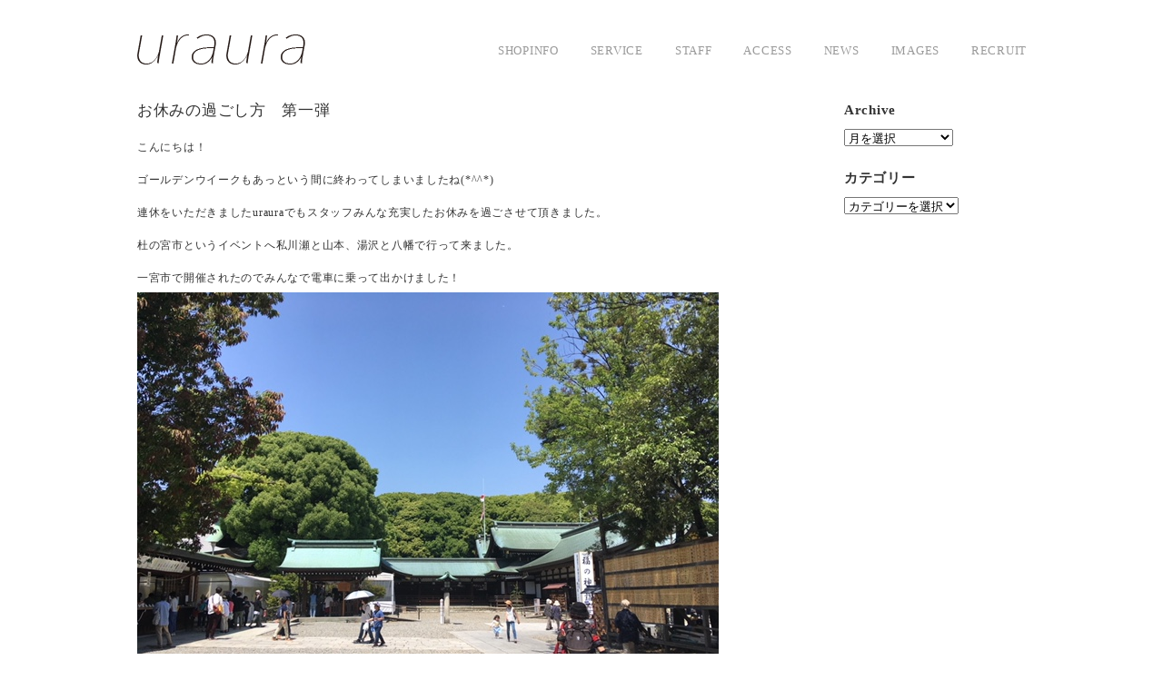

--- FILE ---
content_type: text/html; charset=UTF-8
request_url: http://uraura.net/news2/2128
body_size: 12514
content:


<!DOCTYPE html PUBLIC "-//W3C//DTD XHTML 1.0 Transitional//EN" "http://www.w3.org/TR/xhtml1/DTD/xhtml1-transitional.dtd">
<html xmlns="http://www.w3.org/1999/xhtml" xmlns:v="urn:schemas-microsoft-com:vml">
<head> 
<link href='http://fonts.googleapis.com/css?family=Raleway' rel='stylesheet' type='text/css'>
  <meta http-equiv="Content-Type" content="text/html; charset=UTF-8"/> 
            
  
		<!-- All in One SEO 4.5.0 - aioseo.com -->
		<title>お休みの過ごし方 第一弾 ｜ 名古屋市東区の美容院uraura</title>
		<meta name="description" content="こんにちは！ ゴールデンウイークもあっという間に終わってしまいましたね(*^^*) 連休をいただきましたura" />
		<meta name="robots" content="max-image-preview:large" />
		<link rel="canonical" href="http://uraura.net/news2/2128" />
		<meta name="generator" content="All in One SEO (AIOSEO) 4.5.0" />
		<meta property="og:locale" content="ja_JP" />
		<meta property="og:site_name" content="名古屋市東区の美容院｜uraura" />
		<meta property="og:type" content="article" />
		<meta property="og:title" content="お休みの過ごし方 第一弾 ｜ 名古屋市東区の美容院uraura" />
		<meta property="og:description" content="こんにちは！ ゴールデンウイークもあっという間に終わってしまいましたね(*^^*) 連休をいただきましたura" />
		<meta property="og:url" content="http://uraura.net/news2/2128" />
		<meta property="fb:admins" content="uraurasalon" />
		<meta property="og:image" content="http://uraura.net/wp-content/uploads/2018/05/fae84a05f7e93976408842e5338a4219.png" />
		<meta property="og:image:width" content="640" />
		<meta property="og:image:height" content="480" />
		<meta property="article:published_time" content="2018-05-09T06:54:14+00:00" />
		<meta property="article:modified_time" content="2018-05-09T06:54:14+00:00" />
		<meta name="twitter:card" content="summary" />
		<meta name="twitter:title" content="お休みの過ごし方 第一弾 ｜ 名古屋市東区の美容院uraura" />
		<meta name="twitter:description" content="こんにちは！ ゴールデンウイークもあっという間に終わってしまいましたね(*^^*) 連休をいただきましたura" />
		<meta name="twitter:image" content="http://uraura.net/wp-content/uploads/2018/05/fae84a05f7e93976408842e5338a4219.png" />
		<script type="application/ld+json" class="aioseo-schema">
			{"@context":"https:\/\/schema.org","@graph":[{"@type":"Article","@id":"http:\/\/uraura.net\/news2\/2128#article","name":"\u304a\u4f11\u307f\u306e\u904e\u3054\u3057\u65b9 \u7b2c\u4e00\u5f3e \uff5c \u540d\u53e4\u5c4b\u5e02\u6771\u533a\u306e\u7f8e\u5bb9\u9662uraura","headline":"\u304a\u4f11\u307f\u306e\u904e\u3054\u3057\u65b9\u3000\u7b2c\u4e00\u5f3e","author":{"@id":"http:\/\/uraura.net\/author\/uraura#author"},"publisher":{"@id":"http:\/\/uraura.net\/#organization"},"image":{"@type":"ImageObject","url":"http:\/\/uraura.net\/wp-content\/uploads\/2018\/05\/fae84a05f7e93976408842e5338a4219.png","width":640,"height":480},"datePublished":"2018-05-09T06:54:14+09:00","dateModified":"2018-05-09T06:54:14+09:00","inLanguage":"ja","mainEntityOfPage":{"@id":"http:\/\/uraura.net\/news2\/2128#webpage"},"isPartOf":{"@id":"http:\/\/uraura.net\/news2\/2128#webpage"},"articleSection":"news"},{"@type":"BreadcrumbList","@id":"http:\/\/uraura.net\/news2\/2128#breadcrumblist","itemListElement":[{"@type":"ListItem","@id":"http:\/\/uraura.net\/#listItem","position":1,"name":"\u5bb6","item":"http:\/\/uraura.net\/","nextItem":"http:\/\/uraura.net\/category\/news2#listItem"},{"@type":"ListItem","@id":"http:\/\/uraura.net\/category\/news2#listItem","position":2,"name":"news","previousItem":"http:\/\/uraura.net\/#listItem"}]},{"@type":"Organization","@id":"http:\/\/uraura.net\/#organization","name":"\u540d\u53e4\u5c4b\u5e02\u6771\u533a\u306e\u7f8e\u5bb9\u9662uraura","url":"http:\/\/uraura.net\/"},{"@type":"Person","@id":"http:\/\/uraura.net\/author\/uraura#author","url":"http:\/\/uraura.net\/author\/uraura","name":"uraura"},{"@type":"WebPage","@id":"http:\/\/uraura.net\/news2\/2128#webpage","url":"http:\/\/uraura.net\/news2\/2128","name":"\u304a\u4f11\u307f\u306e\u904e\u3054\u3057\u65b9 \u7b2c\u4e00\u5f3e \uff5c \u540d\u53e4\u5c4b\u5e02\u6771\u533a\u306e\u7f8e\u5bb9\u9662uraura","description":"\u3053\u3093\u306b\u3061\u306f\uff01 \u30b4\u30fc\u30eb\u30c7\u30f3\u30a6\u30a4\u30fc\u30af\u3082\u3042\u3063\u3068\u3044\u3046\u9593\u306b\u7d42\u308f\u3063\u3066\u3057\u307e\u3044\u307e\u3057\u305f\u306d(*^^*) \u9023\u4f11\u3092\u3044\u305f\u3060\u304d\u307e\u3057\u305fura","inLanguage":"ja","isPartOf":{"@id":"http:\/\/uraura.net\/#website"},"breadcrumb":{"@id":"http:\/\/uraura.net\/news2\/2128#breadcrumblist"},"author":{"@id":"http:\/\/uraura.net\/author\/uraura#author"},"creator":{"@id":"http:\/\/uraura.net\/author\/uraura#author"},"image":{"@type":"ImageObject","url":"http:\/\/uraura.net\/wp-content\/uploads\/2018\/05\/fae84a05f7e93976408842e5338a4219.png","@id":"http:\/\/uraura.net\/news2\/2128\/#mainImage","width":640,"height":480},"primaryImageOfPage":{"@id":"http:\/\/uraura.net\/news2\/2128#mainImage"},"datePublished":"2018-05-09T06:54:14+09:00","dateModified":"2018-05-09T06:54:14+09:00"},{"@type":"WebSite","@id":"http:\/\/uraura.net\/#website","url":"http:\/\/uraura.net\/","name":"\u540d\u53e4\u5c4b\u5e02\u6771\u533a\u306e\u7f8e\u5bb9\u9662uraura","description":"\u540d\u53e4\u5c4b\u5e02\u6771\u533a\u306e\u7f8e\u5bb9\u9662","inLanguage":"ja","publisher":{"@id":"http:\/\/uraura.net\/#organization"}}]}
		</script>
		<!-- All in One SEO -->

<link rel='dns-prefetch' href='//netdna.bootstrapcdn.com' />
<script type="text/javascript">
window._wpemojiSettings = {"baseUrl":"https:\/\/s.w.org\/images\/core\/emoji\/14.0.0\/72x72\/","ext":".png","svgUrl":"https:\/\/s.w.org\/images\/core\/emoji\/14.0.0\/svg\/","svgExt":".svg","source":{"concatemoji":"http:\/\/uraura.net\/wp-includes\/js\/wp-emoji-release.min.js?ver=6.3.7"}};
/*! This file is auto-generated */
!function(i,n){var o,s,e;function c(e){try{var t={supportTests:e,timestamp:(new Date).valueOf()};sessionStorage.setItem(o,JSON.stringify(t))}catch(e){}}function p(e,t,n){e.clearRect(0,0,e.canvas.width,e.canvas.height),e.fillText(t,0,0);var t=new Uint32Array(e.getImageData(0,0,e.canvas.width,e.canvas.height).data),r=(e.clearRect(0,0,e.canvas.width,e.canvas.height),e.fillText(n,0,0),new Uint32Array(e.getImageData(0,0,e.canvas.width,e.canvas.height).data));return t.every(function(e,t){return e===r[t]})}function u(e,t,n){switch(t){case"flag":return n(e,"\ud83c\udff3\ufe0f\u200d\u26a7\ufe0f","\ud83c\udff3\ufe0f\u200b\u26a7\ufe0f")?!1:!n(e,"\ud83c\uddfa\ud83c\uddf3","\ud83c\uddfa\u200b\ud83c\uddf3")&&!n(e,"\ud83c\udff4\udb40\udc67\udb40\udc62\udb40\udc65\udb40\udc6e\udb40\udc67\udb40\udc7f","\ud83c\udff4\u200b\udb40\udc67\u200b\udb40\udc62\u200b\udb40\udc65\u200b\udb40\udc6e\u200b\udb40\udc67\u200b\udb40\udc7f");case"emoji":return!n(e,"\ud83e\udef1\ud83c\udffb\u200d\ud83e\udef2\ud83c\udfff","\ud83e\udef1\ud83c\udffb\u200b\ud83e\udef2\ud83c\udfff")}return!1}function f(e,t,n){var r="undefined"!=typeof WorkerGlobalScope&&self instanceof WorkerGlobalScope?new OffscreenCanvas(300,150):i.createElement("canvas"),a=r.getContext("2d",{willReadFrequently:!0}),o=(a.textBaseline="top",a.font="600 32px Arial",{});return e.forEach(function(e){o[e]=t(a,e,n)}),o}function t(e){var t=i.createElement("script");t.src=e,t.defer=!0,i.head.appendChild(t)}"undefined"!=typeof Promise&&(o="wpEmojiSettingsSupports",s=["flag","emoji"],n.supports={everything:!0,everythingExceptFlag:!0},e=new Promise(function(e){i.addEventListener("DOMContentLoaded",e,{once:!0})}),new Promise(function(t){var n=function(){try{var e=JSON.parse(sessionStorage.getItem(o));if("object"==typeof e&&"number"==typeof e.timestamp&&(new Date).valueOf()<e.timestamp+604800&&"object"==typeof e.supportTests)return e.supportTests}catch(e){}return null}();if(!n){if("undefined"!=typeof Worker&&"undefined"!=typeof OffscreenCanvas&&"undefined"!=typeof URL&&URL.createObjectURL&&"undefined"!=typeof Blob)try{var e="postMessage("+f.toString()+"("+[JSON.stringify(s),u.toString(),p.toString()].join(",")+"));",r=new Blob([e],{type:"text/javascript"}),a=new Worker(URL.createObjectURL(r),{name:"wpTestEmojiSupports"});return void(a.onmessage=function(e){c(n=e.data),a.terminate(),t(n)})}catch(e){}c(n=f(s,u,p))}t(n)}).then(function(e){for(var t in e)n.supports[t]=e[t],n.supports.everything=n.supports.everything&&n.supports[t],"flag"!==t&&(n.supports.everythingExceptFlag=n.supports.everythingExceptFlag&&n.supports[t]);n.supports.everythingExceptFlag=n.supports.everythingExceptFlag&&!n.supports.flag,n.DOMReady=!1,n.readyCallback=function(){n.DOMReady=!0}}).then(function(){return e}).then(function(){var e;n.supports.everything||(n.readyCallback(),(e=n.source||{}).concatemoji?t(e.concatemoji):e.wpemoji&&e.twemoji&&(t(e.twemoji),t(e.wpemoji)))}))}((window,document),window._wpemojiSettings);
</script>
<style type="text/css">
img.wp-smiley,
img.emoji {
	display: inline !important;
	border: none !important;
	box-shadow: none !important;
	height: 1em !important;
	width: 1em !important;
	margin: 0 0.07em !important;
	vertical-align: -0.1em !important;
	background: none !important;
	padding: 0 !important;
}
</style>
	<link rel='stylesheet' id='sbi_styles-css' href='http://uraura.net/wp-content/plugins/instagram-feed/css/sbi-styles.min.css?ver=6.2.6' type='text/css' media='all' />
<link rel='stylesheet' id='wp-block-library-css' href='http://uraura.net/wp-includes/css/dist/block-library/style.min.css?ver=6.3.7' type='text/css' media='all' />
<style id='classic-theme-styles-inline-css' type='text/css'>
/*! This file is auto-generated */
.wp-block-button__link{color:#fff;background-color:#32373c;border-radius:9999px;box-shadow:none;text-decoration:none;padding:calc(.667em + 2px) calc(1.333em + 2px);font-size:1.125em}.wp-block-file__button{background:#32373c;color:#fff;text-decoration:none}
</style>
<style id='global-styles-inline-css' type='text/css'>
body{--wp--preset--color--black: #000000;--wp--preset--color--cyan-bluish-gray: #abb8c3;--wp--preset--color--white: #ffffff;--wp--preset--color--pale-pink: #f78da7;--wp--preset--color--vivid-red: #cf2e2e;--wp--preset--color--luminous-vivid-orange: #ff6900;--wp--preset--color--luminous-vivid-amber: #fcb900;--wp--preset--color--light-green-cyan: #7bdcb5;--wp--preset--color--vivid-green-cyan: #00d084;--wp--preset--color--pale-cyan-blue: #8ed1fc;--wp--preset--color--vivid-cyan-blue: #0693e3;--wp--preset--color--vivid-purple: #9b51e0;--wp--preset--gradient--vivid-cyan-blue-to-vivid-purple: linear-gradient(135deg,rgba(6,147,227,1) 0%,rgb(155,81,224) 100%);--wp--preset--gradient--light-green-cyan-to-vivid-green-cyan: linear-gradient(135deg,rgb(122,220,180) 0%,rgb(0,208,130) 100%);--wp--preset--gradient--luminous-vivid-amber-to-luminous-vivid-orange: linear-gradient(135deg,rgba(252,185,0,1) 0%,rgba(255,105,0,1) 100%);--wp--preset--gradient--luminous-vivid-orange-to-vivid-red: linear-gradient(135deg,rgba(255,105,0,1) 0%,rgb(207,46,46) 100%);--wp--preset--gradient--very-light-gray-to-cyan-bluish-gray: linear-gradient(135deg,rgb(238,238,238) 0%,rgb(169,184,195) 100%);--wp--preset--gradient--cool-to-warm-spectrum: linear-gradient(135deg,rgb(74,234,220) 0%,rgb(151,120,209) 20%,rgb(207,42,186) 40%,rgb(238,44,130) 60%,rgb(251,105,98) 80%,rgb(254,248,76) 100%);--wp--preset--gradient--blush-light-purple: linear-gradient(135deg,rgb(255,206,236) 0%,rgb(152,150,240) 100%);--wp--preset--gradient--blush-bordeaux: linear-gradient(135deg,rgb(254,205,165) 0%,rgb(254,45,45) 50%,rgb(107,0,62) 100%);--wp--preset--gradient--luminous-dusk: linear-gradient(135deg,rgb(255,203,112) 0%,rgb(199,81,192) 50%,rgb(65,88,208) 100%);--wp--preset--gradient--pale-ocean: linear-gradient(135deg,rgb(255,245,203) 0%,rgb(182,227,212) 50%,rgb(51,167,181) 100%);--wp--preset--gradient--electric-grass: linear-gradient(135deg,rgb(202,248,128) 0%,rgb(113,206,126) 100%);--wp--preset--gradient--midnight: linear-gradient(135deg,rgb(2,3,129) 0%,rgb(40,116,252) 100%);--wp--preset--font-size--small: 13px;--wp--preset--font-size--medium: 20px;--wp--preset--font-size--large: 36px;--wp--preset--font-size--x-large: 42px;--wp--preset--spacing--20: 0.44rem;--wp--preset--spacing--30: 0.67rem;--wp--preset--spacing--40: 1rem;--wp--preset--spacing--50: 1.5rem;--wp--preset--spacing--60: 2.25rem;--wp--preset--spacing--70: 3.38rem;--wp--preset--spacing--80: 5.06rem;--wp--preset--shadow--natural: 6px 6px 9px rgba(0, 0, 0, 0.2);--wp--preset--shadow--deep: 12px 12px 50px rgba(0, 0, 0, 0.4);--wp--preset--shadow--sharp: 6px 6px 0px rgba(0, 0, 0, 0.2);--wp--preset--shadow--outlined: 6px 6px 0px -3px rgba(255, 255, 255, 1), 6px 6px rgba(0, 0, 0, 1);--wp--preset--shadow--crisp: 6px 6px 0px rgba(0, 0, 0, 1);}:where(.is-layout-flex){gap: 0.5em;}:where(.is-layout-grid){gap: 0.5em;}body .is-layout-flow > .alignleft{float: left;margin-inline-start: 0;margin-inline-end: 2em;}body .is-layout-flow > .alignright{float: right;margin-inline-start: 2em;margin-inline-end: 0;}body .is-layout-flow > .aligncenter{margin-left: auto !important;margin-right: auto !important;}body .is-layout-constrained > .alignleft{float: left;margin-inline-start: 0;margin-inline-end: 2em;}body .is-layout-constrained > .alignright{float: right;margin-inline-start: 2em;margin-inline-end: 0;}body .is-layout-constrained > .aligncenter{margin-left: auto !important;margin-right: auto !important;}body .is-layout-constrained > :where(:not(.alignleft):not(.alignright):not(.alignfull)){max-width: var(--wp--style--global--content-size);margin-left: auto !important;margin-right: auto !important;}body .is-layout-constrained > .alignwide{max-width: var(--wp--style--global--wide-size);}body .is-layout-flex{display: flex;}body .is-layout-flex{flex-wrap: wrap;align-items: center;}body .is-layout-flex > *{margin: 0;}body .is-layout-grid{display: grid;}body .is-layout-grid > *{margin: 0;}:where(.wp-block-columns.is-layout-flex){gap: 2em;}:where(.wp-block-columns.is-layout-grid){gap: 2em;}:where(.wp-block-post-template.is-layout-flex){gap: 1.25em;}:where(.wp-block-post-template.is-layout-grid){gap: 1.25em;}.has-black-color{color: var(--wp--preset--color--black) !important;}.has-cyan-bluish-gray-color{color: var(--wp--preset--color--cyan-bluish-gray) !important;}.has-white-color{color: var(--wp--preset--color--white) !important;}.has-pale-pink-color{color: var(--wp--preset--color--pale-pink) !important;}.has-vivid-red-color{color: var(--wp--preset--color--vivid-red) !important;}.has-luminous-vivid-orange-color{color: var(--wp--preset--color--luminous-vivid-orange) !important;}.has-luminous-vivid-amber-color{color: var(--wp--preset--color--luminous-vivid-amber) !important;}.has-light-green-cyan-color{color: var(--wp--preset--color--light-green-cyan) !important;}.has-vivid-green-cyan-color{color: var(--wp--preset--color--vivid-green-cyan) !important;}.has-pale-cyan-blue-color{color: var(--wp--preset--color--pale-cyan-blue) !important;}.has-vivid-cyan-blue-color{color: var(--wp--preset--color--vivid-cyan-blue) !important;}.has-vivid-purple-color{color: var(--wp--preset--color--vivid-purple) !important;}.has-black-background-color{background-color: var(--wp--preset--color--black) !important;}.has-cyan-bluish-gray-background-color{background-color: var(--wp--preset--color--cyan-bluish-gray) !important;}.has-white-background-color{background-color: var(--wp--preset--color--white) !important;}.has-pale-pink-background-color{background-color: var(--wp--preset--color--pale-pink) !important;}.has-vivid-red-background-color{background-color: var(--wp--preset--color--vivid-red) !important;}.has-luminous-vivid-orange-background-color{background-color: var(--wp--preset--color--luminous-vivid-orange) !important;}.has-luminous-vivid-amber-background-color{background-color: var(--wp--preset--color--luminous-vivid-amber) !important;}.has-light-green-cyan-background-color{background-color: var(--wp--preset--color--light-green-cyan) !important;}.has-vivid-green-cyan-background-color{background-color: var(--wp--preset--color--vivid-green-cyan) !important;}.has-pale-cyan-blue-background-color{background-color: var(--wp--preset--color--pale-cyan-blue) !important;}.has-vivid-cyan-blue-background-color{background-color: var(--wp--preset--color--vivid-cyan-blue) !important;}.has-vivid-purple-background-color{background-color: var(--wp--preset--color--vivid-purple) !important;}.has-black-border-color{border-color: var(--wp--preset--color--black) !important;}.has-cyan-bluish-gray-border-color{border-color: var(--wp--preset--color--cyan-bluish-gray) !important;}.has-white-border-color{border-color: var(--wp--preset--color--white) !important;}.has-pale-pink-border-color{border-color: var(--wp--preset--color--pale-pink) !important;}.has-vivid-red-border-color{border-color: var(--wp--preset--color--vivid-red) !important;}.has-luminous-vivid-orange-border-color{border-color: var(--wp--preset--color--luminous-vivid-orange) !important;}.has-luminous-vivid-amber-border-color{border-color: var(--wp--preset--color--luminous-vivid-amber) !important;}.has-light-green-cyan-border-color{border-color: var(--wp--preset--color--light-green-cyan) !important;}.has-vivid-green-cyan-border-color{border-color: var(--wp--preset--color--vivid-green-cyan) !important;}.has-pale-cyan-blue-border-color{border-color: var(--wp--preset--color--pale-cyan-blue) !important;}.has-vivid-cyan-blue-border-color{border-color: var(--wp--preset--color--vivid-cyan-blue) !important;}.has-vivid-purple-border-color{border-color: var(--wp--preset--color--vivid-purple) !important;}.has-vivid-cyan-blue-to-vivid-purple-gradient-background{background: var(--wp--preset--gradient--vivid-cyan-blue-to-vivid-purple) !important;}.has-light-green-cyan-to-vivid-green-cyan-gradient-background{background: var(--wp--preset--gradient--light-green-cyan-to-vivid-green-cyan) !important;}.has-luminous-vivid-amber-to-luminous-vivid-orange-gradient-background{background: var(--wp--preset--gradient--luminous-vivid-amber-to-luminous-vivid-orange) !important;}.has-luminous-vivid-orange-to-vivid-red-gradient-background{background: var(--wp--preset--gradient--luminous-vivid-orange-to-vivid-red) !important;}.has-very-light-gray-to-cyan-bluish-gray-gradient-background{background: var(--wp--preset--gradient--very-light-gray-to-cyan-bluish-gray) !important;}.has-cool-to-warm-spectrum-gradient-background{background: var(--wp--preset--gradient--cool-to-warm-spectrum) !important;}.has-blush-light-purple-gradient-background{background: var(--wp--preset--gradient--blush-light-purple) !important;}.has-blush-bordeaux-gradient-background{background: var(--wp--preset--gradient--blush-bordeaux) !important;}.has-luminous-dusk-gradient-background{background: var(--wp--preset--gradient--luminous-dusk) !important;}.has-pale-ocean-gradient-background{background: var(--wp--preset--gradient--pale-ocean) !important;}.has-electric-grass-gradient-background{background: var(--wp--preset--gradient--electric-grass) !important;}.has-midnight-gradient-background{background: var(--wp--preset--gradient--midnight) !important;}.has-small-font-size{font-size: var(--wp--preset--font-size--small) !important;}.has-medium-font-size{font-size: var(--wp--preset--font-size--medium) !important;}.has-large-font-size{font-size: var(--wp--preset--font-size--large) !important;}.has-x-large-font-size{font-size: var(--wp--preset--font-size--x-large) !important;}
.wp-block-navigation a:where(:not(.wp-element-button)){color: inherit;}
:where(.wp-block-post-template.is-layout-flex){gap: 1.25em;}:where(.wp-block-post-template.is-layout-grid){gap: 1.25em;}
:where(.wp-block-columns.is-layout-flex){gap: 2em;}:where(.wp-block-columns.is-layout-grid){gap: 2em;}
.wp-block-pullquote{font-size: 1.5em;line-height: 1.6;}
</style>
<link rel='stylesheet' id='biz-cal-style-css' href='http://uraura.net/wp-content/plugins/biz-calendar/biz-cal.css?ver=2.2.0' type='text/css' media='all' />
<link rel='stylesheet' id='contact-form-7-css' href='http://uraura.net/wp-content/plugins/contact-form-7/includes/css/styles.css?ver=5.8.3' type='text/css' media='all' />
<link rel='stylesheet' id='font-awesome-css' href='//netdna.bootstrapcdn.com/font-awesome/4.1.0/css/font-awesome.css' type='text/css' media='screen' />
<link rel='stylesheet' id='wpsw_social-icons-css' href='http://uraura.net/wp-content/plugins/wp-social-widget/assets/css/social-icons.css?ver=2.2.5' type='text/css' media='all' />
<link rel='stylesheet' id='wpsw_social-css-css' href='http://uraura.net/wp-content/plugins/wp-social-widget/assets/css/social-style.css?ver=2.2.5' type='text/css' media='all' />
<script type='text/javascript' src='http://uraura.net/wp-includes/js/jquery/jquery.min.js?ver=3.7.0' id='jquery-core-js'></script>
<script type='text/javascript' src='http://uraura.net/wp-includes/js/jquery/jquery-migrate.min.js?ver=3.4.1' id='jquery-migrate-js'></script>
<script type='text/javascript' id='biz-cal-script-js-extra'>
/* <![CDATA[ */
var bizcalOptions = {"holiday_title":"\u5b9a\u4f11\u65e5","mon":"on","tue":"on","fri":"on","temp_holidays":"2015-01-13\r\n2015-02-10\r\n2015-03-10\r\n2015-04-14\r\n2015-05-12\r\n2015-05-19\r\n2015-05-20\r\n2015-06-09\r\n2015-07-14\r\n2015-08-11\r\n2015-08-12\r\n2015-08-13\r\n2015-09-08\r\n2015-10-13\r\n2015-10-22\r\n2015-11-10\r\n2015-12-08\r\n2015-12-31\r\n2016-01-01\r\n2016-01-02\r\n2016-01-03\r\n2016-01-12\r\n2016-02-09\r\n2016-03-08\r\n2016-04-12\r\n2016-05-10\r\n2016-06-14\r\n2016-07-12\r\n2016-08-09\r\n2016-08-13\r\n2016-08-14\r\n2016-08-16\r\n2016-09-13\r\n2016-10-11\r\n2016-11-08\r\n2016-12-13\r\n2016-12-27\r\n2016-12-31\r\n2017-01-01\r\n2017-01-02\r\n2017-01-03\r\n2017-01-10\r\n2017-02-14\r\n2017-02-15\r\n2017-02-16\r\n2017-02-17\r\n2017-03-14\r\n2017-04-11\r\n2017-04-25\r\n2017-05-09\r\n2017-05-23\r\n2017-06-13\r\n2017-06-27\r\n2017-07-11\r\n2017-07-25\r\n2017-08-01\r\n2017-08-08\r\n2017-08-15\r\n2017-08-22\r\n2017-08-20\r\n2017-08-23\r\n2017-08-24\r\n2017-08-25\r\n2017-08-29\r\n2017-09-12\r\n2017-09-26\r\n2017-10-10\r\n2017-10-24\r\n2017-11-14\r\n2017-11-28\r\n2017-12-12\r\n2017-12-26\r\n\r\n2017-10-10\r\n2017-11-14\r\n2017-12-31\r\n2018-01-03\r\n2018-01-04\r\n2018-05-05\r\n2018-05-06\r\n2018-08-25\r\n2018-08-26\r\n2018-08-29\r\n2018-08-30\r\n2018-08-31\r\n2018-12-30\r\n2019-01-02\r\n2019-01-03\r\n2019-01-04\r\n2019-08-11\r\n2019-08-14\r\n2019-08-15\r\n2020-01-01\r\n2020-01-02\r\n2020-01-03\r\n2020-02-16\r\n2020-02-19\r\n2020-02-23\r\n2020-05-06\r\n2020-06-03\r\n2020-06-07\r\n2020-08-16\r\n2020-08-19\r\n2020-12-30\r\n2020-12-31\r\n2021-01-01\r\n2021-01-02\r\n2021-01-03\r\n2021-08-11\r\n2021-08-12\r\n2021-08-13\r\n2021-08-14\r\n2021-08-15\r\n2021-12-30\r\n2021-12-31\r\n2022-01-01\r\n2022-01-02\r\n2022-01-03\r\n2022-01-04\r\n2022-01-05\r\n2022-08-10\r\n2022-08-11\r\n2022-08-12\r\n2022-08-13\r\n2022-08-14\r\n2022-12-30\r\n2022-12-31\r\n2023-01-01\r\n2023-01-02\r\n2023-01-03\r\n2023-01-04\r\n2023-01-05\r\n2023-05-03\r\n2023-08-13\r\n2023-08-16\r\n2023-08-17\r\n2023-08-18\r\n2023-08-19\r\n2023-12-29\r\n2023-12-30\r\n2023-12-31\r\n2024-01-01\r\n2024-01-02\r\n2024-01-03\r\n2024-01-04\r\n2024-01-05\r\n2024-08-14\r\n2024-08-15\r\n2024-08-16\r\n2024-08-17\r\n2024-08-18\r\n2025-01-01\r\n2025-01-02\r\n2025-01-03\r\n2025-01-04\r\n2025-01-05\r\n2025-01-10\r\n2025-01-17\r\n2025-01-24\r\n2025-01-31\r\n2025-02-05\r\n2025-02-13\r\n2025-02-21\r\n2025-02-28\r\n2025-03-05\r\n2025-03-14\r\n2025-03-21\r\n2025-03-28\r\n2025-04-02\r\n2025-04-11\r\n2025-04-18\r\n2025-04-25\r\n2025-05-02\r\n2025-05-07\r\n2025-05-16\r\n2025-05-23\r\n2025-05-30\r\n2025-06-04\r\n2025-06-13\r\n2025-06-20\r\n2025-06-27\r\n2025-07-02\r\n2025-07-03\r\n2025-07-04\r\n2025-07-05\r\n2025-07-06\r\n2025-07-11\r\n2025-07-18\r\n2025-07-23\r\n2025-08-01\r\n2025-08-07\r\n2025-08-13\r\n2025-08-22\r\n2025-08-29\r\n2025-09-05\r\n2025-09-12\r\n2025-09-19\r\n2025-09-26\r\n2025-10-01\r\n2025-10-02\r\n2025-10-03\r\n2025-10-04\r\n2025-10-05\r\n2025-10-08\r\n2025-10-09\r\n2025-10-10\r\n2025-10-11\r\n2025-10-12\r\n2025-10-15\r\n2025-10-16\r\n2025-10-17\r\n2025-10-18\r\n2025-10-19\r\n2025-10-22\r\n2025-10-23\r\n2025-10-24\r\n2025-10-25\r\n2025-10-26\r\n2025-10-29\r\n2025-10-30\r\n2025-10-31\r\n2025-11-07\r\n2025-11-14\r\n2025-11-21\r\n2025-11-28\r\n2025-12-05\r\n2025-12-12\r\n2025-12-19\r\n2025-12-26\r\n2025-12-31\r\n2026-01-01\r\n2026-01-02\r\n2026-01-03\r\n2026-01-04","temp_weekdays":"","eventday_title":"","eventday_url":"","eventdays":"","month_limit":"\u6307\u5b9a","nextmonthlimit":"3","prevmonthlimit":"12","plugindir":"http:\/\/uraura.net\/wp-content\/plugins\/biz-calendar\/","national_holiday":null};
/* ]]> */
</script>
<script type='text/javascript' src='http://uraura.net/wp-content/plugins/biz-calendar/calendar.js?ver=2.2.0' id='biz-cal-script-js'></script>
<link rel="https://api.w.org/" href="http://uraura.net/wp-json/" /><link rel="alternate" type="application/json" href="http://uraura.net/wp-json/wp/v2/posts/2128" /><link rel="EditURI" type="application/rsd+xml" title="RSD" href="http://uraura.net/xmlrpc.php?rsd" />
<meta name="generator" content="WordPress 6.3.7" />
<link rel='shortlink' href='http://uraura.net/?p=2128' />
<link rel="alternate" type="application/json+oembed" href="http://uraura.net/wp-json/oembed/1.0/embed?url=http%3A%2F%2Furaura.net%2Fnews2%2F2128" />
<link rel="alternate" type="text/xml+oembed" href="http://uraura.net/wp-json/oembed/1.0/embed?url=http%3A%2F%2Furaura.net%2Fnews2%2F2128&#038;format=xml" />

<style>
.scroll-back-to-top-wrapper {
    position: fixed;
	opacity: 0;
	visibility: hidden;
	overflow: hidden;
	text-align: center;
	z-index: 99999999;
    background-color: #777777;
	color: #eeeeee;
	width: 50px;
	height: 48px;
	line-height: 48px;
	right: 30px;
	bottom: 80px;
	padding-top: 2px;
	border-top-left-radius: 10px;
	border-top-right-radius: 10px;
	border-bottom-right-radius: 10px;
	border-bottom-left-radius: 10px;
	-webkit-transition: all 0.5s ease-in-out;
	-moz-transition: all 0.5s ease-in-out;
	-ms-transition: all 0.5s ease-in-out;
	-o-transition: all 0.5s ease-in-out;
	transition: all 0.5s ease-in-out;
}
.scroll-back-to-top-wrapper:hover {
	background-color: #888888;
  color: #eeeeee;
}
.scroll-back-to-top-wrapper.show {
    visibility:visible;
    cursor:pointer;
	opacity: 1.0;
}
.scroll-back-to-top-wrapper i.fa {
	line-height: inherit;
}
.scroll-back-to-top-wrapper .fa-lg {
	vertical-align: 0;
}
</style>  <meta name="viewport" content="width=device-width, initial-scale=1, maximum-scale=1" />
  <!--[if lt IE 9]>
  <script src="http://css3-mediaqueries-js.googlecode.com/svn/trunk/css3-mediaqueries.js"></script>
  <![endif]-->                  
  <link rel="stylesheet" href="http://uraura.net/wp-content/themes/ultrasimpleRes/style.css" type="text/css" media="screen" title="no title" charset="utf-8"/>
  <script src="http://uraura.net/wp-content/themes/ultrasimpleRes/js/jquery-latest.js" type="text/javascript"></script>  
  <script src="http://uraura.net/wp-content/themes/ultrasimpleRes/js/scripts.js" type="text/javascript"></script>  
  <script src="http://uraura.net/wp-content/themes/ultrasimpleRes/js/modernizr-2.6.1.min.js"></script>


<script type="text/javascript">
	$(document).ready(function() {
		$('#content').fadeIn("slow");
	});
</script>


</head>

<body>
    <div id="header">
    <div class="social_cont">
        <ul>
                                        		                    </ul>
        <div class="clear"></div>
    </div><!--//social_cont-->
    <div class="clear"></div>
    <div align="center">
    
                  <h1><a href="http://uraura.net"><img src="http://uraura.net/wp-content/uploads/2015/01/logo2.png" class="logo" alt="名古屋市東区の美容院｜uraura（ウラウラ）" /></a></h1>
                
        
    </div>
    
    <div class="header_menu">
        <ul id="menu" class="menu"><li id="menu-item-10" class="menu-item menu-item-type-post_type menu-item-object-page menu-item-10"><a href="http://uraura.net/?page_id=9">shopinfo</a></li>
<li id="menu-item-238" class="menu-item menu-item-type-custom menu-item-object-custom menu-item-has-children menu-item-238"><a href="http://uraura.net/service_japanese">service</a>
<ul class="sub-menu">
	<li id="menu-item-237" class="menu-item menu-item-type-post_type menu-item-object-page menu-item-237"><a href="http://uraura.net/service_japanese">japanese</a></li>
	<li id="menu-item-230" class="menu-item menu-item-type-post_type menu-item-object-page menu-item-230"><a href="http://uraura.net/service_english">english</a></li>
</ul>
</li>
<li id="menu-item-1638" class="menu-item menu-item-type-post_type menu-item-object-page menu-item-1638"><a href="http://uraura.net/staff">staff</a></li>
<li id="menu-item-19" class="menu-item menu-item-type-post_type menu-item-object-page menu-item-19"><a href="http://uraura.net/access">access</a></li>
<li id="menu-item-26" class="menu-item menu-item-type-taxonomy menu-item-object-category current-post-ancestor current-menu-parent current-post-parent menu-item-26"><a href="http://uraura.net/category/news2">news</a></li>
<li id="menu-item-27" class="menu-item menu-item-type-taxonomy menu-item-object-category menu-item-27"><a href="http://uraura.net/category/image">images</a></li>
<li id="menu-item-47" class="menu-item menu-item-type-post_type menu-item-object-page menu-item-47"><a href="http://uraura.net/?page_id=46">Recruit</a></li>
</ul>        <div class="clear"></div>
    </div><!--//header_menu-->
    
    <div class="clear"></div>
</div><!--//header-->




<div id="content">





    <div id="single_cont">


    


        <div id="single_content">


        


                      
        


                <h1 class="single_title">お休みの過ごし方　第一弾</h1>
                <div class="single_content">
        


                <p>こんにちは！</p>
<p>ゴールデンウイークもあっという間に終わってしまいましたね(*^^*)</p>
<p>連休をいただきましたurauraでもスタッフみんな充実したお休みを過ごさせて頂きました。</p>
<p>杜の宮市というイベントへ私川瀬と山本、湯沢と八幡で行って来ました。</p>
<p>一宮市で開催されたのでみんなで電車に乗って出かけました！<br />
<a href="http://uraura.net/wp-content/uploads/2018/05/fae84a05f7e93976408842e5338a4219.png"><img decoding="async" fetchpriority="high" src="http://uraura.net/wp-content/uploads/2018/05/fae84a05f7e93976408842e5338a4219.png" alt="１ゴールデンウイーク" width="640" height="480" class="alignnone size-full wp-image-2129" /></a></p>
<p>駅について早々にビールを買いまして休日らしく昼間の一杯を飲み歩きながらイベント会場へ。<br />
<a href="http://uraura.net/wp-content/uploads/2018/05/999f5732fc46aed9e7875fefaf964516-e1525847274796.png"><img decoding="async" src="http://uraura.net/wp-content/uploads/2018/05/999f5732fc46aed9e7875fefaf964516-e1525847274796.png" alt="ゴールデンウイーク２" width="600" height="450" class="alignnone size-full wp-image-2130" /></a></p>
<p>飲食店やワークショップに洋服や雑貨のお店など盛りだくさんでした。<br />
<a href="http://uraura.net/wp-content/uploads/2018/05/syasinn4-e1525847091887.png"><img decoding="async" src="http://uraura.net/wp-content/uploads/2018/05/syasinn4-e1525847091887.png" alt="syasinn4" width="640" height="480" class="alignnone size-full wp-image-2121" /></a></p>
<p>明日は第二弾です。</p>

        
                </div><!--//single_content-->

                <br />
<ul class="Ullink">
<li class="back"><a href="http://uraura.net/news2/2105" rel="prev">　<< 前のページへ　</a></li>　
<li class="next"><a href="http://uraura.net/news2/2137" rel="next">　次のページへ >>　</a></li>
</ul>

                <br /><br />
        



        


                        



        
        


        </div><!--//single_content-->



                <div id="sidebar">


        


            <div class="side_box"><h3 class="side_title">Archive</h3>		<label class="screen-reader-text" for="archives-dropdown-2">Archive</label>
		<select id="archives-dropdown-2" name="archive-dropdown">
			
			<option value="">月を選択</option>
				<option value='http://uraura.net/date/2025/12'> 2025年12月 &nbsp;(2)</option>
	<option value='http://uraura.net/date/2025/11'> 2025年11月 &nbsp;(1)</option>
	<option value='http://uraura.net/date/2025/10'> 2025年10月 &nbsp;(2)</option>
	<option value='http://uraura.net/date/2025/08'> 2025年8月 &nbsp;(1)</option>
	<option value='http://uraura.net/date/2025/07'> 2025年7月 &nbsp;(3)</option>
	<option value='http://uraura.net/date/2025/06'> 2025年6月 &nbsp;(3)</option>
	<option value='http://uraura.net/date/2025/04'> 2025年4月 &nbsp;(1)</option>
	<option value='http://uraura.net/date/2024/11'> 2024年11月 &nbsp;(3)</option>
	<option value='http://uraura.net/date/2024/10'> 2024年10月 &nbsp;(1)</option>
	<option value='http://uraura.net/date/2024/06'> 2024年6月 &nbsp;(1)</option>
	<option value='http://uraura.net/date/2024/04'> 2024年4月 &nbsp;(1)</option>
	<option value='http://uraura.net/date/2024/03'> 2024年3月 &nbsp;(3)</option>
	<option value='http://uraura.net/date/2023/11'> 2023年11月 &nbsp;(1)</option>
	<option value='http://uraura.net/date/2023/08'> 2023年8月 &nbsp;(1)</option>
	<option value='http://uraura.net/date/2023/07'> 2023年7月 &nbsp;(1)</option>
	<option value='http://uraura.net/date/2023/05'> 2023年5月 &nbsp;(1)</option>
	<option value='http://uraura.net/date/2023/04'> 2023年4月 &nbsp;(1)</option>
	<option value='http://uraura.net/date/2023/03'> 2023年3月 &nbsp;(1)</option>
	<option value='http://uraura.net/date/2022/12'> 2022年12月 &nbsp;(1)</option>
	<option value='http://uraura.net/date/2022/08'> 2022年8月 &nbsp;(1)</option>
	<option value='http://uraura.net/date/2022/05'> 2022年5月 &nbsp;(2)</option>
	<option value='http://uraura.net/date/2022/03'> 2022年3月 &nbsp;(1)</option>
	<option value='http://uraura.net/date/2022/02'> 2022年2月 &nbsp;(2)</option>
	<option value='http://uraura.net/date/2022/01'> 2022年1月 &nbsp;(2)</option>
	<option value='http://uraura.net/date/2021/12'> 2021年12月 &nbsp;(2)</option>
	<option value='http://uraura.net/date/2021/11'> 2021年11月 &nbsp;(2)</option>
	<option value='http://uraura.net/date/2021/10'> 2021年10月 &nbsp;(1)</option>
	<option value='http://uraura.net/date/2021/09'> 2021年9月 &nbsp;(2)</option>
	<option value='http://uraura.net/date/2021/07'> 2021年7月 &nbsp;(5)</option>
	<option value='http://uraura.net/date/2021/06'> 2021年6月 &nbsp;(1)</option>
	<option value='http://uraura.net/date/2021/05'> 2021年5月 &nbsp;(5)</option>
	<option value='http://uraura.net/date/2021/04'> 2021年4月 &nbsp;(2)</option>
	<option value='http://uraura.net/date/2021/02'> 2021年2月 &nbsp;(1)</option>
	<option value='http://uraura.net/date/2020/11'> 2020年11月 &nbsp;(3)</option>
	<option value='http://uraura.net/date/2020/10'> 2020年10月 &nbsp;(3)</option>
	<option value='http://uraura.net/date/2020/09'> 2020年9月 &nbsp;(1)</option>
	<option value='http://uraura.net/date/2020/08'> 2020年8月 &nbsp;(4)</option>
	<option value='http://uraura.net/date/2020/07'> 2020年7月 &nbsp;(3)</option>
	<option value='http://uraura.net/date/2020/06'> 2020年6月 &nbsp;(5)</option>
	<option value='http://uraura.net/date/2020/05'> 2020年5月 &nbsp;(2)</option>
	<option value='http://uraura.net/date/2020/04'> 2020年4月 &nbsp;(8)</option>
	<option value='http://uraura.net/date/2020/03'> 2020年3月 &nbsp;(2)</option>
	<option value='http://uraura.net/date/2020/02'> 2020年2月 &nbsp;(2)</option>
	<option value='http://uraura.net/date/2020/01'> 2020年1月 &nbsp;(2)</option>
	<option value='http://uraura.net/date/2019/12'> 2019年12月 &nbsp;(2)</option>
	<option value='http://uraura.net/date/2019/11'> 2019年11月 &nbsp;(7)</option>
	<option value='http://uraura.net/date/2019/10'> 2019年10月 &nbsp;(3)</option>
	<option value='http://uraura.net/date/2019/09'> 2019年9月 &nbsp;(1)</option>
	<option value='http://uraura.net/date/2019/08'> 2019年8月 &nbsp;(3)</option>
	<option value='http://uraura.net/date/2019/07'> 2019年7月 &nbsp;(3)</option>
	<option value='http://uraura.net/date/2019/06'> 2019年6月 &nbsp;(7)</option>
	<option value='http://uraura.net/date/2019/05'> 2019年5月 &nbsp;(4)</option>
	<option value='http://uraura.net/date/2019/04'> 2019年4月 &nbsp;(2)</option>
	<option value='http://uraura.net/date/2019/03'> 2019年3月 &nbsp;(4)</option>
	<option value='http://uraura.net/date/2019/02'> 2019年2月 &nbsp;(3)</option>
	<option value='http://uraura.net/date/2019/01'> 2019年1月 &nbsp;(4)</option>
	<option value='http://uraura.net/date/2018/12'> 2018年12月 &nbsp;(9)</option>
	<option value='http://uraura.net/date/2018/11'> 2018年11月 &nbsp;(8)</option>
	<option value='http://uraura.net/date/2018/10'> 2018年10月 &nbsp;(7)</option>
	<option value='http://uraura.net/date/2018/09'> 2018年9月 &nbsp;(6)</option>
	<option value='http://uraura.net/date/2018/08'> 2018年8月 &nbsp;(7)</option>
	<option value='http://uraura.net/date/2018/07'> 2018年7月 &nbsp;(7)</option>
	<option value='http://uraura.net/date/2018/06'> 2018年6月 &nbsp;(5)</option>
	<option value='http://uraura.net/date/2018/05'> 2018年5月 &nbsp;(8)</option>
	<option value='http://uraura.net/date/2018/04'> 2018年4月 &nbsp;(4)</option>
	<option value='http://uraura.net/date/2018/03'> 2018年3月 &nbsp;(5)</option>
	<option value='http://uraura.net/date/2018/02'> 2018年2月 &nbsp;(9)</option>
	<option value='http://uraura.net/date/2018/01'> 2018年1月 &nbsp;(9)</option>
	<option value='http://uraura.net/date/2017/12'> 2017年12月 &nbsp;(4)</option>
	<option value='http://uraura.net/date/2017/11'> 2017年11月 &nbsp;(6)</option>
	<option value='http://uraura.net/date/2017/10'> 2017年10月 &nbsp;(3)</option>
	<option value='http://uraura.net/date/2017/09'> 2017年9月 &nbsp;(6)</option>
	<option value='http://uraura.net/date/2017/08'> 2017年8月 &nbsp;(1)</option>
	<option value='http://uraura.net/date/2017/07'> 2017年7月 &nbsp;(1)</option>
	<option value='http://uraura.net/date/2017/06'> 2017年6月 &nbsp;(2)</option>
	<option value='http://uraura.net/date/2017/05'> 2017年5月 &nbsp;(6)</option>
	<option value='http://uraura.net/date/2017/04'> 2017年4月 &nbsp;(6)</option>
	<option value='http://uraura.net/date/2017/03'> 2017年3月 &nbsp;(5)</option>
	<option value='http://uraura.net/date/2017/02'> 2017年2月 &nbsp;(4)</option>
	<option value='http://uraura.net/date/2017/01'> 2017年1月 &nbsp;(6)</option>
	<option value='http://uraura.net/date/2016/12'> 2016年12月 &nbsp;(3)</option>
	<option value='http://uraura.net/date/2016/11'> 2016年11月 &nbsp;(10)</option>
	<option value='http://uraura.net/date/2016/10'> 2016年10月 &nbsp;(3)</option>
	<option value='http://uraura.net/date/2016/09'> 2016年9月 &nbsp;(4)</option>
	<option value='http://uraura.net/date/2016/08'> 2016年8月 &nbsp;(4)</option>
	<option value='http://uraura.net/date/2016/07'> 2016年7月 &nbsp;(4)</option>
	<option value='http://uraura.net/date/2016/06'> 2016年6月 &nbsp;(6)</option>
	<option value='http://uraura.net/date/2016/05'> 2016年5月 &nbsp;(5)</option>
	<option value='http://uraura.net/date/2016/04'> 2016年4月 &nbsp;(4)</option>
	<option value='http://uraura.net/date/2016/03'> 2016年3月 &nbsp;(5)</option>
	<option value='http://uraura.net/date/2016/02'> 2016年2月 &nbsp;(2)</option>
	<option value='http://uraura.net/date/2016/01'> 2016年1月 &nbsp;(7)</option>
	<option value='http://uraura.net/date/2015/12'> 2015年12月 &nbsp;(1)</option>
	<option value='http://uraura.net/date/2015/11'> 2015年11月 &nbsp;(4)</option>
	<option value='http://uraura.net/date/2015/10'> 2015年10月 &nbsp;(3)</option>
	<option value='http://uraura.net/date/2015/09'> 2015年9月 &nbsp;(3)</option>
	<option value='http://uraura.net/date/2015/08'> 2015年8月 &nbsp;(5)</option>
	<option value='http://uraura.net/date/2015/07'> 2015年7月 &nbsp;(4)</option>
	<option value='http://uraura.net/date/2015/06'> 2015年6月 &nbsp;(3)</option>
	<option value='http://uraura.net/date/2015/05'> 2015年5月 &nbsp;(3)</option>
	<option value='http://uraura.net/date/2015/04'> 2015年4月 &nbsp;(3)</option>
	<option value='http://uraura.net/date/2015/03'> 2015年3月 &nbsp;(3)</option>
	<option value='http://uraura.net/date/2015/02'> 2015年2月 &nbsp;(6)</option>
	<option value='http://uraura.net/date/2015/01'> 2015年1月 &nbsp;(3)</option>
	<option value='http://uraura.net/date/2014/11'> 2014年11月 &nbsp;(1)</option>
	<option value='http://uraura.net/date/2014/06'> 2014年6月 &nbsp;(1)</option>

		</select>

<script type="text/javascript">
/* <![CDATA[ */
(function() {
	var dropdown = document.getElementById( "archives-dropdown-2" );
	function onSelectChange() {
		if ( dropdown.options[ dropdown.selectedIndex ].value !== '' ) {
			document.location.href = this.options[ this.selectedIndex ].value;
		}
	}
	dropdown.onchange = onSelectChange;
})();
/* ]]> */
</script>
			</div><div class="side_box"><h3 class="side_title">カテゴリー</h3><form action="http://uraura.net" method="get"><label class="screen-reader-text" for="cat">カテゴリー</label><select  name='cat' id='cat' class='postform'>
	<option value='-1'>カテゴリーを選択</option>
	<option class="level-0" value="5">images&nbsp;&nbsp;(24)</option>
	<option class="level-0" value="3">news&nbsp;&nbsp;(346)</option>
	<option class="level-0" value="1">未分類&nbsp;&nbsp;(5)</option>
</select>
</form>
<script type="text/javascript">
/* <![CDATA[ */
(function() {
	var dropdown = document.getElementById( "cat" );
	function onCatChange() {
		if ( dropdown.options[ dropdown.selectedIndex ].value > 0 ) {
			dropdown.parentNode.submit();
		}
	}
	dropdown.onchange = onCatChange;
})();
/* ]]> */
</script>

			</div>

        


        </div><!--//sidebar-->

        


        <div class="clear"></div>


    


    </div><!--//single_cont-->





</div><!--//content-->





<div id="footer_full">
    <div id="footer">
    
        <div class="footer_box_cont">
            <div class="footer_box"><h3 class="footer_title">名古屋市東区の美容院｜uraura</h3>			<div class="textwidget"><p>住所 : 〒 461-0001　名古屋市東区泉3-10-4<br />
ご予約&amp;お問合せ:✉️uraura.5572@gmail.com orインスタアカウント@uraurasalon</p>
<p>営業時間 : 9:00〜17:00   (ご予約状況で変動します)<br />
定休日 : 月曜日、火曜日、金曜日※カレンダーをご確認下さい<br />
駐車場 : なし（近くにコインパーキングあり）<br />
地下鉄桜通線｜高岳駅（2番出口）から徒歩7分｜車道駅や久屋大通からもアクセス可能</p>
</div>
		</div><style type='text/css'>
			body .wpsw-social-links li a .social-icon {
				background: #ffffff !important;
				color:#000000 !important;
			}

			body .wpsw-social-links li a .social-icon:hover,
			body .wpsw-social-links li a .social-icon:focus {
				background: #000000 !important;
				color:#ffffff !important;

			} body .wpsw-social-links li .social-icon,
					body .wpsw-social-links li .social-icon:after {
                        -webkit-border-radius: 50%;
                        -moz-border-radius: 50%;
                        -ms-border-radius: 50%;
                        -o-border-radius: 50%;
                        border-radius: 50%;
                        }</style><div class="footer_box"><ul class='wpsw-social-links'><li><a href="https://www.facebook.com/uraurasalon/" target="_blank" aria-label="Facebook" ><span class="social-icon sicon-facebook"></span></a></li><li><a href="https://www.instagram.com/uraurasalon/" target="_blank" aria-label="Instagram" ><span class="social-icon sicon-instagram"></span></a></li></ul></div>        </div><!--//footer_box_cont-->
        
        <div class="footer_box_cont">
            <div class="footer_box">
<h2 class="wp-block-heading">shop information</h2>
</div><div class="footer_box">
<p></p>
</div><div class="footer_box">
<p>address：3-10-4 Izumi,Higashi-ku,Nagoya                                  ✉️uraura.5572@gmail.com business hours：9:00〜17:00(may change based on appointments) Please make an appointment by email or instagram DM</p>
</div>        </div><!--//footer_box_cont-->
        
        <div class="footer_box_cont footer_box_cont_last">
            <div class="footer_box footer_box_last"><h3 class="footer_title">定休日のお知らせ</h3><div id='biz_calendar'></div></div>        </div><!--//footer_box_cont-->
        
        <div class="clear"></div>
    
    </div><!--//footer-->
    
    <div class="footer_full_text">
        <div class="footer_text">Copyright © 2015 名古屋市東区の美容院｜uraura. All Rights Reserved.</div>
    </div><!--//footer_full_text-->
    
</div><!--//footer_full-->
<div class="scroll-back-to-top-wrapper">
	<span class="scroll-back-to-top-inner">
					<i class="fa fa-2x fa-arrow-circle-up"></i>
			</span>
</div><!-- Instagram Feed JS -->
<script type="text/javascript">
var sbiajaxurl = "http://uraura.net/wp-admin/admin-ajax.php";
</script>
<script type='text/javascript' src='http://uraura.net/wp-content/plugins/contact-form-7/includes/swv/js/index.js?ver=5.8.3' id='swv-js'></script>
<script type='text/javascript' id='contact-form-7-js-extra'>
/* <![CDATA[ */
var wpcf7 = {"api":{"root":"http:\/\/uraura.net\/wp-json\/","namespace":"contact-form-7\/v1"}};
/* ]]> */
</script>
<script type='text/javascript' src='http://uraura.net/wp-content/plugins/contact-form-7/includes/js/index.js?ver=5.8.3' id='contact-form-7-js'></script>
<script type='text/javascript' id='scroll-back-to-top-js-extra'>
/* <![CDATA[ */
var scrollBackToTop = {"scrollDuration":"500","fadeDuration":"0.5"};
/* ]]> */
</script>
<script type='text/javascript' src='http://uraura.net/wp-content/plugins/scroll-back-to-top/assets/js/scroll-back-to-top.js' id='scroll-back-to-top-js'></script>

<script>
  (function(i,s,o,g,r,a,m){i['GoogleAnalyticsObject']=r;i[r]=i[r]||function(){
  (i[r].q=i[r].q||[]).push(arguments)},i[r].l=1*new Date();a=s.createElement(o),
  m=s.getElementsByTagName(o)[0];a.async=1;a.src=g;m.parentNode.insertBefore(a,m)
  })(window,document,'script','//www.google-analytics.com/analytics.js','ga');

  ga('create', 'UA-58777313-1', 'auto');
  ga('send', 'pageview');

</script>

</body>
</html>        

--- FILE ---
content_type: application/javascript
request_url: http://uraura.net/wp-content/themes/ultrasimpleRes/js/jquery-latest.js
body_size: 93939
content:
/*!



 * jQuery JavaScript Library v1.7.2



 * http://jquery.com/



 *



 * Copyright 2011, John Resig



 * Dual licensed under the MIT or GPL Version 2 licenses.



 * http://jquery.org/license



 *



 * Includes Sizzle.js



 * http://sizzlejs.com/



 * Copyright 2011, The Dojo Foundation



 * Released under the MIT, BSD, and GPL Licenses.



 *



 * Date: Wed Mar 21 12:46:34 2012 -0700



 */



(function( window, undefined ) {







// Use the correct document accordingly with window argument (sandbox)



var document = window.document,



	navigator = window.navigator,



	location = window.location;



var jQuery = (function() {







// Define a local copy of jQuery



var jQuery = function( selector, context ) {



		// The jQuery object is actually just the init constructor 'enhanced'



		return new jQuery.fn.init( selector, context, rootjQuery );



	},







	// Map over jQuery in case of overwrite



	_jQuery = window.jQuery,







	// Map over the $ in case of overwrite



	_$ = window.$,







	// A central reference to the root jQuery(document)



	rootjQuery,







	// A simple way to check for HTML strings or ID strings



	// Prioritize #id over <tag> to avoid XSS via location.hash (#9521)



	quickExpr = /^(?:[^#<]*(<[\w\W]+>)[^>]*$|#([\w\-]*)$)/,







	// Check if a string has a non-whitespace character in it



	rnotwhite = /\S/,







	// Used for trimming whitespace



	trimLeft = /^\s+/,



	trimRight = /\s+$/,







	// Match a standalone tag



	rsingleTag = /^<(\w+)\s*\/?>(?:<\/\1>)?$/,







	// JSON RegExp



	rvalidchars = /^[\],:{}\s]*$/,



	rvalidescape = /\\(?:["\\\/bfnrt]|u[0-9a-fA-F]{4})/g,



	rvalidtokens = /"[^"\\\n\r]*"|true|false|null|-?\d+(?:\.\d*)?(?:[eE][+\-]?\d+)?/g,



	rvalidbraces = /(?:^|:|,)(?:\s*\[)+/g,







	// Useragent RegExp



	rwebkit = /(webkit)[ \/]([\w.]+)/,



	ropera = /(opera)(?:.*version)?[ \/]([\w.]+)/,



	rmsie = /(msie) ([\w.]+)/,



	rmozilla = /(mozilla)(?:.*? rv:([\w.]+))?/,







	// Matches dashed string for camelizing



	rdashAlpha = /-([a-z]|[0-9])/ig,



	rmsPrefix = /^-ms-/,







	// Used by jQuery.camelCase as callback to replace()



	fcamelCase = function( all, letter ) {



		return ( letter + "" ).toUpperCase();



	},







	// Keep a UserAgent string for use with jQuery.browser



	userAgent = navigator.userAgent,







	// For matching the engine and version of the browser



	browserMatch,







	// The deferred used on DOM ready



	readyList,







	// The ready event handler



	DOMContentLoaded,







	// Save a reference to some core methods



	toString = Object.prototype.toString,



	hasOwn = Object.prototype.hasOwnProperty,



	push = Array.prototype.push,



	slice = Array.prototype.slice,



	trim = String.prototype.trim,



	indexOf = Array.prototype.indexOf,







	// [[Class]] -> type pairs



	class2type = {};







jQuery.fn = jQuery.prototype = {



	constructor: jQuery,



	init: function( selector, context, rootjQuery ) {



		var match, elem, ret, doc;







		// Handle $(""), $(null), or $(undefined)



		if ( !selector ) {



			return this;



		}







		// Handle $(DOMElement)



		if ( selector.nodeType ) {



			this.context = this[0] = selector;



			this.length = 1;



			return this;



		}







		// The body element only exists once, optimize finding it



		if ( selector === "body" && !context && document.body ) {



			this.context = document;



			this[0] = document.body;



			this.selector = selector;



			this.length = 1;



			return this;



		}







		// Handle HTML strings



		if ( typeof selector === "string" ) {



			// Are we dealing with HTML string or an ID?



			if ( selector.charAt(0) === "<" && selector.charAt( selector.length - 1 ) === ">" && selector.length >= 3 ) {



				// Assume that strings that start and end with <> are HTML and skip the regex check



				match = [ null, selector, null ];







			} else {



				match = quickExpr.exec( selector );



			}







			// Verify a match, and that no context was specified for #id



			if ( match && (match[1] || !context) ) {







				// HANDLE: $(html) -> $(array)



				if ( match[1] ) {



					context = context instanceof jQuery ? context[0] : context;



					doc = ( context ? context.ownerDocument || context : document );







					// If a single string is passed in and it's a single tag



					// just do a createElement and skip the rest



					ret = rsingleTag.exec( selector );







					if ( ret ) {



						if ( jQuery.isPlainObject( context ) ) {



							selector = [ document.createElement( ret[1] ) ];



							jQuery.fn.attr.call( selector, context, true );







						} else {



							selector = [ doc.createElement( ret[1] ) ];



						}







					} else {



						ret = jQuery.buildFragment( [ match[1] ], [ doc ] );



						selector = ( ret.cacheable ? jQuery.clone(ret.fragment) : ret.fragment ).childNodes;



					}







					return jQuery.merge( this, selector );







				// HANDLE: $("#id")



				} else {



					elem = document.getElementById( match[2] );







					// Check parentNode to catch when Blackberry 4.6 returns



					// nodes that are no longer in the document #6963



					if ( elem && elem.parentNode ) {



						// Handle the case where IE and Opera return items



						// by name instead of ID



						if ( elem.id !== match[2] ) {



							return rootjQuery.find( selector );



						}







						// Otherwise, we inject the element directly into the jQuery object



						this.length = 1;



						this[0] = elem;



					}







					this.context = document;



					this.selector = selector;



					return this;



				}







			// HANDLE: $(expr, $(...))



			} else if ( !context || context.jquery ) {



				return ( context || rootjQuery ).find( selector );







			// HANDLE: $(expr, context)



			// (which is just equivalent to: $(context).find(expr)



			} else {



				return this.constructor( context ).find( selector );



			}







		// HANDLE: $(function)



		// Shortcut for document ready



		} else if ( jQuery.isFunction( selector ) ) {



			return rootjQuery.ready( selector );



		}







		if ( selector.selector !== undefined ) {



			this.selector = selector.selector;



			this.context = selector.context;



		}







		return jQuery.makeArray( selector, this );



	},







	// Start with an empty selector



	selector: "",







	// The current version of jQuery being used



	jquery: "1.7.2",







	// The default length of a jQuery object is 0



	length: 0,







	// The number of elements contained in the matched element set



	size: function() {



		return this.length;



	},







	toArray: function() {



		return slice.call( this, 0 );



	},







	// Get the Nth element in the matched element set OR



	// Get the whole matched element set as a clean array



	get: function( num ) {



		return num == null ?







			// Return a 'clean' array



			this.toArray() :







			// Return just the object



			( num < 0 ? this[ this.length + num ] : this[ num ] );



	},







	// Take an array of elements and push it onto the stack



	// (returning the new matched element set)



	pushStack: function( elems, name, selector ) {



		// Build a new jQuery matched element set



		var ret = this.constructor();







		if ( jQuery.isArray( elems ) ) {



			push.apply( ret, elems );







		} else {



			jQuery.merge( ret, elems );



		}







		// Add the old object onto the stack (as a reference)



		ret.prevObject = this;







		ret.context = this.context;







		if ( name === "find" ) {



			ret.selector = this.selector + ( this.selector ? " " : "" ) + selector;



		} else if ( name ) {



			ret.selector = this.selector + "." + name + "(" + selector + ")";



		}







		// Return the newly-formed element set



		return ret;



	},







	// Execute a callback for every element in the matched set.



	// (You can seed the arguments with an array of args, but this is



	// only used internally.)



	each: function( callback, args ) {



		return jQuery.each( this, callback, args );



	},







	ready: function( fn ) {



		// Attach the listeners



		jQuery.bindReady();







		// Add the callback



		readyList.add( fn );







		return this;



	},







	eq: function( i ) {



		i = +i;



		return i === -1 ?



			this.slice( i ) :



			this.slice( i, i + 1 );



	},







	first: function() {



		return this.eq( 0 );



	},







	last: function() {



		return this.eq( -1 );



	},







	slice: function() {



		return this.pushStack( slice.apply( this, arguments ),



			"slice", slice.call(arguments).join(",") );



	},







	map: function( callback ) {



		return this.pushStack( jQuery.map(this, function( elem, i ) {



			return callback.call( elem, i, elem );



		}));



	},







	end: function() {



		return this.prevObject || this.constructor(null);



	},







	// For internal use only.



	// Behaves like an Array's method, not like a jQuery method.



	push: push,



	sort: [].sort,



	splice: [].splice



};







// Give the init function the jQuery prototype for later instantiation



jQuery.fn.init.prototype = jQuery.fn;







jQuery.extend = jQuery.fn.extend = function() {



	var options, name, src, copy, copyIsArray, clone,



		target = arguments[0] || {},



		i = 1,



		length = arguments.length,



		deep = false;







	// Handle a deep copy situation



	if ( typeof target === "boolean" ) {



		deep = target;



		target = arguments[1] || {};



		// skip the boolean and the target



		i = 2;



	}







	// Handle case when target is a string or something (possible in deep copy)



	if ( typeof target !== "object" && !jQuery.isFunction(target) ) {



		target = {};



	}







	// extend jQuery itself if only one argument is passed



	if ( length === i ) {



		target = this;



		--i;



	}







	for ( ; i < length; i++ ) {



		// Only deal with non-null/undefined values



		if ( (options = arguments[ i ]) != null ) {



			// Extend the base object



			for ( name in options ) {



				src = target[ name ];



				copy = options[ name ];







				// Prevent never-ending loop



				if ( target === copy ) {



					continue;



				}







				// Recurse if we're merging plain objects or arrays



				if ( deep && copy && ( jQuery.isPlainObject(copy) || (copyIsArray = jQuery.isArray(copy)) ) ) {



					if ( copyIsArray ) {



						copyIsArray = false;



						clone = src && jQuery.isArray(src) ? src : [];







					} else {



						clone = src && jQuery.isPlainObject(src) ? src : {};



					}







					// Never move original objects, clone them



					target[ name ] = jQuery.extend( deep, clone, copy );







				// Don't bring in undefined values



				} else if ( copy !== undefined ) {



					target[ name ] = copy;



				}



			}



		}



	}







	// Return the modified object



	return target;



};







jQuery.extend({



	noConflict: function( deep ) {



		if ( window.$ === jQuery ) {



			window.$ = _$;



		}







		if ( deep && window.jQuery === jQuery ) {



			window.jQuery = _jQuery;



		}







		return jQuery;



	},







	// Is the DOM ready to be used? Set to true once it occurs.



	isReady: false,







	// A counter to track how many items to wait for before



	// the ready event fires. See #6781



	readyWait: 1,







	// Hold (or release) the ready event



	holdReady: function( hold ) {



		if ( hold ) {



			jQuery.readyWait++;



		} else {



			jQuery.ready( true );



		}



	},







	// Handle when the DOM is ready



	ready: function( wait ) {



		// Either a released hold or an DOMready/load event and not yet ready



		if ( (wait === true && !--jQuery.readyWait) || (wait !== true && !jQuery.isReady) ) {



			// Make sure body exists, at least, in case IE gets a little overzealous (ticket #5443).



			if ( !document.body ) {



				return setTimeout( jQuery.ready, 1 );



			}







			// Remember that the DOM is ready



			jQuery.isReady = true;







			// If a normal DOM Ready event fired, decrement, and wait if need be



			if ( wait !== true && --jQuery.readyWait > 0 ) {



				return;



			}







			// If there are functions bound, to execute



			readyList.fireWith( document, [ jQuery ] );







			// Trigger any bound ready events



			if ( jQuery.fn.trigger ) {



				jQuery( document ).trigger( "ready" ).off( "ready" );



			}



		}



	},







	bindReady: function() {



		if ( readyList ) {



			return;



		}







		readyList = jQuery.Callbacks( "once memory" );







		// Catch cases where $(document).ready() is called after the



		// browser event has already occurred.



		if ( document.readyState === "complete" ) {



			// Handle it asynchronously to allow scripts the opportunity to delay ready



			return setTimeout( jQuery.ready, 1 );



		}







		// Mozilla, Opera and webkit nightlies currently support this event



		if ( document.addEventListener ) {



			// Use the handy event callback



			document.addEventListener( "DOMContentLoaded", DOMContentLoaded, false );







			// A fallback to window.onload, that will always work



			window.addEventListener( "load", jQuery.ready, false );







		// If IE event model is used



		} else if ( document.attachEvent ) {



			// ensure firing before onload,



			// maybe late but safe also for iframes



			document.attachEvent( "onreadystatechange", DOMContentLoaded );







			// A fallback to window.onload, that will always work



			window.attachEvent( "onload", jQuery.ready );







			// If IE and not a frame



			// continually check to see if the document is ready



			var toplevel = false;







			try {



				toplevel = window.frameElement == null;



			} catch(e) {}







			if ( document.documentElement.doScroll && toplevel ) {



				doScrollCheck();



			}



		}



	},







	// See test/unit/core.js for details concerning isFunction.



	// Since version 1.3, DOM methods and functions like alert



	// aren't supported. They return false on IE (#2968).



	isFunction: function( obj ) {



		return jQuery.type(obj) === "function";



	},







	isArray: Array.isArray || function( obj ) {



		return jQuery.type(obj) === "array";



	},







	isWindow: function( obj ) {



		return obj != null && obj == obj.window;



	},







	isNumeric: function( obj ) {



		return !isNaN( parseFloat(obj) ) && isFinite( obj );



	},







	type: function( obj ) {



		return obj == null ?



			String( obj ) :



			class2type[ toString.call(obj) ] || "object";



	},







	isPlainObject: function( obj ) {



		// Must be an Object.



		// Because of IE, we also have to check the presence of the constructor property.



		// Make sure that DOM nodes and window objects don't pass through, as well



		if ( !obj || jQuery.type(obj) !== "object" || obj.nodeType || jQuery.isWindow( obj ) ) {



			return false;



		}







		try {



			// Not own constructor property must be Object



			if ( obj.constructor &&



				!hasOwn.call(obj, "constructor") &&



				!hasOwn.call(obj.constructor.prototype, "isPrototypeOf") ) {



				return false;



			}



		} catch ( e ) {



			// IE8,9 Will throw exceptions on certain host objects #9897



			return false;



		}







		// Own properties are enumerated firstly, so to speed up,



		// if last one is own, then all properties are own.







		var key;



		for ( key in obj ) {}







		return key === undefined || hasOwn.call( obj, key );



	},







	isEmptyObject: function( obj ) {



		for ( var name in obj ) {



			return false;



		}



		return true;



	},






	error: function( msg ) {



		throw new Error( msg );



	},







	parseJSON: function( data ) {



		if ( typeof data !== "string" || !data ) {



			return null;



		}







		// Make sure leading/trailing whitespace is removed (IE can't handle it)



		data = jQuery.trim( data );







		// Attempt to parse using the native JSON parser first



		if ( window.JSON && window.JSON.parse ) {



			return window.JSON.parse( data );



		}







		// Make sure the incoming data is actual JSON



		// Logic borrowed from http://json.org/json2.js



		if ( rvalidchars.test( data.replace( rvalidescape, "@" )



			.replace( rvalidtokens, "]" )



			.replace( rvalidbraces, "")) ) {







			return ( new Function( "return " + data ) )();







		}



		jQuery.error( "Invalid JSON: " + data );



	},







	// Cross-browser xml parsing



	parseXML: function( data ) {



		if ( typeof data !== "string" || !data ) {



			return null;



		}



		var xml, tmp;



		try {



			if ( window.DOMParser ) { // Standard



				tmp = new DOMParser();



				xml = tmp.parseFromString( data , "text/xml" );



			} else { // IE



				xml = new ActiveXObject( "Microsoft.XMLDOM" );



				xml.async = "false";



				xml.loadXML( data );



			}



		} catch( e ) {



			xml = undefined;



		}



		if ( !xml || !xml.documentElement || xml.getElementsByTagName( "parsererror" ).length ) {



			jQuery.error( "Invalid XML: " + data );



		}



		return xml;



	},







	noop: function() {},







	// Evaluates a script in a global context



	// Workarounds based on findings by Jim Driscoll



	// http://weblogs.java.net/blog/driscoll/archive/2009/09/08/eval-javascript-global-context



	globalEval: function( data ) {



		if ( data && rnotwhite.test( data ) ) {



			// We use execScript on Internet Explorer



			// We use an anonymous function so that context is window



			// rather than jQuery in Firefox



			( window.execScript || function( data ) {



				window[ "eval" ].call( window, data );



			} )( data );



		}



	},







	// Convert dashed to camelCase; used by the css and data modules



	// Microsoft forgot to hump their vendor prefix (#9572)



	camelCase: function( string ) {



		return string.replace( rmsPrefix, "ms-" ).replace( rdashAlpha, fcamelCase );



	},







	nodeName: function( elem, name ) {



		return elem.nodeName && elem.nodeName.toUpperCase() === name.toUpperCase();



	},







	// args is for internal usage only



	each: function( object, callback, args ) {



		var name, i = 0,



			length = object.length,



			isObj = length === undefined || jQuery.isFunction( object );







		if ( args ) {



			if ( isObj ) {



				for ( name in object ) {



					if ( callback.apply( object[ name ], args ) === false ) {



						break;



					}



				}



			} else {



				for ( ; i < length; ) {



					if ( callback.apply( object[ i++ ], args ) === false ) {



						break;



					}



				}



			}







		// A special, fast, case for the most common use of each



		} else {



			if ( isObj ) {



				for ( name in object ) {



					if ( callback.call( object[ name ], name, object[ name ] ) === false ) {



						break;



					}



				}



			} else {



				for ( ; i < length; ) {



					if ( callback.call( object[ i ], i, object[ i++ ] ) === false ) {



						break;



					}



				}



			}



		}







		return object;



	},







	// Use native String.trim function wherever possible



	trim: trim ?



		function( text ) {



			return text == null ?



				"" :



				trim.call( text );



		} :







		// Otherwise use our own trimming functionality



		function( text ) {



			return text == null ?



				"" :



				text.toString().replace( trimLeft, "" ).replace( trimRight, "" );



		},







	// results is for internal usage only



	makeArray: function( array, results ) {



		var ret = results || [];







		if ( array != null ) {



			// The window, strings (and functions) also have 'length'



			// Tweaked logic slightly to handle Blackberry 4.7 RegExp issues #6930



			var type = jQuery.type( array );







			if ( array.length == null || type === "string" || type === "function" || type === "regexp" || jQuery.isWindow( array ) ) {



				push.call( ret, array );



			} else {



				jQuery.merge( ret, array );



			}



		}







		return ret;



	},







	inArray: function( elem, array, i ) {



		var len;







		if ( array ) {



			if ( indexOf ) {



				return indexOf.call( array, elem, i );



			}







			len = array.length;



			i = i ? i < 0 ? Math.max( 0, len + i ) : i : 0;







			for ( ; i < len; i++ ) {



				// Skip accessing in sparse arrays



				if ( i in array && array[ i ] === elem ) {



					return i;



				}



			}



		}







		return -1;



	},







	merge: function( first, second ) {



		var i = first.length,



			j = 0;







		if ( typeof second.length === "number" ) {



			for ( var l = second.length; j < l; j++ ) {



				first[ i++ ] = second[ j ];



			}







		} else {



			while ( second[j] !== undefined ) {



				first[ i++ ] = second[ j++ ];



			}



		}







		first.length = i;







		return first;



	},







	grep: function( elems, callback, inv ) {



		var ret = [], retVal;



		inv = !!inv;







		// Go through the array, only saving the items



		// that pass the validator function



		for ( var i = 0, length = elems.length; i < length; i++ ) {



			retVal = !!callback( elems[ i ], i );



			if ( inv !== retVal ) {



				ret.push( elems[ i ] );



			}



		}







		return ret;



	},







	// arg is for internal usage only



	map: function( elems, callback, arg ) {



		var value, key, ret = [],



			i = 0,



			length = elems.length,



			// jquery objects are treated as arrays



			isArray = elems instanceof jQuery || length !== undefined && typeof length === "number" && ( ( length > 0 && elems[ 0 ] && elems[ length -1 ] ) || length === 0 || jQuery.isArray( elems ) ) ;







		// Go through the array, translating each of the items to their



		if ( isArray ) {



			for ( ; i < length; i++ ) {



				value = callback( elems[ i ], i, arg );







				if ( value != null ) {



					ret[ ret.length ] = value;



				}



			}







		// Go through every key on the object,



		} else {



			for ( key in elems ) {



				value = callback( elems[ key ], key, arg );







				if ( value != null ) {



					ret[ ret.length ] = value;



				}



			}



		}







		// Flatten any nested arrays



		return ret.concat.apply( [], ret );



	},







	// A global GUID counter for objects



	guid: 1,







	// Bind a function to a context, optionally partially applying any



	// arguments.



	proxy: function( fn, context ) {



		if ( typeof context === "string" ) {



			var tmp = fn[ context ];



			context = fn;



			fn = tmp;



		}







		// Quick check to determine if target is callable, in the spec



		// this throws a TypeError, but we will just return undefined.



		if ( !jQuery.isFunction( fn ) ) {



			return undefined;



		}







		// Simulated bind



		var args = slice.call( arguments, 2 ),



			proxy = function() {



				return fn.apply( context, args.concat( slice.call( arguments ) ) );



			};







		// Set the guid of unique handler to the same of original handler, so it can be removed



		proxy.guid = fn.guid = fn.guid || proxy.guid || jQuery.guid++;







		return proxy;



	},







	// Mutifunctional method to get and set values to a collection



	// The value/s can optionally be executed if it's a function



	access: function( elems, fn, key, value, chainable, emptyGet, pass ) {



		var exec,



			bulk = key == null,



			i = 0,



			length = elems.length;







		// Sets many values



		if ( key && typeof key === "object" ) {



			for ( i in key ) {



				jQuery.access( elems, fn, i, key[i], 1, emptyGet, value );



			}



			chainable = 1;







		// Sets one value



		} else if ( value !== undefined ) {



			// Optionally, function values get executed if exec is true



			exec = pass === undefined && jQuery.isFunction( value );







			if ( bulk ) {



				// Bulk operations only iterate when executing function values



				if ( exec ) {



					exec = fn;



					fn = function( elem, key, value ) {



						return exec.call( jQuery( elem ), value );



					};







				// Otherwise they run against the entire set



				} else {



					fn.call( elems, value );



					fn = null;



				}



			}







			if ( fn ) {



				for (; i < length; i++ ) {



					fn( elems[i], key, exec ? value.call( elems[i], i, fn( elems[i], key ) ) : value, pass );



				}



			}







			chainable = 1;



		}







		return chainable ?



			elems :







			// Gets



			bulk ?



				fn.call( elems ) :



				length ? fn( elems[0], key ) : emptyGet;



	},







	now: function() {



		return ( new Date() ).getTime();



	},







	// Use of jQuery.browser is frowned upon.



	// More details: http://docs.jquery.com/Utilities/jQuery.browser



	uaMatch: function( ua ) {



		ua = ua.toLowerCase();







		var match = rwebkit.exec( ua ) ||



			ropera.exec( ua ) ||



			rmsie.exec( ua ) ||



			ua.indexOf("compatible") < 0 && rmozilla.exec( ua ) ||



			[];







		return { browser: match[1] || "", version: match[2] || "0" };



	},







	sub: function() {



		function jQuerySub( selector, context ) {



			return new jQuerySub.fn.init( selector, context );



		}



		jQuery.extend( true, jQuerySub, this );



		jQuerySub.superclass = this;



		jQuerySub.fn = jQuerySub.prototype = this();



		jQuerySub.fn.constructor = jQuerySub;



		jQuerySub.sub = this.sub;



		jQuerySub.fn.init = function init( selector, context ) {



			if ( context && context instanceof jQuery && !(context instanceof jQuerySub) ) {



				context = jQuerySub( context );



			}







			return jQuery.fn.init.call( this, selector, context, rootjQuerySub );



		};



		jQuerySub.fn.init.prototype = jQuerySub.fn;



		var rootjQuerySub = jQuerySub(document);



		return jQuerySub;



	},







	browser: {}



});







// Populate the class2type map



jQuery.each("Boolean Number String Function Array Date RegExp Object".split(" "), function(i, name) {



	class2type[ "[object " + name + "]" ] = name.toLowerCase();



});







browserMatch = jQuery.uaMatch( userAgent );



if ( browserMatch.browser ) {



	jQuery.browser[ browserMatch.browser ] = true;



	jQuery.browser.version = browserMatch.version;



}







// Deprecated, use jQuery.browser.webkit instead



if ( jQuery.browser.webkit ) {



	jQuery.browser.safari = true;



}







// IE doesn't match non-breaking spaces with \s



if ( rnotwhite.test( "\xA0" ) ) {



	trimLeft = /^[\s\xA0]+/;



	trimRight = /[\s\xA0]+$/;



}







// All jQuery objects should point back to these



rootjQuery = jQuery(document);







// Cleanup functions for the document ready method



if ( document.addEventListener ) {



	DOMContentLoaded = function() {



		document.removeEventListener( "DOMContentLoaded", DOMContentLoaded, false );



		jQuery.ready();



	};







} else if ( document.attachEvent ) {



	DOMContentLoaded = function() {



		// Make sure body exists, at least, in case IE gets a little overzealous (ticket #5443).



		if ( document.readyState === "complete" ) {



			document.detachEvent( "onreadystatechange", DOMContentLoaded );



			jQuery.ready();



		}



	};



}







// The DOM ready check for Internet Explorer



function doScrollCheck() {



	if ( jQuery.isReady ) {



		return;



	}







	try {



		// If IE is used, use the trick by Diego Perini



		// http://javascript.nwbox.com/IEContentLoaded/



		document.documentElement.doScroll("left");



	} catch(e) {



		setTimeout( doScrollCheck, 1 );



		return;



	}







	// and execute any waiting functions



	jQuery.ready();



}







return jQuery;







})();











// String to Object flags format cache



var flagsCache = {};







// Convert String-formatted flags into Object-formatted ones and store in cache



function createFlags( flags ) {



	var object = flagsCache[ flags ] = {},



		i, length;



	flags = flags.split( /\s+/ );



	for ( i = 0, length = flags.length; i < length; i++ ) {



		object[ flags[i] ] = true;



	}



	return object;



}







/*



 * Create a callback list using the following parameters:



 *



 *	flags:	an optional list of space-separated flags that will change how



 *			the callback list behaves



 *



 * By default a callback list will act like an event callback list and can be



 * "fired" multiple times.



 *



 * Possible flags:



 *



 *	once:			will ensure the callback list can only be fired once (like a Deferred)



 *



 *	memory:			will keep track of previous values and will call any callback added



 *					after the list has been fired right away with the latest "memorized"



 *					values (like a Deferred)



 *



 *	unique:			will ensure a callback can only be added once (no duplicate in the list)



 *



 *	stopOnFalse:	interrupt callings when a callback returns false



 *



 */



jQuery.Callbacks = function( flags ) {







	// Convert flags from String-formatted to Object-formatted



	// (we check in cache first)



	flags = flags ? ( flagsCache[ flags ] || createFlags( flags ) ) : {};







	var // Actual callback list



		list = [],



		// Stack of fire calls for repeatable lists



		stack = [],



		// Last fire value (for non-forgettable lists)



		memory,



		// Flag to know if list was already fired



		fired,



		// Flag to know if list is currently firing



		firing,



		// First callback to fire (used internally by add and fireWith)



		firingStart,



		// End of the loop when firing



		firingLength,



		// Index of currently firing callback (modified by remove if needed)



		firingIndex,



		// Add one or several callbacks to the list



		add = function( args ) {



			var i,



				length,



				elem,



				type,



				actual;



			for ( i = 0, length = args.length; i < length; i++ ) {



				elem = args[ i ];



				type = jQuery.type( elem );



				if ( type === "array" ) {



					// Inspect recursively



					add( elem );



				} else if ( type === "function" ) {



					// Add if not in unique mode and callback is not in



					if ( !flags.unique || !self.has( elem ) ) {



						list.push( elem );



					}



				}



			}



		},



		// Fire callbacks



		fire = function( context, args ) {



			args = args || [];



			memory = !flags.memory || [ context, args ];



			fired = true;



			firing = true;



			firingIndex = firingStart || 0;



			firingStart = 0;



			firingLength = list.length;



			for ( ; list && firingIndex < firingLength; firingIndex++ ) {



				if ( list[ firingIndex ].apply( context, args ) === false && flags.stopOnFalse ) {



					memory = true; // Mark as halted



					break;



				}



			}



			firing = false;



			if ( list ) {



				if ( !flags.once ) {



					if ( stack && stack.length ) {



						memory = stack.shift();



						self.fireWith( memory[ 0 ], memory[ 1 ] );



					}



				} else if ( memory === true ) {



					self.disable();



				} else {



					list = [];



				}



			}



		},



		// Actual Callbacks object



		self = {



			// Add a callback or a collection of callbacks to the list



			add: function() {



				if ( list ) {



					var length = list.length;



					add( arguments );



					// Do we need to add the callbacks to the



					// current firing batch?



					if ( firing ) {



						firingLength = list.length;



					// With memory, if we're not firing then



					// we should call right away, unless previous



					// firing was halted (stopOnFalse)



					} else if ( memory && memory !== true ) {



						firingStart = length;



						fire( memory[ 0 ], memory[ 1 ] );



					}



				}



				return this;



			},



			// Remove a callback from the list



			remove: function() {



				if ( list ) {



					var args = arguments,



						argIndex = 0,



						argLength = args.length;



					for ( ; argIndex < argLength ; argIndex++ ) {



						for ( var i = 0; i < list.length; i++ ) {



							if ( args[ argIndex ] === list[ i ] ) {



								// Handle firingIndex and firingLength



								if ( firing ) {



									if ( i <= firingLength ) {



										firingLength--;



										if ( i <= firingIndex ) {



											firingIndex--;



										}



									}



								}



								// Remove the element



								list.splice( i--, 1 );



								// If we have some unicity property then



								// we only need to do this once



								if ( flags.unique ) {



									break;



								}



							}



						}



					}



				}



				return this;



			},



			// Control if a given callback is in the list



			has: function( fn ) {



				if ( list ) {



					var i = 0,



						length = list.length;



					for ( ; i < length; i++ ) {



						if ( fn === list[ i ] ) {



							return true;



						}



					}



				}



				return false;



			},



			// Remove all callbacks from the list



			empty: function() {



				list = [];



				return this;



			},



			// Have the list do nothing anymore



			disable: function() {



				list = stack = memory = undefined;



				return this;



			},



			// Is it disabled?



			disabled: function() {



				return !list;



			},



			// Lock the list in its current state



			lock: function() {



				stack = undefined;



				if ( !memory || memory === true ) {



					self.disable();



				}



				return this;



			},



			// Is it locked?



			locked: function() {



				return !stack;



			},



			// Call all callbacks with the given context and arguments



			fireWith: function( context, args ) {



				if ( stack ) {



					if ( firing ) {



						if ( !flags.once ) {



							stack.push( [ context, args ] );



						}



					} else if ( !( flags.once && memory ) ) {



						fire( context, args );



					}



				}



				return this;



			},



			// Call all the callbacks with the given arguments



			fire: function() {



				self.fireWith( this, arguments );



				return this;



			},



			// To know if the callbacks have already been called at least once



			fired: function() {



				return !!fired;



			}



		};







	return self;



};



















var // Static reference to slice



	sliceDeferred = [].slice;







jQuery.extend({







	Deferred: function( func ) {



		var doneList = jQuery.Callbacks( "once memory" ),



			failList = jQuery.Callbacks( "once memory" ),



			progressList = jQuery.Callbacks( "memory" ),



			state = "pending",



			lists = {



				resolve: doneList,



				reject: failList,



				notify: progressList



			},



			promise = {



				done: doneList.add,



				fail: failList.add,



				progress: progressList.add,







				state: function() {



					return state;



				},







				// Deprecated



				isResolved: doneList.fired,



				isRejected: failList.fired,







				then: function( doneCallbacks, failCallbacks, progressCallbacks ) {



					deferred.done( doneCallbacks ).fail( failCallbacks ).progress( progressCallbacks );



					return this;



				},



				always: function() {



					deferred.done.apply( deferred, arguments ).fail.apply( deferred, arguments );



					return this;



				},



				pipe: function( fnDone, fnFail, fnProgress ) {



					return jQuery.Deferred(function( newDefer ) {



						jQuery.each( {



							done: [ fnDone, "resolve" ],



							fail: [ fnFail, "reject" ],



							progress: [ fnProgress, "notify" ]



						}, function( handler, data ) {



							var fn = data[ 0 ],



								action = data[ 1 ],



								returned;



							if ( jQuery.isFunction( fn ) ) {



								deferred[ handler ](function() {



									returned = fn.apply( this, arguments );



									if ( returned && jQuery.isFunction( returned.promise ) ) {



										returned.promise().then( newDefer.resolve, newDefer.reject, newDefer.notify );



									} else {



										newDefer[ action + "With" ]( this === deferred ? newDefer : this, [ returned ] );



									}



								});



							} else {



								deferred[ handler ]( newDefer[ action ] );



							}



						});



					}).promise();



				},



				// Get a promise for this deferred



				// If obj is provided, the promise aspect is added to the object



				promise: function( obj ) {



					if ( obj == null ) {



						obj = promise;



					} else {



						for ( var key in promise ) {



							obj[ key ] = promise[ key ];



						}



					}



					return obj;



				}



			},



			deferred = promise.promise({}),



			key;







		for ( key in lists ) {



			deferred[ key ] = lists[ key ].fire;



			deferred[ key + "With" ] = lists[ key ].fireWith;



		}







		// Handle state



		deferred.done( function() {



			state = "resolved";



		}, failList.disable, progressList.lock ).fail( function() {



			state = "rejected";



		}, doneList.disable, progressList.lock );







		// Call given func if any



		if ( func ) {



			func.call( deferred, deferred );



		}







		// All done!



		return deferred;



	},







	// Deferred helper



	when: function( firstParam ) {



		var args = sliceDeferred.call( arguments, 0 ),



			i = 0,



			length = args.length,



			pValues = new Array( length ),



			count = length,



			pCount = length,



			deferred = length <= 1 && firstParam && jQuery.isFunction( firstParam.promise ) ?



				firstParam :



				jQuery.Deferred(),



			promise = deferred.promise();



		function resolveFunc( i ) {



			return function( value ) {



				args[ i ] = arguments.length > 1 ? sliceDeferred.call( arguments, 0 ) : value;



				if ( !( --count ) ) {



					deferred.resolveWith( deferred, args );



				}



			};



		}



		function progressFunc( i ) {



			return function( value ) {



				pValues[ i ] = arguments.length > 1 ? sliceDeferred.call( arguments, 0 ) : value;



				deferred.notifyWith( promise, pValues );



			};



		}



		if ( length > 1 ) {



			for ( ; i < length; i++ ) {



				if ( args[ i ] && args[ i ].promise && jQuery.isFunction( args[ i ].promise ) ) {



					args[ i ].promise().then( resolveFunc(i), deferred.reject, progressFunc(i) );



				} else {



					--count;



				}



			}



			if ( !count ) {



				deferred.resolveWith( deferred, args );



			}



		} else if ( deferred !== firstParam ) {



			deferred.resolveWith( deferred, length ? [ firstParam ] : [] );



		}



		return promise;



	}



});



















jQuery.support = (function() {







	var support,



		all,



		a,



		select,



		opt,



		input,



		fragment,



		tds,



		events,



		eventName,



		i,



		isSupported,



		div = document.createElement( "div" ),



		documentElement = document.documentElement;







	// Preliminary tests



	div.setAttribute("className", "t");



	div.innerHTML = "   <link/><table></table><a href='/a' style='top:1px;float:left;opacity:.55;'>a</a><input type='checkbox'/>";







	all = div.getElementsByTagName( "*" );



	a = div.getElementsByTagName( "a" )[ 0 ];







	// Can't get basic test support



	if ( !all || !all.length || !a ) {



		return {};



	}







	// First batch of supports tests



	select = document.createElement( "select" );



	opt = select.appendChild( document.createElement("option") );



	input = div.getElementsByTagName( "input" )[ 0 ];







	support = {



		// IE strips leading whitespace when .innerHTML is used



		leadingWhitespace: ( div.firstChild.nodeType === 3 ),







		// Make sure that tbody elements aren't automatically inserted



		// IE will insert them into empty tables



		tbody: !div.getElementsByTagName("tbody").length,







		// Make sure that link elements get serialized correctly by innerHTML



		// This requires a wrapper element in IE



		htmlSerialize: !!div.getElementsByTagName("link").length,







		// Get the style information from getAttribute



		// (IE uses .cssText instead)



		style: /top/.test( a.getAttribute("style") ),







		// Make sure that URLs aren't manipulated



		// (IE normalizes it by default)



		hrefNormalized: ( a.getAttribute("href") === "/a" ),







		// Make sure that element opacity exists



		// (IE uses filter instead)



		// Use a regex to work around a WebKit issue. See #5145



		opacity: /^0.55/.test( a.style.opacity ),







		// Verify style float existence



		// (IE uses styleFloat instead of cssFloat)



		cssFloat: !!a.style.cssFloat,







		// Make sure that if no value is specified for a checkbox



		// that it defaults to "on".



		// (WebKit defaults to "" instead)



		checkOn: ( input.value === "on" ),







		// Make sure that a selected-by-default option has a working selected property.



		// (WebKit defaults to false instead of true, IE too, if it's in an optgroup)



		optSelected: opt.selected,







		// Test setAttribute on camelCase class. If it works, we need attrFixes when doing get/setAttribute (ie6/7)



		getSetAttribute: div.className !== "t",







		// Tests for enctype support on a form(#6743)



		enctype: !!document.createElement("form").enctype,







		// Makes sure cloning an html5 element does not cause problems



		// Where outerHTML is undefined, this still works



		html5Clone: document.createElement("nav").cloneNode( true ).outerHTML !== "<:nav></:nav>",







		// Will be defined later



		submitBubbles: true,



		changeBubbles: true,



		focusinBubbles: false,



		deleteExpando: true,



		noCloneEvent: true,



		inlineBlockNeedsLayout: false,



		shrinkWrapBlocks: false,



		reliableMarginRight: true,



		pixelMargin: true



	};







	// jQuery.boxModel DEPRECATED in 1.3, use jQuery.support.boxModel instead



	jQuery.boxModel = support.boxModel = (document.compatMode === "CSS1Compat");







	// Make sure checked status is properly cloned



	input.checked = true;



	support.noCloneChecked = input.cloneNode( true ).checked;







	// Make sure that the options inside disabled selects aren't marked as disabled



	// (WebKit marks them as disabled)



	select.disabled = true;



	support.optDisabled = !opt.disabled;







	// Test to see if it's possible to delete an expando from an element



	// Fails in Internet Explorer



	try {



		delete div.test;



	} catch( e ) {



		support.deleteExpando = false;



	}







	if ( !div.addEventListener && div.attachEvent && div.fireEvent ) {



		div.attachEvent( "onclick", function() {



			// Cloning a node shouldn't copy over any



			// bound event handlers (IE does this)



			support.noCloneEvent = false;



		});



		div.cloneNode( true ).fireEvent( "onclick" );



	}







	// Check if a radio maintains its value



	// after being appended to the DOM



	input = document.createElement("input");



	input.value = "t";



	input.setAttribute("type", "radio");



	support.radioValue = input.value === "t";







	input.setAttribute("checked", "checked");







	// #11217 - WebKit loses check when the name is after the checked attribute



	input.setAttribute( "name", "t" );







	div.appendChild( input );



	fragment = document.createDocumentFragment();



	fragment.appendChild( div.lastChild );







	// WebKit doesn't clone checked state correctly in fragments



	support.checkClone = fragment.cloneNode( true ).cloneNode( true ).lastChild.checked;







	// Check if a disconnected checkbox will retain its checked



	// value of true after appended to the DOM (IE6/7)



	support.appendChecked = input.checked;







	fragment.removeChild( input );



	fragment.appendChild( div );







	// Technique from Juriy Zaytsev



	// http://perfectionkills.com/detecting-event-support-without-browser-sniffing/



	// We only care about the case where non-standard event systems



	// are used, namely in IE. Short-circuiting here helps us to



	// avoid an eval call (in setAttribute) which can cause CSP



	// to go haywire. See: https://developer.mozilla.org/en/Security/CSP



	if ( div.attachEvent ) {



		for ( i in {



			submit: 1,



			change: 1,



			focusin: 1



		}) {



			eventName = "on" + i;



			isSupported = ( eventName in div );



			if ( !isSupported ) {



				div.setAttribute( eventName, "return;" );



				isSupported = ( typeof div[ eventName ] === "function" );



			}



			support[ i + "Bubbles" ] = isSupported;



		}



	}







	fragment.removeChild( div );







	// Null elements to avoid leaks in IE



	fragment = select = opt = div = input = null;







	// Run tests that need a body at doc ready



	jQuery(function() {



		var container, outer, inner, table, td, offsetSupport,



			marginDiv, conMarginTop, style, html, positionTopLeftWidthHeight,



			paddingMarginBorderVisibility, paddingMarginBorder,



			body = document.getElementsByTagName("body")[0];







		if ( !body ) {



			// Return for frameset docs that don't have a body



			return;



		}







		conMarginTop = 1;



		paddingMarginBorder = "padding:0;margin:0;border:";



		positionTopLeftWidthHeight = "position:absolute;top:0;left:0;width:1px;height:1px;";



		paddingMarginBorderVisibility = paddingMarginBorder + "0;visibility:hidden;";



		style = "style='" + positionTopLeftWidthHeight + paddingMarginBorder + "5px solid #000;";



		html = "<div " + style + "display:block;'><div style='" + paddingMarginBorder + "0;display:block;overflow:hidden;'></div></div>" +



			"<table " + style + "' cellpadding='0' cellspacing='0'>" +



			"<tr><td></td></tr></table>";







		container = document.createElement("div");



		container.style.cssText = paddingMarginBorderVisibility + "width:0;height:0;position:static;top:0;margin-top:" + conMarginTop + "px";



		body.insertBefore( container, body.firstChild );







		// Construct the test element



		div = document.createElement("div");



		container.appendChild( div );







		// Check if table cells still have offsetWidth/Height when they are set



		// to display:none and there are still other visible table cells in a



		// table row; if so, offsetWidth/Height are not reliable for use when



		// determining if an element has been hidden directly using



		// display:none (it is still safe to use offsets if a parent element is



		// hidden; don safety goggles and see bug #4512 for more information).



		// (only IE 8 fails this test)



		div.innerHTML = "<table><tr><td style='" + paddingMarginBorder + "0;display:none'></td><td>t</td></tr></table>";



		tds = div.getElementsByTagName( "td" );



		isSupported = ( tds[ 0 ].offsetHeight === 0 );







		tds[ 0 ].style.display = "";



		tds[ 1 ].style.display = "none";







		// Check if empty table cells still have offsetWidth/Height



		// (IE <= 8 fail this test)



		support.reliableHiddenOffsets = isSupported && ( tds[ 0 ].offsetHeight === 0 );







		// Check if div with explicit width and no margin-right incorrectly



		// gets computed margin-right based on width of container. For more



		// info see bug #3333



		// Fails in WebKit before Feb 2011 nightlies



		// WebKit Bug 13343 - getComputedStyle returns wrong value for margin-right



		if ( window.getComputedStyle ) {



			div.innerHTML = "";



			marginDiv = document.createElement( "div" );



			marginDiv.style.width = "0";



			marginDiv.style.marginRight = "0";



			div.style.width = "2px";



			div.appendChild( marginDiv );



			support.reliableMarginRight =



				( parseInt( ( window.getComputedStyle( marginDiv, null ) || { marginRight: 0 } ).marginRight, 10 ) || 0 ) === 0;



		}







		if ( typeof div.style.zoom !== "undefined" ) {



			// Check if natively block-level elements act like inline-block



			// elements when setting their display to 'inline' and giving



			// them layout



			// (IE < 8 does this)



			div.innerHTML = "";



			div.style.width = div.style.padding = "1px";



			div.style.border = 0;



			div.style.overflow = "hidden";



			div.style.display = "inline";



			div.style.zoom = 1;



			support.inlineBlockNeedsLayout = ( div.offsetWidth === 3 );







			// Check if elements with layout shrink-wrap their children



			// (IE 6 does this)



			div.style.display = "block";



			div.style.overflow = "visible";



			div.innerHTML = "<div style='width:5px;'></div>";



			support.shrinkWrapBlocks = ( div.offsetWidth !== 3 );



		}







		div.style.cssText = positionTopLeftWidthHeight + paddingMarginBorderVisibility;



		div.innerHTML = html;







		outer = div.firstChild;



		inner = outer.firstChild;



		td = outer.nextSibling.firstChild.firstChild;







		offsetSupport = {



			doesNotAddBorder: ( inner.offsetTop !== 5 ),



			doesAddBorderForTableAndCells: ( td.offsetTop === 5 )



		};







		inner.style.position = "fixed";



		inner.style.top = "20px";







		// safari subtracts parent border width here which is 5px



		offsetSupport.fixedPosition = ( inner.offsetTop === 20 || inner.offsetTop === 15 );



		inner.style.position = inner.style.top = "";







		outer.style.overflow = "hidden";



		outer.style.position = "relative";







		offsetSupport.subtractsBorderForOverflowNotVisible = ( inner.offsetTop === -5 );



		offsetSupport.doesNotIncludeMarginInBodyOffset = ( body.offsetTop !== conMarginTop );







		if ( window.getComputedStyle ) {



			div.style.marginTop = "1%";



			support.pixelMargin = ( window.getComputedStyle( div, null ) || { marginTop: 0 } ).marginTop !== "1%";



		}







		if ( typeof container.style.zoom !== "undefined" ) {



			container.style.zoom = 1;



		}







		body.removeChild( container );



		marginDiv = div = container = null;







		jQuery.extend( support, offsetSupport );



	});







	return support;



})();



















var rbrace = /^(?:\{.*\}|\[.*\])$/,



	rmultiDash = /([A-Z])/g;







jQuery.extend({



	cache: {},







	// Please use with caution



	uuid: 0,







	// Unique for each copy of jQuery on the page



	// Non-digits removed to match rinlinejQuery



	expando: "jQuery" + ( jQuery.fn.jquery + Math.random() ).replace( /\D/g, "" ),







	// The following elements throw uncatchable exceptions if you



	// attempt to add expando properties to them.



	noData: {



		"embed": true,



		// Ban all objects except for Flash (which handle expandos)



		"object": "clsid:D27CDB6E-AE6D-11cf-96B8-444553540000",



		"applet": true



	},







	hasData: function( elem ) {



		elem = elem.nodeType ? jQuery.cache[ elem[jQuery.expando] ] : elem[ jQuery.expando ];



		return !!elem && !isEmptyDataObject( elem );



	},







	data: function( elem, name, data, pvt /* Internal Use Only */ ) {



		if ( !jQuery.acceptData( elem ) ) {



			return;



		}







		var privateCache, thisCache, ret,



			internalKey = jQuery.expando,



			getByName = typeof name === "string",







			// We have to handle DOM nodes and JS objects differently because IE6-7



			// can't GC object references properly across the DOM-JS boundary



			isNode = elem.nodeType,







			// Only DOM nodes need the global jQuery cache; JS object data is



			// attached directly to the object so GC can occur automatically



			cache = isNode ? jQuery.cache : elem,







			// Only defining an ID for JS objects if its cache already exists allows



			// the code to shortcut on the same path as a DOM node with no cache



			id = isNode ? elem[ internalKey ] : elem[ internalKey ] && internalKey,



			isEvents = name === "events";







		// Avoid doing any more work than we need to when trying to get data on an



		// object that has no data at all



		if ( (!id || !cache[id] || (!isEvents && !pvt && !cache[id].data)) && getByName && data === undefined ) {



			return;



		}







		if ( !id ) {



			// Only DOM nodes need a new unique ID for each element since their data



			// ends up in the global cache



			if ( isNode ) {



				elem[ internalKey ] = id = ++jQuery.uuid;



			} else {



				id = internalKey;



			}



		}







		if ( !cache[ id ] ) {



			cache[ id ] = {};







			// Avoids exposing jQuery metadata on plain JS objects when the object



			// is serialized using JSON.stringify



			if ( !isNode ) {



				cache[ id ].toJSON = jQuery.noop;



			}



		}







		// An object can be passed to jQuery.data instead of a key/value pair; this gets



		// shallow copied over onto the existing cache



		if ( typeof name === "object" || typeof name === "function" ) {



			if ( pvt ) {



				cache[ id ] = jQuery.extend( cache[ id ], name );



			} else {



				cache[ id ].data = jQuery.extend( cache[ id ].data, name );



			}



		}







		privateCache = thisCache = cache[ id ];







		// jQuery data() is stored in a separate object inside the object's internal data



		// cache in order to avoid key collisions between internal data and user-defined



		// data.



		if ( !pvt ) {



			if ( !thisCache.data ) {



				thisCache.data = {};



			}







			thisCache = thisCache.data;



		}







		if ( data !== undefined ) {



			thisCache[ jQuery.camelCase( name ) ] = data;



		}







		// Users should not attempt to inspect the internal events object using jQuery.data,



		// it is undocumented and subject to change. But does anyone listen? No.



		if ( isEvents && !thisCache[ name ] ) {



			return privateCache.events;



		}







		// Check for both converted-to-camel and non-converted data property names



		// If a data property was specified



		if ( getByName ) {







			// First Try to find as-is property data



			ret = thisCache[ name ];







			// Test for null|undefined property data



			if ( ret == null ) {







				// Try to find the camelCased property



				ret = thisCache[ jQuery.camelCase( name ) ];



			}



		} else {



			ret = thisCache;



		}







		return ret;



	},







	removeData: function( elem, name, pvt /* Internal Use Only */ ) {



		if ( !jQuery.acceptData( elem ) ) {



			return;



		}







		var thisCache, i, l,







			// Reference to internal data cache key



			internalKey = jQuery.expando,







			isNode = elem.nodeType,







			// See jQuery.data for more information



			cache = isNode ? jQuery.cache : elem,







			// See jQuery.data for more information



			id = isNode ? elem[ internalKey ] : internalKey;







		// If there is already no cache entry for this object, there is no



		// purpose in continuing



		if ( !cache[ id ] ) {



			return;



		}







		if ( name ) {







			thisCache = pvt ? cache[ id ] : cache[ id ].data;







			if ( thisCache ) {







				// Support array or space separated string names for data keys



				if ( !jQuery.isArray( name ) ) {







					// try the string as a key before any manipulation



					if ( name in thisCache ) {



						name = [ name ];



					} else {







						// split the camel cased version by spaces unless a key with the spaces exists



						name = jQuery.camelCase( name );



						if ( name in thisCache ) {



							name = [ name ];



						} else {



							name = name.split( " " );



						}



					}



				}







				for ( i = 0, l = name.length; i < l; i++ ) {



					delete thisCache[ name[i] ];



				}







				// If there is no data left in the cache, we want to continue



				// and let the cache object itself get destroyed



				if ( !( pvt ? isEmptyDataObject : jQuery.isEmptyObject )( thisCache ) ) {



					return;



				}



			}



		}







		// See jQuery.data for more information



		if ( !pvt ) {



			delete cache[ id ].data;







			// Don't destroy the parent cache unless the internal data object



			// had been the only thing left in it



			if ( !isEmptyDataObject(cache[ id ]) ) {



				return;



			}



		}







		// Browsers that fail expando deletion also refuse to delete expandos on



		// the window, but it will allow it on all other JS objects; other browsers



		// don't care



		// Ensure that `cache` is not a window object #10080



		if ( jQuery.support.deleteExpando || !cache.setInterval ) {



			delete cache[ id ];



		} else {



			cache[ id ] = null;



		}







		// We destroyed the cache and need to eliminate the expando on the node to avoid



		// false lookups in the cache for entries that no longer exist



		if ( isNode ) {



			// IE does not allow us to delete expando properties from nodes,



			// nor does it have a removeAttribute function on Document nodes;



			// we must handle all of these cases



			if ( jQuery.support.deleteExpando ) {



				delete elem[ internalKey ];



			} else if ( elem.removeAttribute ) {



				elem.removeAttribute( internalKey );



			} else {



				elem[ internalKey ] = null;



			}



		}



	},







	// For internal use only.



	_data: function( elem, name, data ) {



		return jQuery.data( elem, name, data, true );



	},







	// A method for determining if a DOM node can handle the data expando



	acceptData: function( elem ) {



		if ( elem.nodeName ) {



			var match = jQuery.noData[ elem.nodeName.toLowerCase() ];







			if ( match ) {



				return !(match === true || elem.getAttribute("classid") !== match);



			}



		}







		return true;



	}



});







jQuery.fn.extend({



	data: function( key, value ) {



		var parts, part, attr, name, l,



			elem = this[0],



			i = 0,



			data = null;







		// Gets all values



		if ( key === undefined ) {



			if ( this.length ) {



				data = jQuery.data( elem );







				if ( elem.nodeType === 1 && !jQuery._data( elem, "parsedAttrs" ) ) {



					attr = elem.attributes;



					for ( l = attr.length; i < l; i++ ) {



						name = attr[i].name;







						if ( name.indexOf( "data-" ) === 0 ) {



							name = jQuery.camelCase( name.substring(5) );







							dataAttr( elem, name, data[ name ] );



						}



					}



					jQuery._data( elem, "parsedAttrs", true );



				}



			}







			return data;



		}







		// Sets multiple values



		if ( typeof key === "object" ) {



			return this.each(function() {



				jQuery.data( this, key );



			});



		}







		parts = key.split( ".", 2 );



		parts[1] = parts[1] ? "." + parts[1] : "";



		part = parts[1] + "!";







		return jQuery.access( this, function( value ) {







			if ( value === undefined ) {



				data = this.triggerHandler( "getData" + part, [ parts[0] ] );







				// Try to fetch any internally stored data first



				if ( data === undefined && elem ) {



					data = jQuery.data( elem, key );



					data = dataAttr( elem, key, data );



				}







				return data === undefined && parts[1] ?



					this.data( parts[0] ) :



					data;



			}







			parts[1] = value;



			this.each(function() {



				var self = jQuery( this );







				self.triggerHandler( "setData" + part, parts );



				jQuery.data( this, key, value );



				self.triggerHandler( "changeData" + part, parts );



			});



		}, null, value, arguments.length > 1, null, false );



	},







	removeData: function( key ) {



		return this.each(function() {



			jQuery.removeData( this, key );



		});



	}



});







function dataAttr( elem, key, data ) {



	// If nothing was found internally, try to fetch any



	// data from the HTML5 data-* attribute



	if ( data === undefined && elem.nodeType === 1 ) {







		var name = "data-" + key.replace( rmultiDash, "-$1" ).toLowerCase();







		data = elem.getAttribute( name );







		if ( typeof data === "string" ) {



			try {



				data = data === "true" ? true :



				data === "false" ? false :



				data === "null" ? null :



				jQuery.isNumeric( data ) ? +data :



					rbrace.test( data ) ? jQuery.parseJSON( data ) :



					data;



			} catch( e ) {}







			// Make sure we set the data so it isn't changed later



			jQuery.data( elem, key, data );







		} else {



			data = undefined;



		}



	}







	return data;



}







// checks a cache object for emptiness



function isEmptyDataObject( obj ) {



	for ( var name in obj ) {







		// if the public data object is empty, the private is still empty



		if ( name === "data" && jQuery.isEmptyObject( obj[name] ) ) {



			continue;



		}



		if ( name !== "toJSON" ) {



			return false;



		}



	}







	return true;



}



















function handleQueueMarkDefer( elem, type, src ) {



	var deferDataKey = type + "defer",



		queueDataKey = type + "queue",



		markDataKey = type + "mark",



		defer = jQuery._data( elem, deferDataKey );



	if ( defer &&



		( src === "queue" || !jQuery._data(elem, queueDataKey) ) &&



		( src === "mark" || !jQuery._data(elem, markDataKey) ) ) {



		// Give room for hard-coded callbacks to fire first



		// and eventually mark/queue something else on the element



		setTimeout( function() {



			if ( !jQuery._data( elem, queueDataKey ) &&



				!jQuery._data( elem, markDataKey ) ) {



				jQuery.removeData( elem, deferDataKey, true );



				defer.fire();



			}



		}, 0 );



	}



}







jQuery.extend({







	_mark: function( elem, type ) {



		if ( elem ) {



			type = ( type || "fx" ) + "mark";



			jQuery._data( elem, type, (jQuery._data( elem, type ) || 0) + 1 );



		}



	},







	_unmark: function( force, elem, type ) {



		if ( force !== true ) {



			type = elem;



			elem = force;



			force = false;



		}



		if ( elem ) {



			type = type || "fx";



			var key = type + "mark",



				count = force ? 0 : ( (jQuery._data( elem, key ) || 1) - 1 );



			if ( count ) {



				jQuery._data( elem, key, count );



			} else {



				jQuery.removeData( elem, key, true );



				handleQueueMarkDefer( elem, type, "mark" );



			}



		}



	},







	queue: function( elem, type, data ) {



		var q;



		if ( elem ) {



			type = ( type || "fx" ) + "queue";



			q = jQuery._data( elem, type );







			// Speed up dequeue by getting out quickly if this is just a lookup



			if ( data ) {



				if ( !q || jQuery.isArray(data) ) {



					q = jQuery._data( elem, type, jQuery.makeArray(data) );



				} else {



					q.push( data );



				}



			}



			return q || [];



		}



	},







	dequeue: function( elem, type ) {



		type = type || "fx";







		var queue = jQuery.queue( elem, type ),



			fn = queue.shift(),



			hooks = {};







		// If the fx queue is dequeued, always remove the progress sentinel



		if ( fn === "inprogress" ) {



			fn = queue.shift();



		}







		if ( fn ) {



			// Add a progress sentinel to prevent the fx queue from being



			// automatically dequeued



			if ( type === "fx" ) {



				queue.unshift( "inprogress" );



			}







			jQuery._data( elem, type + ".run", hooks );



			fn.call( elem, function() {



				jQuery.dequeue( elem, type );



			}, hooks );



		}







		if ( !queue.length ) {



			jQuery.removeData( elem, type + "queue " + type + ".run", true );



			handleQueueMarkDefer( elem, type, "queue" );



		}



	}



});







jQuery.fn.extend({



	queue: function( type, data ) {



		var setter = 2;







		if ( typeof type !== "string" ) {



			data = type;



			type = "fx";



			setter--;



		}







		if ( arguments.length < setter ) {



			return jQuery.queue( this[0], type );



		}







		return data === undefined ?



			this :



			this.each(function() {



				var queue = jQuery.queue( this, type, data );







				if ( type === "fx" && queue[0] !== "inprogress" ) {



					jQuery.dequeue( this, type );



				}



			});



	},



	dequeue: function( type ) {



		return this.each(function() {



			jQuery.dequeue( this, type );



		});



	},



	// Based off of the plugin by Clint Helfers, with permission.



	// http://blindsignals.com/index.php/2009/07/jquery-delay/



	delay: function( time, type ) {



		time = jQuery.fx ? jQuery.fx.speeds[ time ] || time : time;



		type = type || "fx";







		return this.queue( type, function( next, hooks ) {



			var timeout = setTimeout( next, time );



			hooks.stop = function() {



				clearTimeout( timeout );



			};



		});



	},



	clearQueue: function( type ) {



		return this.queue( type || "fx", [] );



	},



	// Get a promise resolved when queues of a certain type



	// are emptied (fx is the type by default)



	promise: function( type, object ) {



		if ( typeof type !== "string" ) {



			object = type;



			type = undefined;



		}



		type = type || "fx";



		var defer = jQuery.Deferred(),



			elements = this,



			i = elements.length,



			count = 1,



			deferDataKey = type + "defer",



			queueDataKey = type + "queue",



			markDataKey = type + "mark",



			tmp;



		function resolve() {



			if ( !( --count ) ) {



				defer.resolveWith( elements, [ elements ] );



			}



		}



		while( i-- ) {



			if (( tmp = jQuery.data( elements[ i ], deferDataKey, undefined, true ) ||



					( jQuery.data( elements[ i ], queueDataKey, undefined, true ) ||



						jQuery.data( elements[ i ], markDataKey, undefined, true ) ) &&



					jQuery.data( elements[ i ], deferDataKey, jQuery.Callbacks( "once memory" ), true ) )) {



				count++;



				tmp.add( resolve );



			}



		}



		resolve();



		return defer.promise( object );



	}



});



















var rclass = /[\n\t\r]/g,



	rspace = /\s+/,



	rreturn = /\r/g,



	rtype = /^(?:button|input)$/i,



	rfocusable = /^(?:button|input|object|select|textarea)$/i,



	rclickable = /^a(?:rea)?$/i,



	rboolean = /^(?:autofocus|autoplay|async|checked|controls|defer|disabled|hidden|loop|multiple|open|readonly|required|scoped|selected)$/i,



	getSetAttribute = jQuery.support.getSetAttribute,



	nodeHook, boolHook, fixSpecified;







jQuery.fn.extend({



	attr: function( name, value ) {



		return jQuery.access( this, jQuery.attr, name, value, arguments.length > 1 );



	},







	removeAttr: function( name ) {



		return this.each(function() {



			jQuery.removeAttr( this, name );



		});



	},







	prop: function( name, value ) {



		return jQuery.access( this, jQuery.prop, name, value, arguments.length > 1 );



	},







	removeProp: function( name ) {



		name = jQuery.propFix[ name ] || name;



		return this.each(function() {



			// try/catch handles cases where IE balks (such as removing a property on window)



			try {



				this[ name ] = undefined;



				delete this[ name ];



			} catch( e ) {}



		});



	},







	addClass: function( value ) {



		var classNames, i, l, elem,



			setClass, c, cl;







		if ( jQuery.isFunction( value ) ) {



			return this.each(function( j ) {



				jQuery( this ).addClass( value.call(this, j, this.className) );



			});



		}







		if ( value && typeof value === "string" ) {



			classNames = value.split( rspace );







			for ( i = 0, l = this.length; i < l; i++ ) {



				elem = this[ i ];







				if ( elem.nodeType === 1 ) {



					if ( !elem.className && classNames.length === 1 ) {



						elem.className = value;







					} else {



						setClass = " " + elem.className + " ";







						for ( c = 0, cl = classNames.length; c < cl; c++ ) {



							if ( !~setClass.indexOf( " " + classNames[ c ] + " " ) ) {



								setClass += classNames[ c ] + " ";



							}



						}



						elem.className = jQuery.trim( setClass );



					}



				}



			}



		}







		return this;



	},







	removeClass: function( value ) {



		var classNames, i, l, elem, className, c, cl;







		if ( jQuery.isFunction( value ) ) {



			return this.each(function( j ) {



				jQuery( this ).removeClass( value.call(this, j, this.className) );



			});



		}







		if ( (value && typeof value === "string") || value === undefined ) {



			classNames = ( value || "" ).split( rspace );







			for ( i = 0, l = this.length; i < l; i++ ) {



				elem = this[ i ];







				if ( elem.nodeType === 1 && elem.className ) {



					if ( value ) {



						className = (" " + elem.className + " ").replace( rclass, " " );



						for ( c = 0, cl = classNames.length; c < cl; c++ ) {



							className = className.replace(" " + classNames[ c ] + " ", " ");



						}



						elem.className = jQuery.trim( className );







					} else {



						elem.className = "";



					}



				}



			}



		}







		return this;



	},







	toggleClass: function( value, stateVal ) {



		var type = typeof value,



			isBool = typeof stateVal === "boolean";







		if ( jQuery.isFunction( value ) ) {



			return this.each(function( i ) {



				jQuery( this ).toggleClass( value.call(this, i, this.className, stateVal), stateVal );



			});



		}







		return this.each(function() {



			if ( type === "string" ) {



				// toggle individual class names



				var className,



					i = 0,



					self = jQuery( this ),



					state = stateVal,



					classNames = value.split( rspace );







				while ( (className = classNames[ i++ ]) ) {



					// check each className given, space seperated list



					state = isBool ? state : !self.hasClass( className );



					self[ state ? "addClass" : "removeClass" ]( className );



				}







			} else if ( type === "undefined" || type === "boolean" ) {



				if ( this.className ) {



					// store className if set



					jQuery._data( this, "__className__", this.className );



				}







				// toggle whole className



				this.className = this.className || value === false ? "" : jQuery._data( this, "__className__" ) || "";



			}



		});



	},







	hasClass: function( selector ) {



		var className = " " + selector + " ",



			i = 0,



			l = this.length;



		for ( ; i < l; i++ ) {



			if ( this[i].nodeType === 1 && (" " + this[i].className + " ").replace(rclass, " ").indexOf( className ) > -1 ) {



				return true;



			}



		}







		return false;



	},







	val: function( value ) {



		var hooks, ret, isFunction,



			elem = this[0];







		if ( !arguments.length ) {



			if ( elem ) {



				hooks = jQuery.valHooks[ elem.type ] || jQuery.valHooks[ elem.nodeName.toLowerCase() ];







				if ( hooks && "get" in hooks && (ret = hooks.get( elem, "value" )) !== undefined ) {



					return ret;



				}







				ret = elem.value;







				return typeof ret === "string" ?



					// handle most common string cases



					ret.replace(rreturn, "") :



					// handle cases where value is null/undef or number



					ret == null ? "" : ret;



			}







			return;



		}







		isFunction = jQuery.isFunction( value );







		return this.each(function( i ) {



			var self = jQuery(this), val;







			if ( this.nodeType !== 1 ) {



				return;



			}







			if ( isFunction ) {



				val = value.call( this, i, self.val() );



			} else {



				val = value;



			}







			// Treat null/undefined as ""; convert numbers to string



			if ( val == null ) {



				val = "";



			} else if ( typeof val === "number" ) {



				val += "";



			} else if ( jQuery.isArray( val ) ) {



				val = jQuery.map(val, function ( value ) {



					return value == null ? "" : value + "";



				});



			}







			hooks = jQuery.valHooks[ this.type ] || jQuery.valHooks[ this.nodeName.toLowerCase() ];







			// If set returns undefined, fall back to normal setting



			if ( !hooks || !("set" in hooks) || hooks.set( this, val, "value" ) === undefined ) {



				this.value = val;



			}



		});



	}



});







jQuery.extend({



	valHooks: {



		option: {



			get: function( elem ) {



				// attributes.value is undefined in Blackberry 4.7 but



				// uses .value. See #6932



				var val = elem.attributes.value;



				return !val || val.specified ? elem.value : elem.text;



			}



		},



		select: {



			get: function( elem ) {



				var value, i, max, option,



					index = elem.selectedIndex,



					values = [],



					options = elem.options,



					one = elem.type === "select-one";







				// Nothing was selected



				if ( index < 0 ) {



					return null;



				}







				// Loop through all the selected options



				i = one ? index : 0;



				max = one ? index + 1 : options.length;



				for ( ; i < max; i++ ) {



					option = options[ i ];







					// Don't return options that are disabled or in a disabled optgroup



					if ( option.selected && (jQuery.support.optDisabled ? !option.disabled : option.getAttribute("disabled") === null) &&



							(!option.parentNode.disabled || !jQuery.nodeName( option.parentNode, "optgroup" )) ) {







						// Get the specific value for the option



						value = jQuery( option ).val();







						// We don't need an array for one selects



						if ( one ) {



							return value;



						}







						// Multi-Selects return an array



						values.push( value );



					}



				}







				// Fixes Bug #2551 -- select.val() broken in IE after form.reset()



				if ( one && !values.length && options.length ) {



					return jQuery( options[ index ] ).val();



				}







				return values;



			},







			set: function( elem, value ) {



				var values = jQuery.makeArray( value );







				jQuery(elem).find("option").each(function() {



					this.selected = jQuery.inArray( jQuery(this).val(), values ) >= 0;



				});







				if ( !values.length ) {



					elem.selectedIndex = -1;



				}



				return values;



			}



		}



	},







	attrFn: {



		val: true,



		css: true,



		html: true,



		text: true,



		data: true,



		width: true,



		height: true,



		offset: true



	},







	attr: function( elem, name, value, pass ) {



		var ret, hooks, notxml,



			nType = elem.nodeType;







		// don't get/set attributes on text, comment and attribute nodes



		if ( !elem || nType === 3 || nType === 8 || nType === 2 ) {



			return;



		}







		if ( pass && name in jQuery.attrFn ) {



			return jQuery( elem )[ name ]( value );



		}







		// Fallback to prop when attributes are not supported



		if ( typeof elem.getAttribute === "undefined" ) {



			return jQuery.prop( elem, name, value );



		}







		notxml = nType !== 1 || !jQuery.isXMLDoc( elem );







		// All attributes are lowercase



		// Grab necessary hook if one is defined



		if ( notxml ) {



			name = name.toLowerCase();



			hooks = jQuery.attrHooks[ name ] || ( rboolean.test( name ) ? boolHook : nodeHook );



		}







		if ( value !== undefined ) {







			if ( value === null ) {



				jQuery.removeAttr( elem, name );



				return;







			} else if ( hooks && "set" in hooks && notxml && (ret = hooks.set( elem, value, name )) !== undefined ) {



				return ret;







			} else {



				elem.setAttribute( name, "" + value );



				return value;



			}







		} else if ( hooks && "get" in hooks && notxml && (ret = hooks.get( elem, name )) !== null ) {



			return ret;







		} else {







			ret = elem.getAttribute( name );







			// Non-existent attributes return null, we normalize to undefined



			return ret === null ?



				undefined :



				ret;



		}



	},







	removeAttr: function( elem, value ) {



		var propName, attrNames, name, l, isBool,



			i = 0;







		if ( value && elem.nodeType === 1 ) {



			attrNames = value.toLowerCase().split( rspace );



			l = attrNames.length;







			for ( ; i < l; i++ ) {



				name = attrNames[ i ];







				if ( name ) {



					propName = jQuery.propFix[ name ] || name;



					isBool = rboolean.test( name );







					// See #9699 for explanation of this approach (setting first, then removal)



					// Do not do this for boolean attributes (see #10870)



					if ( !isBool ) {



						jQuery.attr( elem, name, "" );



					}



					elem.removeAttribute( getSetAttribute ? name : propName );







					// Set corresponding property to false for boolean attributes



					if ( isBool && propName in elem ) {



						elem[ propName ] = false;



					}



				}



			}



		}



	},







	attrHooks: {



		type: {



			set: function( elem, value ) {



				// We can't allow the type property to be changed (since it causes problems in IE)



				if ( rtype.test( elem.nodeName ) && elem.parentNode ) {



					jQuery.error( "type property can't be changed" );



				} else if ( !jQuery.support.radioValue && value === "radio" && jQuery.nodeName(elem, "input") ) {



					// Setting the type on a radio button after the value resets the value in IE6-9



					// Reset value to it's default in case type is set after value



					// This is for element creation



					var val = elem.value;



					elem.setAttribute( "type", value );



					if ( val ) {



						elem.value = val;



					}



					return value;



				}



			}



		},



		// Use the value property for back compat



		// Use the nodeHook for button elements in IE6/7 (#1954)



		value: {



			get: function( elem, name ) {



				if ( nodeHook && jQuery.nodeName( elem, "button" ) ) {



					return nodeHook.get( elem, name );



				}



				return name in elem ?



					elem.value :



					null;



			},



			set: function( elem, value, name ) {



				if ( nodeHook && jQuery.nodeName( elem, "button" ) ) {



					return nodeHook.set( elem, value, name );



				}



				// Does not return so that setAttribute is also used



				elem.value = value;



			}



		}



	},







	propFix: {



		tabindex: "tabIndex",



		readonly: "readOnly",



		"for": "htmlFor",



		"class": "className",



		maxlength: "maxLength",



		cellspacing: "cellSpacing",



		cellpadding: "cellPadding",



		rowspan: "rowSpan",



		colspan: "colSpan",



		usemap: "useMap",



		frameborder: "frameBorder",



		contenteditable: "contentEditable"



	},







	prop: function( elem, name, value ) {



		var ret, hooks, notxml,



			nType = elem.nodeType;







		// don't get/set properties on text, comment and attribute nodes



		if ( !elem || nType === 3 || nType === 8 || nType === 2 ) {



			return;



		}







		notxml = nType !== 1 || !jQuery.isXMLDoc( elem );







		if ( notxml ) {



			// Fix name and attach hooks



			name = jQuery.propFix[ name ] || name;



			hooks = jQuery.propHooks[ name ];



		}







		if ( value !== undefined ) {



			if ( hooks && "set" in hooks && (ret = hooks.set( elem, value, name )) !== undefined ) {



				return ret;







			} else {



				return ( elem[ name ] = value );



			}







		} else {



			if ( hooks && "get" in hooks && (ret = hooks.get( elem, name )) !== null ) {



				return ret;







			} else {



				return elem[ name ];



			}



		}



	},







	propHooks: {



		tabIndex: {



			get: function( elem ) {



				// elem.tabIndex doesn't always return the correct value when it hasn't been explicitly set



				// http://fluidproject.org/blog/2008/01/09/getting-setting-and-removing-tabindex-values-with-javascript/



				var attributeNode = elem.getAttributeNode("tabindex");







				return attributeNode && attributeNode.specified ?



					parseInt( attributeNode.value, 10 ) :



					rfocusable.test( elem.nodeName ) || rclickable.test( elem.nodeName ) && elem.href ?



						0 :



						undefined;



			}



		}



	}



});







// Add the tabIndex propHook to attrHooks for back-compat (different case is intentional)



jQuery.attrHooks.tabindex = jQuery.propHooks.tabIndex;







// Hook for boolean attributes



boolHook = {



	get: function( elem, name ) {



		// Align boolean attributes with corresponding properties



		// Fall back to attribute presence where some booleans are not supported



		var attrNode,



			property = jQuery.prop( elem, name );



		return property === true || typeof property !== "boolean" && ( attrNode = elem.getAttributeNode(name) ) && attrNode.nodeValue !== false ?



			name.toLowerCase() :



			undefined;



	},



	set: function( elem, value, name ) {



		var propName;



		if ( value === false ) {



			// Remove boolean attributes when set to false



			jQuery.removeAttr( elem, name );



		} else {



			// value is true since we know at this point it's type boolean and not false



			// Set boolean attributes to the same name and set the DOM property



			propName = jQuery.propFix[ name ] || name;



			if ( propName in elem ) {



				// Only set the IDL specifically if it already exists on the element



				elem[ propName ] = true;



			}







			elem.setAttribute( name, name.toLowerCase() );



		}



		return name;



	}



};







// IE6/7 do not support getting/setting some attributes with get/setAttribute



if ( !getSetAttribute ) {







	fixSpecified = {



		name: true,



		id: true,



		coords: true



	};







	// Use this for any attribute in IE6/7



	// This fixes almost every IE6/7 issue



	nodeHook = jQuery.valHooks.button = {



		get: function( elem, name ) {



			var ret;



			ret = elem.getAttributeNode( name );



			return ret && ( fixSpecified[ name ] ? ret.nodeValue !== "" : ret.specified ) ?



				ret.nodeValue :



				undefined;



		},



		set: function( elem, value, name ) {



			// Set the existing or create a new attribute node



			var ret = elem.getAttributeNode( name );



			if ( !ret ) {



				ret = document.createAttribute( name );



				elem.setAttributeNode( ret );



			}



			return ( ret.nodeValue = value + "" );



		}



	};







	// Apply the nodeHook to tabindex



	jQuery.attrHooks.tabindex.set = nodeHook.set;







	// Set width and height to auto instead of 0 on empty string( Bug #8150 )



	// This is for removals



	jQuery.each([ "width", "height" ], function( i, name ) {



		jQuery.attrHooks[ name ] = jQuery.extend( jQuery.attrHooks[ name ], {



			set: function( elem, value ) {



				if ( value === "" ) {



					elem.setAttribute( name, "auto" );



					return value;



				}



			}



		});



	});







	// Set contenteditable to false on removals(#10429)



	// Setting to empty string throws an error as an invalid value



	jQuery.attrHooks.contenteditable = {



		get: nodeHook.get,



		set: function( elem, value, name ) {



			if ( value === "" ) {



				value = "false";



			}



			nodeHook.set( elem, value, name );



		}



	};



}











// Some attributes require a special call on IE



if ( !jQuery.support.hrefNormalized ) {



	jQuery.each([ "href", "src", "width", "height" ], function( i, name ) {



		jQuery.attrHooks[ name ] = jQuery.extend( jQuery.attrHooks[ name ], {



			get: function( elem ) {



				var ret = elem.getAttribute( name, 2 );



				return ret === null ? undefined : ret;



			}



		});



	});



}







if ( !jQuery.support.style ) {



	jQuery.attrHooks.style = {



		get: function( elem ) {



			// Return undefined in the case of empty string



			// Normalize to lowercase since IE uppercases css property names



			return elem.style.cssText.toLowerCase() || undefined;



		},



		set: function( elem, value ) {



			return ( elem.style.cssText = "" + value );



		}



	};



}







// Safari mis-reports the default selected property of an option



// Accessing the parent's selectedIndex property fixes it



if ( !jQuery.support.optSelected ) {



	jQuery.propHooks.selected = jQuery.extend( jQuery.propHooks.selected, {



		get: function( elem ) {



			var parent = elem.parentNode;







			if ( parent ) {



				parent.selectedIndex;







				// Make sure that it also works with optgroups, see #5701



				if ( parent.parentNode ) {



					parent.parentNode.selectedIndex;



				}



			}



			return null;



		}



	});



}







// IE6/7 call enctype encoding



if ( !jQuery.support.enctype ) {



	jQuery.propFix.enctype = "encoding";



}







// Radios and checkboxes getter/setter



if ( !jQuery.support.checkOn ) {



	jQuery.each([ "radio", "checkbox" ], function() {



		jQuery.valHooks[ this ] = {



			get: function( elem ) {



				// Handle the case where in Webkit "" is returned instead of "on" if a value isn't specified



				return elem.getAttribute("value") === null ? "on" : elem.value;



			}



		};



	});



}



jQuery.each([ "radio", "checkbox" ], function() {



	jQuery.valHooks[ this ] = jQuery.extend( jQuery.valHooks[ this ], {



		set: function( elem, value ) {



			if ( jQuery.isArray( value ) ) {



				return ( elem.checked = jQuery.inArray( jQuery(elem).val(), value ) >= 0 );



			}



		}



	});



});



















var rformElems = /^(?:textarea|input|select)$/i,



	rtypenamespace = /^([^\.]*)?(?:\.(.+))?$/,



	rhoverHack = /(?:^|\s)hover(\.\S+)?\b/,



	rkeyEvent = /^key/,



	rmouseEvent = /^(?:mouse|contextmenu)|click/,



	rfocusMorph = /^(?:focusinfocus|focusoutblur)$/,



	rquickIs = /^(\w*)(?:#([\w\-]+))?(?:\.([\w\-]+))?$/,



	quickParse = function( selector ) {



		var quick = rquickIs.exec( selector );



		if ( quick ) {



			//   0  1    2   3



			// [ _, tag, id, class ]



			quick[1] = ( quick[1] || "" ).toLowerCase();



			quick[3] = quick[3] && new RegExp( "(?:^|\\s)" + quick[3] + "(?:\\s|$)" );



		}



		return quick;



	},



	quickIs = function( elem, m ) {



		var attrs = elem.attributes || {};



		return (



			(!m[1] || elem.nodeName.toLowerCase() === m[1]) &&



			(!m[2] || (attrs.id || {}).value === m[2]) &&



			(!m[3] || m[3].test( (attrs[ "class" ] || {}).value ))



		);



	},



	hoverHack = function( events ) {



		return jQuery.event.special.hover ? events : events.replace( rhoverHack, "mouseenter$1 mouseleave$1" );



	};







/*



 * Helper functions for managing events -- not part of the public interface.



 * Props to Dean Edwards' addEvent library for many of the ideas.



 */



jQuery.event = {







	add: function( elem, types, handler, data, selector ) {







		var elemData, eventHandle, events,



			t, tns, type, namespaces, handleObj,



			handleObjIn, quick, handlers, special;







		// Don't attach events to noData or text/comment nodes (allow plain objects tho)



		if ( elem.nodeType === 3 || elem.nodeType === 8 || !types || !handler || !(elemData = jQuery._data( elem )) ) {



			return;



		}







		// Caller can pass in an object of custom data in lieu of the handler



		if ( handler.handler ) {



			handleObjIn = handler;



			handler = handleObjIn.handler;



			selector = handleObjIn.selector;



		}







		// Make sure that the handler has a unique ID, used to find/remove it later



		if ( !handler.guid ) {



			handler.guid = jQuery.guid++;



		}







		// Init the element's event structure and main handler, if this is the first



		events = elemData.events;



		if ( !events ) {



			elemData.events = events = {};



		}



		eventHandle = elemData.handle;



		if ( !eventHandle ) {



			elemData.handle = eventHandle = function( e ) {



				// Discard the second event of a jQuery.event.trigger() and



				// when an event is called after a page has unloaded



				return typeof jQuery !== "undefined" && (!e || jQuery.event.triggered !== e.type) ?



					jQuery.event.dispatch.apply( eventHandle.elem, arguments ) :



					undefined;



			};



			// Add elem as a property of the handle fn to prevent a memory leak with IE non-native events



			eventHandle.elem = elem;



		}







		// Handle multiple events separated by a space



		// jQuery(...).bind("mouseover mouseout", fn);



		types = jQuery.trim( hoverHack(types) ).split( " " );



		for ( t = 0; t < types.length; t++ ) {







			tns = rtypenamespace.exec( types[t] ) || [];



			type = tns[1];



			namespaces = ( tns[2] || "" ).split( "." ).sort();







			// If event changes its type, use the special event handlers for the changed type



			special = jQuery.event.special[ type ] || {};







			// If selector defined, determine special event api type, otherwise given type



			type = ( selector ? special.delegateType : special.bindType ) || type;







			// Update special based on newly reset type



			special = jQuery.event.special[ type ] || {};







			// handleObj is passed to all event handlers



			handleObj = jQuery.extend({



				type: type,



				origType: tns[1],



				data: data,



				handler: handler,



				guid: handler.guid,



				selector: selector,



				quick: selector && quickParse( selector ),



				namespace: namespaces.join(".")



			}, handleObjIn );







			// Init the event handler queue if we're the first



			handlers = events[ type ];



			if ( !handlers ) {



				handlers = events[ type ] = [];



				handlers.delegateCount = 0;







				// Only use addEventListener/attachEvent if the special events handler returns false



				if ( !special.setup || special.setup.call( elem, data, namespaces, eventHandle ) === false ) {



					// Bind the global event handler to the element



					if ( elem.addEventListener ) {



						elem.addEventListener( type, eventHandle, false );







					} else if ( elem.attachEvent ) {



						elem.attachEvent( "on" + type, eventHandle );



					}



				}



			}







			if ( special.add ) {



				special.add.call( elem, handleObj );







				if ( !handleObj.handler.guid ) {



					handleObj.handler.guid = handler.guid;



				}



			}







			// Add to the element's handler list, delegates in front



			if ( selector ) {



				handlers.splice( handlers.delegateCount++, 0, handleObj );



			} else {



				handlers.push( handleObj );



			}







			// Keep track of which events have ever been used, for event optimization



			jQuery.event.global[ type ] = true;



		}







		// Nullify elem to prevent memory leaks in IE



		elem = null;



	},







	global: {},







	// Detach an event or set of events from an element



	remove: function( elem, types, handler, selector, mappedTypes ) {







		var elemData = jQuery.hasData( elem ) && jQuery._data( elem ),



			t, tns, type, origType, namespaces, origCount,



			j, events, special, handle, eventType, handleObj;







		if ( !elemData || !(events = elemData.events) ) {



			return;



		}







		// Once for each type.namespace in types; type may be omitted



		types = jQuery.trim( hoverHack( types || "" ) ).split(" ");



		for ( t = 0; t < types.length; t++ ) {



			tns = rtypenamespace.exec( types[t] ) || [];



			type = origType = tns[1];



			namespaces = tns[2];







			// Unbind all events (on this namespace, if provided) for the element



			if ( !type ) {



				for ( type in events ) {



					jQuery.event.remove( elem, type + types[ t ], handler, selector, true );



				}



				continue;



			}







			special = jQuery.event.special[ type ] || {};



			type = ( selector? special.delegateType : special.bindType ) || type;



			eventType = events[ type ] || [];



			origCount = eventType.length;



			namespaces = namespaces ? new RegExp("(^|\\.)" + namespaces.split(".").sort().join("\\.(?:.*\\.)?") + "(\\.|$)") : null;







			// Remove matching events



			for ( j = 0; j < eventType.length; j++ ) {



				handleObj = eventType[ j ];







				if ( ( mappedTypes || origType === handleObj.origType ) &&



					 ( !handler || handler.guid === handleObj.guid ) &&



					 ( !namespaces || namespaces.test( handleObj.namespace ) ) &&



					 ( !selector || selector === handleObj.selector || selector === "**" && handleObj.selector ) ) {



					eventType.splice( j--, 1 );







					if ( handleObj.selector ) {



						eventType.delegateCount--;



					}



					if ( special.remove ) {



						special.remove.call( elem, handleObj );



					}



				}



			}







			// Remove generic event handler if we removed something and no more handlers exist



			// (avoids potential for endless recursion during removal of special event handlers)



			if ( eventType.length === 0 && origCount !== eventType.length ) {



				if ( !special.teardown || special.teardown.call( elem, namespaces ) === false ) {



					jQuery.removeEvent( elem, type, elemData.handle );



				}







				delete events[ type ];



			}



		}







		// Remove the expando if it's no longer used



		if ( jQuery.isEmptyObject( events ) ) {



			handle = elemData.handle;



			if ( handle ) {



				handle.elem = null;



			}







			// removeData also checks for emptiness and clears the expando if empty



			// so use it instead of delete



			jQuery.removeData( elem, [ "events", "handle" ], true );



		}



	},







	// Events that are safe to short-circuit if no handlers are attached.



	// Native DOM events should not be added, they may have inline handlers.



	customEvent: {



		"getData": true,



		"setData": true,



		"changeData": true



	},







	trigger: function( event, data, elem, onlyHandlers ) {



		// Don't do events on text and comment nodes



		if ( elem && (elem.nodeType === 3 || elem.nodeType === 8) ) {



			return;



		}







		// Event object or event type



		var type = event.type || event,



			namespaces = [],



			cache, exclusive, i, cur, old, ontype, special, handle, eventPath, bubbleType;







		// focus/blur morphs to focusin/out; ensure we're not firing them right now



		if ( rfocusMorph.test( type + jQuery.event.triggered ) ) {



			return;



		}







		if ( type.indexOf( "!" ) >= 0 ) {



			// Exclusive events trigger only for the exact event (no namespaces)



			type = type.slice(0, -1);



			exclusive = true;



		}







		if ( type.indexOf( "." ) >= 0 ) {



			// Namespaced trigger; create a regexp to match event type in handle()



			namespaces = type.split(".");



			type = namespaces.shift();



			namespaces.sort();



		}







		if ( (!elem || jQuery.event.customEvent[ type ]) && !jQuery.event.global[ type ] ) {



			// No jQuery handlers for this event type, and it can't have inline handlers



			return;



		}







		// Caller can pass in an Event, Object, or just an event type string



		event = typeof event === "object" ?



			// jQuery.Event object



			event[ jQuery.expando ] ? event :



			// Object literal



			new jQuery.Event( type, event ) :



			// Just the event type (string)



			new jQuery.Event( type );







		event.type = type;



		event.isTrigger = true;



		event.exclusive = exclusive;



		event.namespace = namespaces.join( "." );



		event.namespace_re = event.namespace? new RegExp("(^|\\.)" + namespaces.join("\\.(?:.*\\.)?") + "(\\.|$)") : null;



		ontype = type.indexOf( ":" ) < 0 ? "on" + type : "";







		// Handle a global trigger



		if ( !elem ) {







			// TODO: Stop taunting the data cache; remove global events and always attach to document



			cache = jQuery.cache;



			for ( i in cache ) {



				if ( cache[ i ].events && cache[ i ].events[ type ] ) {



					jQuery.event.trigger( event, data, cache[ i ].handle.elem, true );



				}



			}



			return;



		}







		// Clean up the event in case it is being reused



		event.result = undefined;



		if ( !event.target ) {



			event.target = elem;



		}







		// Clone any incoming data and prepend the event, creating the handler arg list



		data = data != null ? jQuery.makeArray( data ) : [];



		data.unshift( event );







		// Allow special events to draw outside the lines



		special = jQuery.event.special[ type ] || {};



		if ( special.trigger && special.trigger.apply( elem, data ) === false ) {



			return;



		}







		// Determine event propagation path in advance, per W3C events spec (#9951)



		// Bubble up to document, then to window; watch for a global ownerDocument var (#9724)



		eventPath = [[ elem, special.bindType || type ]];



		if ( !onlyHandlers && !special.noBubble && !jQuery.isWindow( elem ) ) {







			bubbleType = special.delegateType || type;



			cur = rfocusMorph.test( bubbleType + type ) ? elem : elem.parentNode;



			old = null;



			for ( ; cur; cur = cur.parentNode ) {



				eventPath.push([ cur, bubbleType ]);



				old = cur;



			}







			// Only add window if we got to document (e.g., not plain obj or detached DOM)



			if ( old && old === elem.ownerDocument ) {



				eventPath.push([ old.defaultView || old.parentWindow || window, bubbleType ]);



			}



		}







		// Fire handlers on the event path



		for ( i = 0; i < eventPath.length && !event.isPropagationStopped(); i++ ) {







			cur = eventPath[i][0];



			event.type = eventPath[i][1];







			handle = ( jQuery._data( cur, "events" ) || {} )[ event.type ] && jQuery._data( cur, "handle" );



			if ( handle ) {



				handle.apply( cur, data );



			}



			// Note that this is a bare JS function and not a jQuery handler



			handle = ontype && cur[ ontype ];



			if ( handle && jQuery.acceptData( cur ) && handle.apply( cur, data ) === false ) {



				event.preventDefault();



			}



		}



		event.type = type;







		// If nobody prevented the default action, do it now



		if ( !onlyHandlers && !event.isDefaultPrevented() ) {







			if ( (!special._default || special._default.apply( elem.ownerDocument, data ) === false) &&



				!(type === "click" && jQuery.nodeName( elem, "a" )) && jQuery.acceptData( elem ) ) {







				// Call a native DOM method on the target with the same name name as the event.



				// Can't use an .isFunction() check here because IE6/7 fails that test.



				// Don't do default actions on window, that's where global variables be (#6170)



				// IE<9 dies on focus/blur to hidden element (#1486)



				if ( ontype && elem[ type ] && ((type !== "focus" && type !== "blur") || event.target.offsetWidth !== 0) && !jQuery.isWindow( elem ) ) {







					// Don't re-trigger an onFOO event when we call its FOO() method



					old = elem[ ontype ];







					if ( old ) {



						elem[ ontype ] = null;



					}







					// Prevent re-triggering of the same event, since we already bubbled it above



					jQuery.event.triggered = type;



					elem[ type ]();



					jQuery.event.triggered = undefined;







					if ( old ) {



						elem[ ontype ] = old;



					}



				}



			}



		}







		return event.result;



	},







	dispatch: function( event ) {







		// Make a writable jQuery.Event from the native event object



		event = jQuery.event.fix( event || window.event );







		var handlers = ( (jQuery._data( this, "events" ) || {} )[ event.type ] || []),



			delegateCount = handlers.delegateCount,



			args = [].slice.call( arguments, 0 ),



			run_all = !event.exclusive && !event.namespace,



			special = jQuery.event.special[ event.type ] || {},



			handlerQueue = [],



			i, j, cur, jqcur, ret, selMatch, matched, matches, handleObj, sel, related;







		// Use the fix-ed jQuery.Event rather than the (read-only) native event



		args[0] = event;



		event.delegateTarget = this;







		// Call the preDispatch hook for the mapped type, and let it bail if desired



		if ( special.preDispatch && special.preDispatch.call( this, event ) === false ) {



			return;



		}







		// Determine handlers that should run if there are delegated events



		// Avoid non-left-click bubbling in Firefox (#3861)



		if ( delegateCount && !(event.button && event.type === "click") ) {







			// Pregenerate a single jQuery object for reuse with .is()



			jqcur = jQuery(this);



			jqcur.context = this.ownerDocument || this;







			for ( cur = event.target; cur != this; cur = cur.parentNode || this ) {







				// Don't process events on disabled elements (#6911, #8165)



				if ( cur.disabled !== true ) {



					selMatch = {};



					matches = [];



					jqcur[0] = cur;



					for ( i = 0; i < delegateCount; i++ ) {



						handleObj = handlers[ i ];



						sel = handleObj.selector;







						if ( selMatch[ sel ] === undefined ) {



							selMatch[ sel ] = (



								handleObj.quick ? quickIs( cur, handleObj.quick ) : jqcur.is( sel )



							);



						}



						if ( selMatch[ sel ] ) {



							matches.push( handleObj );



						}



					}



					if ( matches.length ) {



						handlerQueue.push({ elem: cur, matches: matches });



					}



				}



			}



		}







		// Add the remaining (directly-bound) handlers



		if ( handlers.length > delegateCount ) {



			handlerQueue.push({ elem: this, matches: handlers.slice( delegateCount ) });



		}







		// Run delegates first; they may want to stop propagation beneath us



		for ( i = 0; i < handlerQueue.length && !event.isPropagationStopped(); i++ ) {



			matched = handlerQueue[ i ];



			event.currentTarget = matched.elem;







			for ( j = 0; j < matched.matches.length && !event.isImmediatePropagationStopped(); j++ ) {



				handleObj = matched.matches[ j ];







				// Triggered event must either 1) be non-exclusive and have no namespace, or



				// 2) have namespace(s) a subset or equal to those in the bound event (both can have no namespace).



				if ( run_all || (!event.namespace && !handleObj.namespace) || event.namespace_re && event.namespace_re.test( handleObj.namespace ) ) {







					event.data = handleObj.data;



					event.handleObj = handleObj;







					ret = ( (jQuery.event.special[ handleObj.origType ] || {}).handle || handleObj.handler )



							.apply( matched.elem, args );







					if ( ret !== undefined ) {



						event.result = ret;



						if ( ret === false ) {



							event.preventDefault();



							event.stopPropagation();



						}



					}



				}



			}



		}







		// Call the postDispatch hook for the mapped type



		if ( special.postDispatch ) {



			special.postDispatch.call( this, event );



		}







		return event.result;



	},







	// Includes some event props shared by KeyEvent and MouseEvent



	// *** attrChange attrName relatedNode srcElement  are not normalized, non-W3C, deprecated, will be removed in 1.8 ***



	props: "attrChange attrName relatedNode srcElement altKey bubbles cancelable ctrlKey currentTarget eventPhase metaKey relatedTarget shiftKey target timeStamp view which".split(" "),







	fixHooks: {},







	keyHooks: {



		props: "char charCode key keyCode".split(" "),



		filter: function( event, original ) {







			// Add which for key events



			if ( event.which == null ) {



				event.which = original.charCode != null ? original.charCode : original.keyCode;



			}







			return event;



		}



	},







	mouseHooks: {



		props: "button buttons clientX clientY fromElement offsetX offsetY pageX pageY screenX screenY toElement".split(" "),



		filter: function( event, original ) {



			var eventDoc, doc, body,



				button = original.button,



				fromElement = original.fromElement;







			// Calculate pageX/Y if missing and clientX/Y available



			if ( event.pageX == null && original.clientX != null ) {



				eventDoc = event.target.ownerDocument || document;



				doc = eventDoc.documentElement;



				body = eventDoc.body;







				event.pageX = original.clientX + ( doc && doc.scrollLeft || body && body.scrollLeft || 0 ) - ( doc && doc.clientLeft || body && body.clientLeft || 0 );



				event.pageY = original.clientY + ( doc && doc.scrollTop  || body && body.scrollTop  || 0 ) - ( doc && doc.clientTop  || body && body.clientTop  || 0 );



			}







			// Add relatedTarget, if necessary



			if ( !event.relatedTarget && fromElement ) {



				event.relatedTarget = fromElement === event.target ? original.toElement : fromElement;



			}







			// Add which for click: 1 === left; 2 === middle; 3 === right



			// Note: button is not normalized, so don't use it



			if ( !event.which && button !== undefined ) {



				event.which = ( button & 1 ? 1 : ( button & 2 ? 3 : ( button & 4 ? 2 : 0 ) ) );



			}







			return event;



		}



	},







	fix: function( event ) {



		if ( event[ jQuery.expando ] ) {



			return event;



		}







		// Create a writable copy of the event object and normalize some properties



		var i, prop,



			originalEvent = event,



			fixHook = jQuery.event.fixHooks[ event.type ] || {},



			copy = fixHook.props ? this.props.concat( fixHook.props ) : this.props;







		event = jQuery.Event( originalEvent );







		for ( i = copy.length; i; ) {



			prop = copy[ --i ];



			event[ prop ] = originalEvent[ prop ];



		}







		// Fix target property, if necessary (#1925, IE 6/7/8 & Safari2)



		if ( !event.target ) {



			event.target = originalEvent.srcElement || document;



		}







		// Target should not be a text node (#504, Safari)



		if ( event.target.nodeType === 3 ) {



			event.target = event.target.parentNode;



		}







		// For mouse/key events; add metaKey if it's not there (#3368, IE6/7/8)



		if ( event.metaKey === undefined ) {



			event.metaKey = event.ctrlKey;



		}







		return fixHook.filter? fixHook.filter( event, originalEvent ) : event;



	},







	special: {



		ready: {



			// Make sure the ready event is setup



			setup: jQuery.bindReady



		},







		load: {



			// Prevent triggered image.load events from bubbling to window.load



			noBubble: true



		},







		focus: {



			delegateType: "focusin"



		},



		blur: {



			delegateType: "focusout"



		},







		beforeunload: {



			setup: function( data, namespaces, eventHandle ) {



				// We only want to do this special case on windows



				if ( jQuery.isWindow( this ) ) {



					this.onbeforeunload = eventHandle;



				}



			},







			teardown: function( namespaces, eventHandle ) {



				if ( this.onbeforeunload === eventHandle ) {



					this.onbeforeunload = null;



				}



			}



		}



	},







	simulate: function( type, elem, event, bubble ) {



		// Piggyback on a donor event to simulate a different one.



		// Fake originalEvent to avoid donor's stopPropagation, but if the



		// simulated event prevents default then we do the same on the donor.



		var e = jQuery.extend(



			new jQuery.Event(),



			event,



			{ type: type,



				isSimulated: true,



				originalEvent: {}



			}



		);



		if ( bubble ) {



			jQuery.event.trigger( e, null, elem );



		} else {



			jQuery.event.dispatch.call( elem, e );



		}



		if ( e.isDefaultPrevented() ) {



			event.preventDefault();



		}



	}



};







// Some plugins are using, but it's undocumented/deprecated and will be removed.



// The 1.7 special event interface should provide all the hooks needed now.



jQuery.event.handle = jQuery.event.dispatch;







jQuery.removeEvent = document.removeEventListener ?



	function( elem, type, handle ) {



		if ( elem.removeEventListener ) {



			elem.removeEventListener( type, handle, false );



		}



	} :



	function( elem, type, handle ) {



		if ( elem.detachEvent ) {



			elem.detachEvent( "on" + type, handle );



		}



	};







jQuery.Event = function( src, props ) {



	// Allow instantiation without the 'new' keyword



	if ( !(this instanceof jQuery.Event) ) {



		return new jQuery.Event( src, props );



	}







	// Event object



	if ( src && src.type ) {



		this.originalEvent = src;



		this.type = src.type;







		// Events bubbling up the document may have been marked as prevented



		// by a handler lower down the tree; reflect the correct value.



		this.isDefaultPrevented = ( src.defaultPrevented || src.returnValue === false ||



			src.getPreventDefault && src.getPreventDefault() ) ? returnTrue : returnFalse;







	// Event type



	} else {



		this.type = src;



	}







	// Put explicitly provided properties onto the event object



	if ( props ) {



		jQuery.extend( this, props );



	}







	// Create a timestamp if incoming event doesn't have one



	this.timeStamp = src && src.timeStamp || jQuery.now();







	// Mark it as fixed



	this[ jQuery.expando ] = true;



};







function returnFalse() {



	return false;



}



function returnTrue() {



	return true;



}







// jQuery.Event is based on DOM3 Events as specified by the ECMAScript Language Binding



// http://www.w3.org/TR/2003/WD-DOM-Level-3-Events-20030331/ecma-script-binding.html



jQuery.Event.prototype = {



	preventDefault: function() {



		this.isDefaultPrevented = returnTrue;







		var e = this.originalEvent;



		if ( !e ) {



			return;



		}







		// if preventDefault exists run it on the original event



		if ( e.preventDefault ) {



			e.preventDefault();







		// otherwise set the returnValue property of the original event to false (IE)



		} else {



			e.returnValue = false;



		}



	},



	stopPropagation: function() {



		this.isPropagationStopped = returnTrue;







		var e = this.originalEvent;



		if ( !e ) {



			return;



		}



		// if stopPropagation exists run it on the original event



		if ( e.stopPropagation ) {



			e.stopPropagation();



		}



		// otherwise set the cancelBubble property of the original event to true (IE)



		e.cancelBubble = true;



	},



	stopImmediatePropagation: function() {



		this.isImmediatePropagationStopped = returnTrue;



		this.stopPropagation();



	},



	isDefaultPrevented: returnFalse,



	isPropagationStopped: returnFalse,



	isImmediatePropagationStopped: returnFalse



};







// Create mouseenter/leave events using mouseover/out and event-time checks



jQuery.each({



	mouseenter: "mouseover",



	mouseleave: "mouseout"



}, function( orig, fix ) {



	jQuery.event.special[ orig ] = {



		delegateType: fix,



		bindType: fix,







		handle: function( event ) {



			var target = this,



				related = event.relatedTarget,



				handleObj = event.handleObj,



				selector = handleObj.selector,



				ret;







			// For mousenter/leave call the handler if related is outside the target.



			// NB: No relatedTarget if the mouse left/entered the browser window



			if ( !related || (related !== target && !jQuery.contains( target, related )) ) {



				event.type = handleObj.origType;



				ret = handleObj.handler.apply( this, arguments );



				event.type = fix;



			}



			return ret;



		}



	};



});







// IE submit delegation



if ( !jQuery.support.submitBubbles ) {







	jQuery.event.special.submit = {



		setup: function() {



			// Only need this for delegated form submit events



			if ( jQuery.nodeName( this, "form" ) ) {



				return false;



			}







			// Lazy-add a submit handler when a descendant form may potentially be submitted



			jQuery.event.add( this, "click._submit keypress._submit", function( e ) {



				// Node name check avoids a VML-related crash in IE (#9807)



				var elem = e.target,



					form = jQuery.nodeName( elem, "input" ) || jQuery.nodeName( elem, "button" ) ? elem.form : undefined;



				if ( form && !form._submit_attached ) {



					jQuery.event.add( form, "submit._submit", function( event ) {



						event._submit_bubble = true;



					});



					form._submit_attached = true;



				}



			});



			// return undefined since we don't need an event listener



		},



		



		postDispatch: function( event ) {



			// If form was submitted by the user, bubble the event up the tree



			if ( event._submit_bubble ) {



				delete event._submit_bubble;



				if ( this.parentNode && !event.isTrigger ) {



					jQuery.event.simulate( "submit", this.parentNode, event, true );



				}



			}



		},







		teardown: function() {



			// Only need this for delegated form submit events



			if ( jQuery.nodeName( this, "form" ) ) {



				return false;



			}







			// Remove delegated handlers; cleanData eventually reaps submit handlers attached above



			jQuery.event.remove( this, "._submit" );



		}



	};



}







// IE change delegation and checkbox/radio fix



if ( !jQuery.support.changeBubbles ) {







	jQuery.event.special.change = {







		setup: function() {







			if ( rformElems.test( this.nodeName ) ) {



				// IE doesn't fire change on a check/radio until blur; trigger it on click



				// after a propertychange. Eat the blur-change in special.change.handle.



				// This still fires onchange a second time for check/radio after blur.



				if ( this.type === "checkbox" || this.type === "radio" ) {



					jQuery.event.add( this, "propertychange._change", function( event ) {



						if ( event.originalEvent.propertyName === "checked" ) {



							this._just_changed = true;



						}



					});



					jQuery.event.add( this, "click._change", function( event ) {



						if ( this._just_changed && !event.isTrigger ) {



							this._just_changed = false;



							jQuery.event.simulate( "change", this, event, true );



						}



					});



				}



				return false;



			}



			// Delegated event; lazy-add a change handler on descendant inputs



			jQuery.event.add( this, "beforeactivate._change", function( e ) {



				var elem = e.target;







				if ( rformElems.test( elem.nodeName ) && !elem._change_attached ) {



					jQuery.event.add( elem, "change._change", function( event ) {



						if ( this.parentNode && !event.isSimulated && !event.isTrigger ) {



							jQuery.event.simulate( "change", this.parentNode, event, true );



						}



					});



					elem._change_attached = true;



				}



			});



		},







		handle: function( event ) {



			var elem = event.target;







			// Swallow native change events from checkbox/radio, we already triggered them above



			if ( this !== elem || event.isSimulated || event.isTrigger || (elem.type !== "radio" && elem.type !== "checkbox") ) {



				return event.handleObj.handler.apply( this, arguments );



			}



		},







		teardown: function() {



			jQuery.event.remove( this, "._change" );







			return rformElems.test( this.nodeName );



		}



	};



}







// Create "bubbling" focus and blur events



if ( !jQuery.support.focusinBubbles ) {



	jQuery.each({ focus: "focusin", blur: "focusout" }, function( orig, fix ) {







		// Attach a single capturing handler while someone wants focusin/focusout



		var attaches = 0,



			handler = function( event ) {



				jQuery.event.simulate( fix, event.target, jQuery.event.fix( event ), true );



			};







		jQuery.event.special[ fix ] = {



			setup: function() {



				if ( attaches++ === 0 ) {



					document.addEventListener( orig, handler, true );



				}



			},



			teardown: function() {



				if ( --attaches === 0 ) {



					document.removeEventListener( orig, handler, true );



				}



			}



		};



	});



}







jQuery.fn.extend({







	on: function( types, selector, data, fn, /*INTERNAL*/ one ) {



		var origFn, type;







		// Types can be a map of types/handlers



		if ( typeof types === "object" ) {



			// ( types-Object, selector, data )



			if ( typeof selector !== "string" ) { // && selector != null



				// ( types-Object, data )



				data = data || selector;



				selector = undefined;



			}



			for ( type in types ) {



				this.on( type, selector, data, types[ type ], one );



			}



			return this;



		}







		if ( data == null && fn == null ) {



			// ( types, fn )



			fn = selector;



			data = selector = undefined;



		} else if ( fn == null ) {



			if ( typeof selector === "string" ) {



				// ( types, selector, fn )



				fn = data;



				data = undefined;



			} else {



				// ( types, data, fn )



				fn = data;



				data = selector;



				selector = undefined;



			}



		}



		if ( fn === false ) {



			fn = returnFalse;



		} else if ( !fn ) {



			return this;



		}







		if ( one === 1 ) {



			origFn = fn;



			fn = function( event ) {



				// Can use an empty set, since event contains the info



				jQuery().off( event );



				return origFn.apply( this, arguments );



			};



			// Use same guid so caller can remove using origFn



			fn.guid = origFn.guid || ( origFn.guid = jQuery.guid++ );



		}



		return this.each( function() {



			jQuery.event.add( this, types, fn, data, selector );



		});



	},



	one: function( types, selector, data, fn ) {



		return this.on( types, selector, data, fn, 1 );



	},



	off: function( types, selector, fn ) {



		if ( types && types.preventDefault && types.handleObj ) {



			// ( event )  dispatched jQuery.Event



			var handleObj = types.handleObj;



			jQuery( types.delegateTarget ).off(



				handleObj.namespace ? handleObj.origType + "." + handleObj.namespace : handleObj.origType,



				handleObj.selector,



				handleObj.handler



			);



			return this;



		}



		if ( typeof types === "object" ) {



			// ( types-object [, selector] )



			for ( var type in types ) {



				this.off( type, selector, types[ type ] );



			}



			return this;



		}



		if ( selector === false || typeof selector === "function" ) {



			// ( types [, fn] )



			fn = selector;



			selector = undefined;



		}



		if ( fn === false ) {



			fn = returnFalse;



		}



		return this.each(function() {



			jQuery.event.remove( this, types, fn, selector );



		});



	},







	bind: function( types, data, fn ) {



		return this.on( types, null, data, fn );



	},



	unbind: function( types, fn ) {



		return this.off( types, null, fn );



	},







	live: function( types, data, fn ) {



		jQuery( this.context ).on( types, this.selector, data, fn );



		return this;



	},



	die: function( types, fn ) {



		jQuery( this.context ).off( types, this.selector || "**", fn );



		return this;



	},







	delegate: function( selector, types, data, fn ) {



		return this.on( types, selector, data, fn );



	},



	undelegate: function( selector, types, fn ) {



		// ( namespace ) or ( selector, types [, fn] )



		return arguments.length == 1? this.off( selector, "**" ) : this.off( types, selector, fn );



	},







	trigger: function( type, data ) {



		return this.each(function() {



			jQuery.event.trigger( type, data, this );



		});



	},



	triggerHandler: function( type, data ) {



		if ( this[0] ) {



			return jQuery.event.trigger( type, data, this[0], true );



		}



	},







	toggle: function( fn ) {



		// Save reference to arguments for access in closure



		var args = arguments,



			guid = fn.guid || jQuery.guid++,



			i = 0,



			toggler = function( event ) {



				// Figure out which function to execute



				var lastToggle = ( jQuery._data( this, "lastToggle" + fn.guid ) || 0 ) % i;



				jQuery._data( this, "lastToggle" + fn.guid, lastToggle + 1 );







				// Make sure that clicks stop



				event.preventDefault();







				// and execute the function



				return args[ lastToggle ].apply( this, arguments ) || false;



			};







		// link all the functions, so any of them can unbind this click handler



		toggler.guid = guid;



		while ( i < args.length ) {



			args[ i++ ].guid = guid;



		}







		return this.click( toggler );



	},







	hover: function( fnOver, fnOut ) {



		return this.mouseenter( fnOver ).mouseleave( fnOut || fnOver );



	}



});







jQuery.each( ("blur focus focusin focusout load resize scroll unload click dblclick " +



	"mousedown mouseup mousemove mouseover mouseout mouseenter mouseleave " +



	"change select submit keydown keypress keyup error contextmenu").split(" "), function( i, name ) {







	// Handle event binding



	jQuery.fn[ name ] = function( data, fn ) {



		if ( fn == null ) {



			fn = data;



			data = null;



		}







		return arguments.length > 0 ?



			this.on( name, null, data, fn ) :



			this.trigger( name );



	};







	if ( jQuery.attrFn ) {



		jQuery.attrFn[ name ] = true;



	}







	if ( rkeyEvent.test( name ) ) {



		jQuery.event.fixHooks[ name ] = jQuery.event.keyHooks;



	}







	if ( rmouseEvent.test( name ) ) {



		jQuery.event.fixHooks[ name ] = jQuery.event.mouseHooks;



	}



});















/*!



 * Sizzle CSS Selector Engine



 *  Copyright 2011, The Dojo Foundation



 *  Released under the MIT, BSD, and GPL Licenses.



 *  More information: http://sizzlejs.com/



 */



(function(){







var chunker = /((?:\((?:\([^()]+\)|[^()]+)+\)|\[(?:\[[^\[\]]*\]|['"][^'"]*['"]|[^\[\]'"]+)+\]|\\.|[^ >+~,(\[\\]+)+|[>+~])(\s*,\s*)?((?:.|\r|\n)*)/g,



	expando = "sizcache" + (Math.random() + '').replace('.', ''),



	done = 0,



	toString = Object.prototype.toString,



	hasDuplicate = false,



	baseHasDuplicate = true,



	rBackslash = /\\/g,



	rReturn = /\r\n/g,



	rNonWord = /\W/;







// Here we check if the JavaScript engine is using some sort of



// optimization where it does not always call our comparision



// function. If that is the case, discard the hasDuplicate value.



//   Thus far that includes Google Chrome.



[0, 0].sort(function() {



	baseHasDuplicate = false;



	return 0;



});







var Sizzle = function( selector, context, results, seed ) {



	results = results || [];



	context = context || document;







	var origContext = context;







	if ( context.nodeType !== 1 && context.nodeType !== 9 ) {



		return [];



	}







	if ( !selector || typeof selector !== "string" ) {



		return results;



	}







	var m, set, checkSet, extra, ret, cur, pop, i,



		prune = true,



		contextXML = Sizzle.isXML( context ),



		parts = [],



		soFar = selector;







	// Reset the position of the chunker regexp (start from head)



	do {



		chunker.exec( "" );



		m = chunker.exec( soFar );







		if ( m ) {



			soFar = m[3];







			parts.push( m[1] );







			if ( m[2] ) {



				extra = m[3];



				break;



			}



		}



	} while ( m );







	if ( parts.length > 1 && origPOS.exec( selector ) ) {







		if ( parts.length === 2 && Expr.relative[ parts[0] ] ) {



			set = posProcess( parts[0] + parts[1], context, seed );







		} else {



			set = Expr.relative[ parts[0] ] ?



				[ context ] :



				Sizzle( parts.shift(), context );







			while ( parts.length ) {



				selector = parts.shift();







				if ( Expr.relative[ selector ] ) {



					selector += parts.shift();



				}







				set = posProcess( selector, set, seed );



			}



		}







	} else {



		// Take a shortcut and set the context if the root selector is an ID



		// (but not if it'll be faster if the inner selector is an ID)



		if ( !seed && parts.length > 1 && context.nodeType === 9 && !contextXML &&



				Expr.match.ID.test(parts[0]) && !Expr.match.ID.test(parts[parts.length - 1]) ) {







			ret = Sizzle.find( parts.shift(), context, contextXML );



			context = ret.expr ?



				Sizzle.filter( ret.expr, ret.set )[0] :



				ret.set[0];



		}







		if ( context ) {



			ret = seed ?



				{ expr: parts.pop(), set: makeArray(seed) } :



				Sizzle.find( parts.pop(), parts.length === 1 && (parts[0] === "~" || parts[0] === "+") && context.parentNode ? context.parentNode : context, contextXML );







			set = ret.expr ?



				Sizzle.filter( ret.expr, ret.set ) :



				ret.set;







			if ( parts.length > 0 ) {



				checkSet = makeArray( set );







			} else {



				prune = false;



			}







			while ( parts.length ) {



				cur = parts.pop();



				pop = cur;







				if ( !Expr.relative[ cur ] ) {



					cur = "";



				} else {



					pop = parts.pop();



				}







				if ( pop == null ) {



					pop = context;



				}







				Expr.relative[ cur ]( checkSet, pop, contextXML );



			}







		} else {



			checkSet = parts = [];



		}



	}







	if ( !checkSet ) {



		checkSet = set;



	}







	if ( !checkSet ) {



		Sizzle.error( cur || selector );



	}







	if ( toString.call(checkSet) === "[object Array]" ) {



		if ( !prune ) {



			results.push.apply( results, checkSet );







		} else if ( context && context.nodeType === 1 ) {



			for ( i = 0; checkSet[i] != null; i++ ) {



				if ( checkSet[i] && (checkSet[i] === true || checkSet[i].nodeType === 1 && Sizzle.contains(context, checkSet[i])) ) {



					results.push( set[i] );



				}



			}







		} else {



			for ( i = 0; checkSet[i] != null; i++ ) {



				if ( checkSet[i] && checkSet[i].nodeType === 1 ) {



					results.push( set[i] );



				}



			}



		}







	} else {



		makeArray( checkSet, results );



	}







	if ( extra ) {



		Sizzle( extra, origContext, results, seed );



		Sizzle.uniqueSort( results );



	}







	return results;



};







Sizzle.uniqueSort = function( results ) {



	if ( sortOrder ) {



		hasDuplicate = baseHasDuplicate;



		results.sort( sortOrder );







		if ( hasDuplicate ) {



			for ( var i = 1; i < results.length; i++ ) {



				if ( results[i] === results[ i - 1 ] ) {



					results.splice( i--, 1 );



				}



			}



		}



	}







	return results;



};







Sizzle.matches = function( expr, set ) {



	return Sizzle( expr, null, null, set );



};







Sizzle.matchesSelector = function( node, expr ) {



	return Sizzle( expr, null, null, [node] ).length > 0;



};







Sizzle.find = function( expr, context, isXML ) {



	var set, i, len, match, type, left;







	if ( !expr ) {



		return [];



	}







	for ( i = 0, len = Expr.order.length; i < len; i++ ) {



		type = Expr.order[i];







		if ( (match = Expr.leftMatch[ type ].exec( expr )) ) {



			left = match[1];



			match.splice( 1, 1 );







			if ( left.substr( left.length - 1 ) !== "\\" ) {



				match[1] = (match[1] || "").replace( rBackslash, "" );



				set = Expr.find[ type ]( match, context, isXML );







				if ( set != null ) {



					expr = expr.replace( Expr.match[ type ], "" );



					break;



				}



			}



		}



	}







	if ( !set ) {



		set = typeof context.getElementsByTagName !== "undefined" ?



			context.getElementsByTagName( "*" ) :



			[];



	}







	return { set: set, expr: expr };



};







Sizzle.filter = function( expr, set, inplace, not ) {



	var match, anyFound,



		type, found, item, filter, left,



		i, pass,



		old = expr,



		result = [],



		curLoop = set,



		isXMLFilter = set && set[0] && Sizzle.isXML( set[0] );







	while ( expr && set.length ) {



		for ( type in Expr.filter ) {



			if ( (match = Expr.leftMatch[ type ].exec( expr )) != null && match[2] ) {



				filter = Expr.filter[ type ];



				left = match[1];







				anyFound = false;







				match.splice(1,1);







				if ( left.substr( left.length - 1 ) === "\\" ) {



					continue;



				}







				if ( curLoop === result ) {



					result = [];



				}







				if ( Expr.preFilter[ type ] ) {



					match = Expr.preFilter[ type ]( match, curLoop, inplace, result, not, isXMLFilter );







					if ( !match ) {



						anyFound = found = true;







					} else if ( match === true ) {



						continue;



					}



				}







				if ( match ) {



					for ( i = 0; (item = curLoop[i]) != null; i++ ) {



						if ( item ) {



							found = filter( item, match, i, curLoop );



							pass = not ^ found;







							if ( inplace && found != null ) {



								if ( pass ) {



									anyFound = true;







								} else {



									curLoop[i] = false;



								}







							} else if ( pass ) {



								result.push( item );



								anyFound = true;



							}



						}



					}



				}







				if ( found !== undefined ) {



					if ( !inplace ) {



						curLoop = result;



					}







					expr = expr.replace( Expr.match[ type ], "" );







					if ( !anyFound ) {



						return [];



					}







					break;



				}



			}



		}







		// Improper expression



		if ( expr === old ) {



			if ( anyFound == null ) {



				Sizzle.error( expr );







			} else {



				break;



			}



		}







		old = expr;



	}







	return curLoop;



};







Sizzle.error = function( msg ) {



	throw new Error( "Syntax error, unrecognized expression: " + msg );



};







/**



 * Utility function for retreiving the text value of an array of DOM nodes



 * @param {Array|Element} elem



 */



var getText = Sizzle.getText = function( elem ) {



    var i, node,



		nodeType = elem.nodeType,



		ret = "";







	if ( nodeType ) {



		if ( nodeType === 1 || nodeType === 9 || nodeType === 11 ) {



			// Use textContent || innerText for elements



			if ( typeof elem.textContent === 'string' ) {



				return elem.textContent;



			} else if ( typeof elem.innerText === 'string' ) {



				// Replace IE's carriage returns



				return elem.innerText.replace( rReturn, '' );



			} else {



				// Traverse it's children



				for ( elem = elem.firstChild; elem; elem = elem.nextSibling) {



					ret += getText( elem );



				}



			}



		} else if ( nodeType === 3 || nodeType === 4 ) {



			return elem.nodeValue;



		}



	} else {







		// If no nodeType, this is expected to be an array



		for ( i = 0; (node = elem[i]); i++ ) {



			// Do not traverse comment nodes



			if ( node.nodeType !== 8 ) {



				ret += getText( node );



			}



		}



	}



	return ret;



};







var Expr = Sizzle.selectors = {



	order: [ "ID", "NAME", "TAG" ],







	match: {



		ID: /#((?:[\w\u00c0-\uFFFF\-]|\\.)+)/,



		CLASS: /\.((?:[\w\u00c0-\uFFFF\-]|\\.)+)/,



		NAME: /\[name=['"]*((?:[\w\u00c0-\uFFFF\-]|\\.)+)['"]*\]/,



		ATTR: /\[\s*((?:[\w\u00c0-\uFFFF\-]|\\.)+)\s*(?:(\S?=)\s*(?:(['"])(.*?)\3|(#?(?:[\w\u00c0-\uFFFF\-]|\\.)*)|)|)\s*\]/,



		TAG: /^((?:[\w\u00c0-\uFFFF\*\-]|\\.)+)/,



		CHILD: /:(only|nth|last|first)-child(?:\(\s*(even|odd|(?:[+\-]?\d+|(?:[+\-]?\d*)?n\s*(?:[+\-]\s*\d+)?))\s*\))?/,



		POS: /:(nth|eq|gt|lt|first|last|even|odd)(?:\((\d*)\))?(?=[^\-]|$)/,



		PSEUDO: /:((?:[\w\u00c0-\uFFFF\-]|\\.)+)(?:\((['"]?)((?:\([^\)]+\)|[^\(\)]*)+)\2\))?/



	},







	leftMatch: {},







	attrMap: {



		"class": "className",



		"for": "htmlFor"



	},







	attrHandle: {



		href: function( elem ) {



			return elem.getAttribute( "href" );



		},



		type: function( elem ) {



			return elem.getAttribute( "type" );



		}



	},







	relative: {



		"+": function(checkSet, part){



			var isPartStr = typeof part === "string",



				isTag = isPartStr && !rNonWord.test( part ),



				isPartStrNotTag = isPartStr && !isTag;







			if ( isTag ) {



				part = part.toLowerCase();



			}







			for ( var i = 0, l = checkSet.length, elem; i < l; i++ ) {



				if ( (elem = checkSet[i]) ) {



					while ( (elem = elem.previousSibling) && elem.nodeType !== 1 ) {}







					checkSet[i] = isPartStrNotTag || elem && elem.nodeName.toLowerCase() === part ?



						elem || false :



						elem === part;



				}



			}







			if ( isPartStrNotTag ) {



				Sizzle.filter( part, checkSet, true );



			}



		},







		">": function( checkSet, part ) {



			var elem,



				isPartStr = typeof part === "string",



				i = 0,



				l = checkSet.length;







			if ( isPartStr && !rNonWord.test( part ) ) {



				part = part.toLowerCase();







				for ( ; i < l; i++ ) {



					elem = checkSet[i];







					if ( elem ) {



						var parent = elem.parentNode;



						checkSet[i] = parent.nodeName.toLowerCase() === part ? parent : false;



					}



				}







			} else {



				for ( ; i < l; i++ ) {



					elem = checkSet[i];







					if ( elem ) {



						checkSet[i] = isPartStr ?



							elem.parentNode :



							elem.parentNode === part;



					}



				}







				if ( isPartStr ) {



					Sizzle.filter( part, checkSet, true );



				}



			}



		},







		"": function(checkSet, part, isXML){



			var nodeCheck,



				doneName = done++,



				checkFn = dirCheck;







			if ( typeof part === "string" && !rNonWord.test( part ) ) {



				part = part.toLowerCase();



				nodeCheck = part;



				checkFn = dirNodeCheck;



			}







			checkFn( "parentNode", part, doneName, checkSet, nodeCheck, isXML );



		},







		"~": function( checkSet, part, isXML ) {



			var nodeCheck,



				doneName = done++,



				checkFn = dirCheck;







			if ( typeof part === "string" && !rNonWord.test( part ) ) {



				part = part.toLowerCase();



				nodeCheck = part;



				checkFn = dirNodeCheck;



			}







			checkFn( "previousSibling", part, doneName, checkSet, nodeCheck, isXML );



		}



	},







	find: {



		ID: function( match, context, isXML ) {



			if ( typeof context.getElementById !== "undefined" && !isXML ) {



				var m = context.getElementById(match[1]);



				// Check parentNode to catch when Blackberry 4.6 returns



				// nodes that are no longer in the document #6963



				return m && m.parentNode ? [m] : [];



			}



		},







		NAME: function( match, context ) {



			if ( typeof context.getElementsByName !== "undefined" ) {



				var ret = [],



					results = context.getElementsByName( match[1] );







				for ( var i = 0, l = results.length; i < l; i++ ) {



					if ( results[i].getAttribute("name") === match[1] ) {



						ret.push( results[i] );



					}



				}







				return ret.length === 0 ? null : ret;



			}



		},







		TAG: function( match, context ) {



			if ( typeof context.getElementsByTagName !== "undefined" ) {



				return context.getElementsByTagName( match[1] );



			}



		}



	},



	preFilter: {



		CLASS: function( match, curLoop, inplace, result, not, isXML ) {



			match = " " + match[1].replace( rBackslash, "" ) + " ";







			if ( isXML ) {



				return match;



			}







			for ( var i = 0, elem; (elem = curLoop[i]) != null; i++ ) {



				if ( elem ) {



					if ( not ^ (elem.className && (" " + elem.className + " ").replace(/[\t\n\r]/g, " ").indexOf(match) >= 0) ) {



						if ( !inplace ) {



							result.push( elem );



						}







					} else if ( inplace ) {



						curLoop[i] = false;



					}



				}



			}







			return false;



		},







		ID: function( match ) {



			return match[1].replace( rBackslash, "" );



		},







		TAG: function( match, curLoop ) {



			return match[1].replace( rBackslash, "" ).toLowerCase();



		},







		CHILD: function( match ) {



			if ( match[1] === "nth" ) {



				if ( !match[2] ) {



					Sizzle.error( match[0] );



				}







				match[2] = match[2].replace(/^\+|\s*/g, '');







				// parse equations like 'even', 'odd', '5', '2n', '3n+2', '4n-1', '-n+6'



				var test = /(-?)(\d*)(?:n([+\-]?\d*))?/.exec(



					match[2] === "even" && "2n" || match[2] === "odd" && "2n+1" ||



					!/\D/.test( match[2] ) && "0n+" + match[2] || match[2]);







				// calculate the numbers (first)n+(last) including if they are negative



				match[2] = (test[1] + (test[2] || 1)) - 0;



				match[3] = test[3] - 0;



			}



			else if ( match[2] ) {



				Sizzle.error( match[0] );



			}







			// TODO: Move to normal caching system



			match[0] = done++;







			return match;



		},







		ATTR: function( match, curLoop, inplace, result, not, isXML ) {



			var name = match[1] = match[1].replace( rBackslash, "" );







			if ( !isXML && Expr.attrMap[name] ) {



				match[1] = Expr.attrMap[name];



			}







			// Handle if an un-quoted value was used



			match[4] = ( match[4] || match[5] || "" ).replace( rBackslash, "" );







			if ( match[2] === "~=" ) {



				match[4] = " " + match[4] + " ";



			}







			return match;



		},







		PSEUDO: function( match, curLoop, inplace, result, not ) {



			if ( match[1] === "not" ) {



				// If we're dealing with a complex expression, or a simple one



				if ( ( chunker.exec(match[3]) || "" ).length > 1 || /^\w/.test(match[3]) ) {



					match[3] = Sizzle(match[3], null, null, curLoop);







				} else {



					var ret = Sizzle.filter(match[3], curLoop, inplace, true ^ not);







					if ( !inplace ) {



						result.push.apply( result, ret );



					}







					return false;



				}







			} else if ( Expr.match.POS.test( match[0] ) || Expr.match.CHILD.test( match[0] ) ) {



				return true;



			}







			return match;



		},







		POS: function( match ) {



			match.unshift( true );







			return match;



		}



	},







	filters: {



		enabled: function( elem ) {



			return elem.disabled === false && elem.type !== "hidden";



		},







		disabled: function( elem ) {



			return elem.disabled === true;



		},







		checked: function( elem ) {



			return elem.checked === true;



		},







		selected: function( elem ) {



			// Accessing this property makes selected-by-default



			// options in Safari work properly



			if ( elem.parentNode ) {



				elem.parentNode.selectedIndex;



			}







			return elem.selected === true;



		},







		parent: function( elem ) {



			return !!elem.firstChild;



		},







		empty: function( elem ) {



			return !elem.firstChild;



		},







		has: function( elem, i, match ) {



			return !!Sizzle( match[3], elem ).length;



		},







		header: function( elem ) {



			return (/h\d/i).test( elem.nodeName );



		},







		text: function( elem ) {



			var attr = elem.getAttribute( "type" ), type = elem.type;



			// IE6 and 7 will map elem.type to 'text' for new HTML5 types (search, etc)



			// use getAttribute instead to test this case



			return elem.nodeName.toLowerCase() === "input" && "text" === type && ( attr === type || attr === null );



		},







		radio: function( elem ) {



			return elem.nodeName.toLowerCase() === "input" && "radio" === elem.type;



		},







		checkbox: function( elem ) {



			return elem.nodeName.toLowerCase() === "input" && "checkbox" === elem.type;



		},







		file: function( elem ) {



			return elem.nodeName.toLowerCase() === "input" && "file" === elem.type;



		},







		password: function( elem ) {



			return elem.nodeName.toLowerCase() === "input" && "password" === elem.type;



		},







		submit: function( elem ) {



			var name = elem.nodeName.toLowerCase();



			return (name === "input" || name === "button") && "submit" === elem.type;



		},







		image: function( elem ) {



			return elem.nodeName.toLowerCase() === "input" && "image" === elem.type;



		},







		reset: function( elem ) {



			var name = elem.nodeName.toLowerCase();



			return (name === "input" || name === "button") && "reset" === elem.type;



		},







		button: function( elem ) {



			var name = elem.nodeName.toLowerCase();



			return name === "input" && "button" === elem.type || name === "button";



		},







		input: function( elem ) {



			return (/input|select|textarea|button/i).test( elem.nodeName );



		},







		focus: function( elem ) {



			return elem === elem.ownerDocument.activeElement;



		}



	},



	setFilters: {



		first: function( elem, i ) {



			return i === 0;



		},







		last: function( elem, i, match, array ) {



			return i === array.length - 1;



		},







		even: function( elem, i ) {



			return i % 2 === 0;



		},







		odd: function( elem, i ) {



			return i % 2 === 1;



		},







		lt: function( elem, i, match ) {



			return i < match[3] - 0;



		},







		gt: function( elem, i, match ) {



			return i > match[3] - 0;



		},







		nth: function( elem, i, match ) {



			return match[3] - 0 === i;



		},







		eq: function( elem, i, match ) {



			return match[3] - 0 === i;



		}



	},



	filter: {



		PSEUDO: function( elem, match, i, array ) {



			var name = match[1],



				filter = Expr.filters[ name ];







			if ( filter ) {



				return filter( elem, i, match, array );







			} else if ( name === "contains" ) {



				return (elem.textContent || elem.innerText || getText([ elem ]) || "").indexOf(match[3]) >= 0;







			} else if ( name === "not" ) {



				var not = match[3];







				for ( var j = 0, l = not.length; j < l; j++ ) {



					if ( not[j] === elem ) {



						return false;



					}



				}







				return true;







			} else {



				Sizzle.error( name );



			}



		},







		CHILD: function( elem, match ) {



			var first, last,



				doneName, parent, cache,



				count, diff,



				type = match[1],



				node = elem;







			switch ( type ) {



				case "only":



				case "first":



					while ( (node = node.previousSibling) ) {



						if ( node.nodeType === 1 ) {



							return false;



						}



					}







					if ( type === "first" ) {



						return true;



					}







					node = elem;







					/* falls through */



				case "last":



					while ( (node = node.nextSibling) ) {



						if ( node.nodeType === 1 ) {



							return false;



						}



					}







					return true;







				case "nth":



					first = match[2];



					last = match[3];







					if ( first === 1 && last === 0 ) {



						return true;



					}







					doneName = match[0];



					parent = elem.parentNode;







					if ( parent && (parent[ expando ] !== doneName || !elem.nodeIndex) ) {



						count = 0;







						for ( node = parent.firstChild; node; node = node.nextSibling ) {



							if ( node.nodeType === 1 ) {



								node.nodeIndex = ++count;



							}



						}







						parent[ expando ] = doneName;



					}







					diff = elem.nodeIndex - last;







					if ( first === 0 ) {



						return diff === 0;







					} else {



						return ( diff % first === 0 && diff / first >= 0 );



					}



			}



		},







		ID: function( elem, match ) {



			return elem.nodeType === 1 && elem.getAttribute("id") === match;



		},







		TAG: function( elem, match ) {



			return (match === "*" && elem.nodeType === 1) || !!elem.nodeName && elem.nodeName.toLowerCase() === match;



		},







		CLASS: function( elem, match ) {



			return (" " + (elem.className || elem.getAttribute("class")) + " ")



				.indexOf( match ) > -1;



		},







		ATTR: function( elem, match ) {



			var name = match[1],



				result = Sizzle.attr ?



					Sizzle.attr( elem, name ) :



					Expr.attrHandle[ name ] ?



					Expr.attrHandle[ name ]( elem ) :



					elem[ name ] != null ?



						elem[ name ] :



						elem.getAttribute( name ),



				value = result + "",



				type = match[2],



				check = match[4];







			return result == null ?



				type === "!=" :



				!type && Sizzle.attr ?



				result != null :



				type === "=" ?



				value === check :



				type === "*=" ?



				value.indexOf(check) >= 0 :



				type === "~=" ?



				(" " + value + " ").indexOf(check) >= 0 :



				!check ?



				value && result !== false :



				type === "!=" ?



				value !== check :



				type === "^=" ?



				value.indexOf(check) === 0 :



				type === "$=" ?



				value.substr(value.length - check.length) === check :



				type === "|=" ?



				value === check || value.substr(0, check.length + 1) === check + "-" :



				false;



		},







		POS: function( elem, match, i, array ) {



			var name = match[2],



				filter = Expr.setFilters[ name ];







			if ( filter ) {



				return filter( elem, i, match, array );



			}



		}



	}



};







var origPOS = Expr.match.POS,



	fescape = function(all, num){



		return "\\" + (num - 0 + 1);



	};







for ( var type in Expr.match ) {



	Expr.match[ type ] = new RegExp( Expr.match[ type ].source + (/(?![^\[]*\])(?![^\(]*\))/.source) );



	Expr.leftMatch[ type ] = new RegExp( /(^(?:.|\r|\n)*?)/.source + Expr.match[ type ].source.replace(/\\(\d+)/g, fescape) );



}



// Expose origPOS



// "global" as in regardless of relation to brackets/parens



Expr.match.globalPOS = origPOS;







var makeArray = function( array, results ) {



	array = Array.prototype.slice.call( array, 0 );







	if ( results ) {



		results.push.apply( results, array );



		return results;



	}







	return array;



};







// Perform a simple check to determine if the browser is capable of



// converting a NodeList to an array using builtin methods.



// Also verifies that the returned array holds DOM nodes



// (which is not the case in the Blackberry browser)



try {



	Array.prototype.slice.call( document.documentElement.childNodes, 0 )[0].nodeType;







// Provide a fallback method if it does not work



} catch( e ) {



	makeArray = function( array, results ) {



		var i = 0,



			ret = results || [];







		if ( toString.call(array) === "[object Array]" ) {



			Array.prototype.push.apply( ret, array );







		} else {



			if ( typeof array.length === "number" ) {



				for ( var l = array.length; i < l; i++ ) {



					ret.push( array[i] );



				}







			} else {



				for ( ; array[i]; i++ ) {



					ret.push( array[i] );



				}



			}



		}







		return ret;



	};



}







var sortOrder, siblingCheck;







if ( document.documentElement.compareDocumentPosition ) {



	sortOrder = function( a, b ) {



		if ( a === b ) {



			hasDuplicate = true;



			return 0;



		}







		if ( !a.compareDocumentPosition || !b.compareDocumentPosition ) {



			return a.compareDocumentPosition ? -1 : 1;



		}







		return a.compareDocumentPosition(b) & 4 ? -1 : 1;



	};







} else {



	sortOrder = function( a, b ) {



		// The nodes are identical, we can exit early



		if ( a === b ) {



			hasDuplicate = true;



			return 0;







		// Fallback to using sourceIndex (in IE) if it's available on both nodes



		} else if ( a.sourceIndex && b.sourceIndex ) {



			return a.sourceIndex - b.sourceIndex;



		}







		var al, bl,



			ap = [],



			bp = [],



			aup = a.parentNode,



			bup = b.parentNode,



			cur = aup;







		// If the nodes are siblings (or identical) we can do a quick check



		if ( aup === bup ) {



			return siblingCheck( a, b );







		// If no parents were found then the nodes are disconnected



		} else if ( !aup ) {



			return -1;







		} else if ( !bup ) {



			return 1;



		}







		// Otherwise they're somewhere else in the tree so we need



		// to build up a full list of the parentNodes for comparison



		while ( cur ) {



			ap.unshift( cur );



			cur = cur.parentNode;



		}







		cur = bup;







		while ( cur ) {



			bp.unshift( cur );



			cur = cur.parentNode;



		}







		al = ap.length;



		bl = bp.length;







		// Start walking down the tree looking for a discrepancy



		for ( var i = 0; i < al && i < bl; i++ ) {



			if ( ap[i] !== bp[i] ) {



				return siblingCheck( ap[i], bp[i] );



			}



		}







		// We ended someplace up the tree so do a sibling check



		return i === al ?



			siblingCheck( a, bp[i], -1 ) :



			siblingCheck( ap[i], b, 1 );



	};







	siblingCheck = function( a, b, ret ) {



		if ( a === b ) {



			return ret;



		}







		var cur = a.nextSibling;







		while ( cur ) {



			if ( cur === b ) {



				return -1;



			}







			cur = cur.nextSibling;



		}







		return 1;



	};



}







// Check to see if the browser returns elements by name when



// querying by getElementById (and provide a workaround)



(function(){



	// We're going to inject a fake input element with a specified name



	var form = document.createElement("div"),



		id = "script" + (new Date()).getTime(),



		root = document.documentElement;







	form.innerHTML = "<a name='" + id + "'/>";







	// Inject it into the root element, check its status, and remove it quickly



	root.insertBefore( form, root.firstChild );







	// The workaround has to do additional checks after a getElementById



	// Which slows things down for other browsers (hence the branching)



	if ( document.getElementById( id ) ) {



		Expr.find.ID = function( match, context, isXML ) {



			if ( typeof context.getElementById !== "undefined" && !isXML ) {



				var m = context.getElementById(match[1]);







				return m ?



					m.id === match[1] || typeof m.getAttributeNode !== "undefined" && m.getAttributeNode("id").nodeValue === match[1] ?



						[m] :



						undefined :



					[];



			}



		};







		Expr.filter.ID = function( elem, match ) {



			var node = typeof elem.getAttributeNode !== "undefined" && elem.getAttributeNode("id");







			return elem.nodeType === 1 && node && node.nodeValue === match;



		};



	}







	root.removeChild( form );







	// release memory in IE



	root = form = null;



})();







(function(){



	// Check to see if the browser returns only elements



	// when doing getElementsByTagName("*")







	// Create a fake element



	var div = document.createElement("div");



	div.appendChild( document.createComment("") );







	// Make sure no comments are found



	if ( div.getElementsByTagName("*").length > 0 ) {



		Expr.find.TAG = function( match, context ) {



			var results = context.getElementsByTagName( match[1] );







			// Filter out possible comments



			if ( match[1] === "*" ) {



				var tmp = [];







				for ( var i = 0; results[i]; i++ ) {



					if ( results[i].nodeType === 1 ) {



						tmp.push( results[i] );



					}



				}







				results = tmp;



			}







			return results;



		};



	}







	// Check to see if an attribute returns normalized href attributes



	div.innerHTML = "<a href='#'></a>";







	if ( div.firstChild && typeof div.firstChild.getAttribute !== "undefined" &&



			div.firstChild.getAttribute("href") !== "#" ) {







		Expr.attrHandle.href = function( elem ) {



			return elem.getAttribute( "href", 2 );



		};



	}







	// release memory in IE



	div = null;



})();







if ( document.querySelectorAll ) {



	(function(){



		var oldSizzle = Sizzle,



			div = document.createElement("div"),



			id = "__sizzle__";







		div.innerHTML = "<p class='TEST'></p>";







		// Safari can't handle uppercase or unicode characters when



		// in quirks mode.



		if ( div.querySelectorAll && div.querySelectorAll(".TEST").length === 0 ) {



			return;



		}







		Sizzle = function( query, context, extra, seed ) {



			context = context || document;







			// Only use querySelectorAll on non-XML documents



			// (ID selectors don't work in non-HTML documents)



			if ( !seed && !Sizzle.isXML(context) ) {



				// See if we find a selector to speed up



				var match = /^(\w+$)|^\.([\w\-]+$)|^#([\w\-]+$)/.exec( query );







				if ( match && (context.nodeType === 1 || context.nodeType === 9) ) {



					// Speed-up: Sizzle("TAG")



					if ( match[1] ) {



						return makeArray( context.getElementsByTagName( query ), extra );







					// Speed-up: Sizzle(".CLASS")



					} else if ( match[2] && Expr.find.CLASS && context.getElementsByClassName ) {



						return makeArray( context.getElementsByClassName( match[2] ), extra );



					}



				}







				if ( context.nodeType === 9 ) {



					// Speed-up: Sizzle("body")



					// The body element only exists once, optimize finding it



					if ( query === "body" && context.body ) {



						return makeArray( [ context.body ], extra );







					// Speed-up: Sizzle("#ID")



					} else if ( match && match[3] ) {



						var elem = context.getElementById( match[3] );







						// Check parentNode to catch when Blackberry 4.6 returns



						// nodes that are no longer in the document #6963



						if ( elem && elem.parentNode ) {



							// Handle the case where IE and Opera return items



							// by name instead of ID



							if ( elem.id === match[3] ) {



								return makeArray( [ elem ], extra );



							}







						} else {



							return makeArray( [], extra );



						}



					}







					try {



						return makeArray( context.querySelectorAll(query), extra );



					} catch(qsaError) {}







				// qSA works strangely on Element-rooted queries



				// We can work around this by specifying an extra ID on the root



				// and working up from there (Thanks to Andrew Dupont for the technique)



				// IE 8 doesn't work on object elements



				} else if ( context.nodeType === 1 && context.nodeName.toLowerCase() !== "object" ) {



					var oldContext = context,



						old = context.getAttribute( "id" ),



						nid = old || id,



						hasParent = context.parentNode,



						relativeHierarchySelector = /^\s*[+~]/.test( query );







					if ( !old ) {



						context.setAttribute( "id", nid );



					} else {



						nid = nid.replace( /'/g, "\\$&" );



					}



					if ( relativeHierarchySelector && hasParent ) {



						context = context.parentNode;



					}







					try {



						if ( !relativeHierarchySelector || hasParent ) {



							return makeArray( context.querySelectorAll( "[id='" + nid + "'] " + query ), extra );



						}







					} catch(pseudoError) {



					} finally {



						if ( !old ) {



							oldContext.removeAttribute( "id" );



						}



					}



				}



			}







			return oldSizzle(query, context, extra, seed);



		};







		for ( var prop in oldSizzle ) {



			Sizzle[ prop ] = oldSizzle[ prop ];



		}







		// release memory in IE



		div = null;



	})();



}







(function(){



	var html = document.documentElement,



		matches = html.matchesSelector || html.mozMatchesSelector || html.webkitMatchesSelector || html.msMatchesSelector;







	if ( matches ) {



		// Check to see if it's possible to do matchesSelector



		// on a disconnected node (IE 9 fails this)



		var disconnectedMatch = !matches.call( document.createElement( "div" ), "div" ),



			pseudoWorks = false;







		try {



			// This should fail with an exception



			// Gecko does not error, returns false instead



			matches.call( document.documentElement, "[test!='']:sizzle" );







		} catch( pseudoError ) {



			pseudoWorks = true;



		}







		Sizzle.matchesSelector = function( node, expr ) {



			// Make sure that attribute selectors are quoted



			expr = expr.replace(/\=\s*([^'"\]]*)\s*\]/g, "='$1']");







			if ( !Sizzle.isXML( node ) ) {



				try {



					if ( pseudoWorks || !Expr.match.PSEUDO.test( expr ) && !/!=/.test( expr ) ) {



						var ret = matches.call( node, expr );







						// IE 9's matchesSelector returns false on disconnected nodes



						if ( ret || !disconnectedMatch ||



								// As well, disconnected nodes are said to be in a document



								// fragment in IE 9, so check for that



								node.document && node.document.nodeType !== 11 ) {



							return ret;



						}



					}



				} catch(e) {}



			}







			return Sizzle(expr, null, null, [node]).length > 0;



		};



	}



})();







(function(){



	var div = document.createElement("div");







	div.innerHTML = "<div class='test e'></div><div class='test'></div>";







	// Opera can't find a second classname (in 9.6)



	// Also, make sure that getElementsByClassName actually exists



	if ( !div.getElementsByClassName || div.getElementsByClassName("e").length === 0 ) {



		return;



	}







	// Safari caches class attributes, doesn't catch changes (in 3.2)



	div.lastChild.className = "e";







	if ( div.getElementsByClassName("e").length === 1 ) {



		return;



	}







	Expr.order.splice(1, 0, "CLASS");



	Expr.find.CLASS = function( match, context, isXML ) {



		if ( typeof context.getElementsByClassName !== "undefined" && !isXML ) {



			return context.getElementsByClassName(match[1]);



		}



	};







	// release memory in IE



	div = null;



})();







function dirNodeCheck( dir, cur, doneName, checkSet, nodeCheck, isXML ) {



	for ( var i = 0, l = checkSet.length; i < l; i++ ) {



		var elem = checkSet[i];







		if ( elem ) {



			var match = false;







			elem = elem[dir];







			while ( elem ) {



				if ( elem[ expando ] === doneName ) {



					match = checkSet[elem.sizset];



					break;



				}







				if ( elem.nodeType === 1 && !isXML ){



					elem[ expando ] = doneName;



					elem.sizset = i;



				}







				if ( elem.nodeName.toLowerCase() === cur ) {



					match = elem;



					break;



				}







				elem = elem[dir];



			}







			checkSet[i] = match;



		}



	}



}







function dirCheck( dir, cur, doneName, checkSet, nodeCheck, isXML ) {



	for ( var i = 0, l = checkSet.length; i < l; i++ ) {



		var elem = checkSet[i];







		if ( elem ) {



			var match = false;







			elem = elem[dir];







			while ( elem ) {



				if ( elem[ expando ] === doneName ) {



					match = checkSet[elem.sizset];



					break;



				}







				if ( elem.nodeType === 1 ) {



					if ( !isXML ) {



						elem[ expando ] = doneName;



						elem.sizset = i;



					}







					if ( typeof cur !== "string" ) {



						if ( elem === cur ) {



							match = true;



							break;



						}







					} else if ( Sizzle.filter( cur, [elem] ).length > 0 ) {



						match = elem;



						break;



					}



				}







				elem = elem[dir];



			}







			checkSet[i] = match;



		}



	}



}







if ( document.documentElement.contains ) {



	Sizzle.contains = function( a, b ) {



		return a !== b && (a.contains ? a.contains(b) : true);



	};







} else if ( document.documentElement.compareDocumentPosition ) {



	Sizzle.contains = function( a, b ) {



		return !!(a.compareDocumentPosition(b) & 16);



	};







} else {



	Sizzle.contains = function() {



		return false;



	};



}







Sizzle.isXML = function( elem ) {



	// documentElement is verified for cases where it doesn't yet exist



	// (such as loading iframes in IE - #4833)



	var documentElement = (elem ? elem.ownerDocument || elem : 0).documentElement;







	return documentElement ? documentElement.nodeName !== "HTML" : false;



};







var posProcess = function( selector, context, seed ) {



	var match,



		tmpSet = [],



		later = "",



		root = context.nodeType ? [context] : context;







	// Position selectors must be done after the filter



	// And so must :not(positional) so we move all PSEUDOs to the end



	while ( (match = Expr.match.PSEUDO.exec( selector )) ) {



		later += match[0];



		selector = selector.replace( Expr.match.PSEUDO, "" );



	}







	selector = Expr.relative[selector] ? selector + "*" : selector;







	for ( var i = 0, l = root.length; i < l; i++ ) {



		Sizzle( selector, root[i], tmpSet, seed );



	}







	return Sizzle.filter( later, tmpSet );



};







// EXPOSE



// Override sizzle attribute retrieval



Sizzle.attr = jQuery.attr;



Sizzle.selectors.attrMap = {};



jQuery.find = Sizzle;



jQuery.expr = Sizzle.selectors;



jQuery.expr[":"] = jQuery.expr.filters;



jQuery.unique = Sizzle.uniqueSort;



jQuery.text = Sizzle.getText;



jQuery.isXMLDoc = Sizzle.isXML;



jQuery.contains = Sizzle.contains;











})();











var runtil = /Until$/,



	rparentsprev = /^(?:parents|prevUntil|prevAll)/,



	// Note: This RegExp should be improved, or likely pulled from Sizzle



	rmultiselector = /,/,



	isSimple = /^.[^:#\[\.,]*$/,



	slice = Array.prototype.slice,



	POS = jQuery.expr.match.globalPOS,



	// methods guaranteed to produce a unique set when starting from a unique set



	guaranteedUnique = {



		children: true,



		contents: true,



		next: true,



		prev: true



	};







jQuery.fn.extend({



	find: function( selector ) {



		var self = this,



			i, l;







		if ( typeof selector !== "string" ) {



			return jQuery( selector ).filter(function() {



				for ( i = 0, l = self.length; i < l; i++ ) {



					if ( jQuery.contains( self[ i ], this ) ) {



						return true;



					}



				}



			});



		}







		var ret = this.pushStack( "", "find", selector ),



			length, n, r;







		for ( i = 0, l = this.length; i < l; i++ ) {



			length = ret.length;



			jQuery.find( selector, this[i], ret );







			if ( i > 0 ) {



				// Make sure that the results are unique



				for ( n = length; n < ret.length; n++ ) {



					for ( r = 0; r < length; r++ ) {



						if ( ret[r] === ret[n] ) {



							ret.splice(n--, 1);



							break;



						}



					}



				}



			}



		}







		return ret;



	},







	has: function( target ) {



		var targets = jQuery( target );



		return this.filter(function() {



			for ( var i = 0, l = targets.length; i < l; i++ ) {



				if ( jQuery.contains( this, targets[i] ) ) {



					return true;



				}



			}



		});



	},







	not: function( selector ) {



		return this.pushStack( winnow(this, selector, false), "not", selector);



	},







	filter: function( selector ) {



		return this.pushStack( winnow(this, selector, true), "filter", selector );



	},







	is: function( selector ) {



		return !!selector && (



			typeof selector === "string" ?



				// If this is a positional selector, check membership in the returned set



				// so $("p:first").is("p:last") won't return true for a doc with two "p".



				POS.test( selector ) ?



					jQuery( selector, this.context ).index( this[0] ) >= 0 :



					jQuery.filter( selector, this ).length > 0 :



				this.filter( selector ).length > 0 );



	},







	closest: function( selectors, context ) {



		var ret = [], i, l, cur = this[0];







		// Array (deprecated as of jQuery 1.7)



		if ( jQuery.isArray( selectors ) ) {



			var level = 1;







			while ( cur && cur.ownerDocument && cur !== context ) {



				for ( i = 0; i < selectors.length; i++ ) {







					if ( jQuery( cur ).is( selectors[ i ] ) ) {



						ret.push({ selector: selectors[ i ], elem: cur, level: level });



					}



				}







				cur = cur.parentNode;



				level++;



			}







			return ret;



		}







		// String



		var pos = POS.test( selectors ) || typeof selectors !== "string" ?



				jQuery( selectors, context || this.context ) :



				0;







		for ( i = 0, l = this.length; i < l; i++ ) {



			cur = this[i];







			while ( cur ) {



				if ( pos ? pos.index(cur) > -1 : jQuery.find.matchesSelector(cur, selectors) ) {



					ret.push( cur );



					break;







				} else {



					cur = cur.parentNode;



					if ( !cur || !cur.ownerDocument || cur === context || cur.nodeType === 11 ) {



						break;



					}



				}



			}



		}







		ret = ret.length > 1 ? jQuery.unique( ret ) : ret;







		return this.pushStack( ret, "closest", selectors );



	},







	// Determine the position of an element within



	// the matched set of elements



	index: function( elem ) {







		// No argument, return index in parent



		if ( !elem ) {



			return ( this[0] && this[0].parentNode ) ? this.prevAll().length : -1;



		}







		// index in selector



		if ( typeof elem === "string" ) {



			return jQuery.inArray( this[0], jQuery( elem ) );



		}







		// Locate the position of the desired element



		return jQuery.inArray(



			// If it receives a jQuery object, the first element is used



			elem.jquery ? elem[0] : elem, this );



	},







	add: function( selector, context ) {



		var set = typeof selector === "string" ?



				jQuery( selector, context ) :



				jQuery.makeArray( selector && selector.nodeType ? [ selector ] : selector ),



			all = jQuery.merge( this.get(), set );







		return this.pushStack( isDisconnected( set[0] ) || isDisconnected( all[0] ) ?



			all :



			jQuery.unique( all ) );



	},







	andSelf: function() {



		return this.add( this.prevObject );



	}



});







// A painfully simple check to see if an element is disconnected



// from a document (should be improved, where feasible).



function isDisconnected( node ) {



	return !node || !node.parentNode || node.parentNode.nodeType === 11;



}







jQuery.each({



	parent: function( elem ) {



		var parent = elem.parentNode;



		return parent && parent.nodeType !== 11 ? parent : null;



	},



	parents: function( elem ) {



		return jQuery.dir( elem, "parentNode" );



	},



	parentsUntil: function( elem, i, until ) {



		return jQuery.dir( elem, "parentNode", until );



	},



	next: function( elem ) {



		return jQuery.nth( elem, 2, "nextSibling" );



	},



	prev: function( elem ) {



		return jQuery.nth( elem, 2, "previousSibling" );



	},



	nextAll: function( elem ) {



		return jQuery.dir( elem, "nextSibling" );



	},



	prevAll: function( elem ) {



		return jQuery.dir( elem, "previousSibling" );



	},



	nextUntil: function( elem, i, until ) {



		return jQuery.dir( elem, "nextSibling", until );



	},



	prevUntil: function( elem, i, until ) {



		return jQuery.dir( elem, "previousSibling", until );



	},



	siblings: function( elem ) {



		return jQuery.sibling( ( elem.parentNode || {} ).firstChild, elem );



	},



	children: function( elem ) {



		return jQuery.sibling( elem.firstChild );



	},



	contents: function( elem ) {



		return jQuery.nodeName( elem, "iframe" ) ?



			elem.contentDocument || elem.contentWindow.document :



			jQuery.makeArray( elem.childNodes );



	}



}, function( name, fn ) {



	jQuery.fn[ name ] = function( until, selector ) {



		var ret = jQuery.map( this, fn, until );







		if ( !runtil.test( name ) ) {



			selector = until;



		}







		if ( selector && typeof selector === "string" ) {



			ret = jQuery.filter( selector, ret );



		}







		ret = this.length > 1 && !guaranteedUnique[ name ] ? jQuery.unique( ret ) : ret;







		if ( (this.length > 1 || rmultiselector.test( selector )) && rparentsprev.test( name ) ) {



			ret = ret.reverse();



		}







		return this.pushStack( ret, name, slice.call( arguments ).join(",") );



	};



});







jQuery.extend({



	filter: function( expr, elems, not ) {



		if ( not ) {



			expr = ":not(" + expr + ")";



		}







		return elems.length === 1 ?



			jQuery.find.matchesSelector(elems[0], expr) ? [ elems[0] ] : [] :



			jQuery.find.matches(expr, elems);



	},







	dir: function( elem, dir, until ) {



		var matched = [],



			cur = elem[ dir ];







		while ( cur && cur.nodeType !== 9 && (until === undefined || cur.nodeType !== 1 || !jQuery( cur ).is( until )) ) {



			if ( cur.nodeType === 1 ) {



				matched.push( cur );



			}



			cur = cur[dir];



		}



		return matched;



	},







	nth: function( cur, result, dir, elem ) {



		result = result || 1;



		var num = 0;







		for ( ; cur; cur = cur[dir] ) {



			if ( cur.nodeType === 1 && ++num === result ) {



				break;



			}



		}







		return cur;



	},







	sibling: function( n, elem ) {



		var r = [];







		for ( ; n; n = n.nextSibling ) {



			if ( n.nodeType === 1 && n !== elem ) {



				r.push( n );



			}



		}







		return r;



	}



});







// Implement the identical functionality for filter and not



function winnow( elements, qualifier, keep ) {







	// Can't pass null or undefined to indexOf in Firefox 4



	// Set to 0 to skip string check



	qualifier = qualifier || 0;







	if ( jQuery.isFunction( qualifier ) ) {



		return jQuery.grep(elements, function( elem, i ) {



			var retVal = !!qualifier.call( elem, i, elem );



			return retVal === keep;



		});







	} else if ( qualifier.nodeType ) {



		return jQuery.grep(elements, function( elem, i ) {



			return ( elem === qualifier ) === keep;



		});







	} else if ( typeof qualifier === "string" ) {



		var filtered = jQuery.grep(elements, function( elem ) {



			return elem.nodeType === 1;



		});







		if ( isSimple.test( qualifier ) ) {



			return jQuery.filter(qualifier, filtered, !keep);



		} else {



			qualifier = jQuery.filter( qualifier, filtered );



		}



	}







	return jQuery.grep(elements, function( elem, i ) {



		return ( jQuery.inArray( elem, qualifier ) >= 0 ) === keep;



	});



}



















function createSafeFragment( document ) {



	var list = nodeNames.split( "|" ),



	safeFrag = document.createDocumentFragment();







	if ( safeFrag.createElement ) {



		while ( list.length ) {



			safeFrag.createElement(



				list.pop()



			);



		}



	}



	return safeFrag;



}







var nodeNames = "abbr|article|aside|audio|bdi|canvas|data|datalist|details|figcaption|figure|footer|" +



		"header|hgroup|mark|meter|nav|output|progress|section|summary|time|video",



	rinlinejQuery = / jQuery\d+="(?:\d+|null)"/g,



	rleadingWhitespace = /^\s+/,



	rxhtmlTag = /<(?!area|br|col|embed|hr|img|input|link|meta|param)(([\w:]+)[^>]*)\/>/ig,



	rtagName = /<([\w:]+)/,



	rtbody = /<tbody/i,



	rhtml = /<|&#?\w+;/,



	rnoInnerhtml = /<(?:script|style)/i,



	rnocache = /<(?:script|object|embed|option|style)/i,



	rnoshimcache = new RegExp("<(?:" + nodeNames + ")[\\s/>]", "i"),



	// checked="checked" or checked



	rchecked = /checked\s*(?:[^=]|=\s*.checked.)/i,



	rscriptType = /\/(java|ecma)script/i,



	rcleanScript = /^\s*<!(?:\[CDATA\[|\-\-)/,



	wrapMap = {



		option: [ 1, "<select multiple='multiple'>", "</select>" ],



		legend: [ 1, "<fieldset>", "</fieldset>" ],



		thead: [ 1, "<table>", "</table>" ],



		tr: [ 2, "<table><tbody>", "</tbody></table>" ],



		td: [ 3, "<table><tbody><tr>", "</tr></tbody></table>" ],



		col: [ 2, "<table><tbody></tbody><colgroup>", "</colgroup></table>" ],



		area: [ 1, "<map>", "</map>" ],



		_default: [ 0, "", "" ]



	},



	safeFragment = createSafeFragment( document );







wrapMap.optgroup = wrapMap.option;



wrapMap.tbody = wrapMap.tfoot = wrapMap.colgroup = wrapMap.caption = wrapMap.thead;



wrapMap.th = wrapMap.td;







// IE can't serialize <link> and <script> tags normally



if ( !jQuery.support.htmlSerialize ) {



	wrapMap._default = [ 1, "div<div>", "</div>" ];



}







jQuery.fn.extend({



	text: function( value ) {



		return jQuery.access( this, function( value ) {



			return value === undefined ?



				jQuery.text( this ) :



				this.empty().append( ( this[0] && this[0].ownerDocument || document ).createTextNode( value ) );



		}, null, value, arguments.length );



	},







	wrapAll: function( html ) {



		if ( jQuery.isFunction( html ) ) {



			return this.each(function(i) {



				jQuery(this).wrapAll( html.call(this, i) );



			});



		}







		if ( this[0] ) {



			// The elements to wrap the target around



			var wrap = jQuery( html, this[0].ownerDocument ).eq(0).clone(true);







			if ( this[0].parentNode ) {



				wrap.insertBefore( this[0] );



			}







			wrap.map(function() {



				var elem = this;







				while ( elem.firstChild && elem.firstChild.nodeType === 1 ) {



					elem = elem.firstChild;



				}







				return elem;



			}).append( this );



		}







		return this;



	},







	wrapInner: function( html ) {



		if ( jQuery.isFunction( html ) ) {



			return this.each(function(i) {



				jQuery(this).wrapInner( html.call(this, i) );



			});



		}







		return this.each(function() {



			var self = jQuery( this ),



				contents = self.contents();







			if ( contents.length ) {



				contents.wrapAll( html );







			} else {



				self.append( html );



			}



		});



	},







	wrap: function( html ) {



		var isFunction = jQuery.isFunction( html );







		return this.each(function(i) {



			jQuery( this ).wrapAll( isFunction ? html.call(this, i) : html );



		});



	},







	unwrap: function() {



		return this.parent().each(function() {



			if ( !jQuery.nodeName( this, "body" ) ) {



				jQuery( this ).replaceWith( this.childNodes );



			}



		}).end();



	},







	append: function() {



		return this.domManip(arguments, true, function( elem ) {



			if ( this.nodeType === 1 ) {



				this.appendChild( elem );



			}



		});



	},







	prepend: function() {



		return this.domManip(arguments, true, function( elem ) {



			if ( this.nodeType === 1 ) {



				this.insertBefore( elem, this.firstChild );



			}



		});



	},







	before: function() {



		if ( this[0] && this[0].parentNode ) {



			return this.domManip(arguments, false, function( elem ) {



				this.parentNode.insertBefore( elem, this );



			});



		} else if ( arguments.length ) {



			var set = jQuery.clean( arguments );



			set.push.apply( set, this.toArray() );



			return this.pushStack( set, "before", arguments );



		}



	},







	after: function() {



		if ( this[0] && this[0].parentNode ) {



			return this.domManip(arguments, false, function( elem ) {



				this.parentNode.insertBefore( elem, this.nextSibling );



			});



		} else if ( arguments.length ) {



			var set = this.pushStack( this, "after", arguments );



			set.push.apply( set, jQuery.clean(arguments) );



			return set;



		}



	},







	// keepData is for internal use only--do not document



	remove: function( selector, keepData ) {



		for ( var i = 0, elem; (elem = this[i]) != null; i++ ) {



			if ( !selector || jQuery.filter( selector, [ elem ] ).length ) {



				if ( !keepData && elem.nodeType === 1 ) {



					jQuery.cleanData( elem.getElementsByTagName("*") );



					jQuery.cleanData( [ elem ] );



				}







				if ( elem.parentNode ) {



					elem.parentNode.removeChild( elem );



				}



			}



		}







		return this;



	},







	empty: function() {



		for ( var i = 0, elem; (elem = this[i]) != null; i++ ) {



			// Remove element nodes and prevent memory leaks



			if ( elem.nodeType === 1 ) {



				jQuery.cleanData( elem.getElementsByTagName("*") );



			}







			// Remove any remaining nodes



			while ( elem.firstChild ) {



				elem.removeChild( elem.firstChild );



			}



		}







		return this;



	},







	clone: function( dataAndEvents, deepDataAndEvents ) {



		dataAndEvents = dataAndEvents == null ? false : dataAndEvents;



		deepDataAndEvents = deepDataAndEvents == null ? dataAndEvents : deepDataAndEvents;







		return this.map( function () {



			return jQuery.clone( this, dataAndEvents, deepDataAndEvents );



		});



	},







	html: function( value ) {



		return jQuery.access( this, function( value ) {



			var elem = this[0] || {},



				i = 0,



				l = this.length;







			if ( value === undefined ) {



				return elem.nodeType === 1 ?



					elem.innerHTML.replace( rinlinejQuery, "" ) :



					null;



			}











			if ( typeof value === "string" && !rnoInnerhtml.test( value ) &&



				( jQuery.support.leadingWhitespace || !rleadingWhitespace.test( value ) ) &&



				!wrapMap[ ( rtagName.exec( value ) || ["", ""] )[1].toLowerCase() ] ) {







				value = value.replace( rxhtmlTag, "<$1></$2>" );







				try {



					for (; i < l; i++ ) {



						// Remove element nodes and prevent memory leaks



						elem = this[i] || {};



						if ( elem.nodeType === 1 ) {



							jQuery.cleanData( elem.getElementsByTagName( "*" ) );



							elem.innerHTML = value;



						}



					}







					elem = 0;







				// If using innerHTML throws an exception, use the fallback method



				} catch(e) {}



			}







			if ( elem ) {



				this.empty().append( value );



			}



		}, null, value, arguments.length );



	},







	replaceWith: function( value ) {



		if ( this[0] && this[0].parentNode ) {



			// Make sure that the elements are removed from the DOM before they are inserted



			// this can help fix replacing a parent with child elements



			if ( jQuery.isFunction( value ) ) {



				return this.each(function(i) {



					var self = jQuery(this), old = self.html();



					self.replaceWith( value.call( this, i, old ) );



				});



			}







			if ( typeof value !== "string" ) {



				value = jQuery( value ).detach();



			}







			return this.each(function() {



				var next = this.nextSibling,



					parent = this.parentNode;







				jQuery( this ).remove();







				if ( next ) {



					jQuery(next).before( value );



				} else {



					jQuery(parent).append( value );



				}



			});



		} else {



			return this.length ?



				this.pushStack( jQuery(jQuery.isFunction(value) ? value() : value), "replaceWith", value ) :



				this;



		}



	},







	detach: function( selector ) {



		return this.remove( selector, true );



	},







	domManip: function( args, table, callback ) {



		var results, first, fragment, parent,



			value = args[0],



			scripts = [];







		// We can't cloneNode fragments that contain checked, in WebKit



		if ( !jQuery.support.checkClone && arguments.length === 3 && typeof value === "string" && rchecked.test( value ) ) {



			return this.each(function() {



				jQuery(this).domManip( args, table, callback, true );



			});



		}







		if ( jQuery.isFunction(value) ) {



			return this.each(function(i) {



				var self = jQuery(this);



				args[0] = value.call(this, i, table ? self.html() : undefined);



				self.domManip( args, table, callback );



			});



		}







		if ( this[0] ) {



			parent = value && value.parentNode;







			// If we're in a fragment, just use that instead of building a new one



			if ( jQuery.support.parentNode && parent && parent.nodeType === 11 && parent.childNodes.length === this.length ) {



				results = { fragment: parent };







			} else {



				results = jQuery.buildFragment( args, this, scripts );



			}







			fragment = results.fragment;







			if ( fragment.childNodes.length === 1 ) {



				first = fragment = fragment.firstChild;



			} else {



				first = fragment.firstChild;



			}







			if ( first ) {



				table = table && jQuery.nodeName( first, "tr" );







				for ( var i = 0, l = this.length, lastIndex = l - 1; i < l; i++ ) {



					callback.call(



						table ?



							root(this[i], first) :



							this[i],



						// Make sure that we do not leak memory by inadvertently discarding



						// the original fragment (which might have attached data) instead of



						// using it; in addition, use the original fragment object for the last



						// item instead of first because it can end up being emptied incorrectly



						// in certain situations (Bug #8070).



						// Fragments from the fragment cache must always be cloned and never used



						// in place.



						results.cacheable || ( l > 1 && i < lastIndex ) ?



							jQuery.clone( fragment, true, true ) :



							fragment



					);



				}



			}







			if ( scripts.length ) {



				jQuery.each( scripts, function( i, elem ) {



					if ( elem.src ) {



						jQuery.ajax({



							type: "GET",



							global: false,



							url: elem.src,



							async: false,



							dataType: "script"



						});



					} else {



						jQuery.globalEval( ( elem.text || elem.textContent || elem.innerHTML || "" ).replace( rcleanScript, "/*$0*/" ) );



					}







					if ( elem.parentNode ) {



						elem.parentNode.removeChild( elem );



					}



				});



			}



		}







		return this;



	}



});







function root( elem, cur ) {



	return jQuery.nodeName(elem, "table") ?



		(elem.getElementsByTagName("tbody")[0] ||



		elem.appendChild(elem.ownerDocument.createElement("tbody"))) :



		elem;



}







function cloneCopyEvent( src, dest ) {







	if ( dest.nodeType !== 1 || !jQuery.hasData( src ) ) {



		return;



	}







	var type, i, l,



		oldData = jQuery._data( src ),



		curData = jQuery._data( dest, oldData ),



		events = oldData.events;







	if ( events ) {



		delete curData.handle;



		curData.events = {};







		for ( type in events ) {



			for ( i = 0, l = events[ type ].length; i < l; i++ ) {



				jQuery.event.add( dest, type, events[ type ][ i ] );



			}



		}



	}







	// make the cloned public data object a copy from the original



	if ( curData.data ) {



		curData.data = jQuery.extend( {}, curData.data );



	}



}







function cloneFixAttributes( src, dest ) {



	var nodeName;







	// We do not need to do anything for non-Elements



	if ( dest.nodeType !== 1 ) {



		return;



	}







	// clearAttributes removes the attributes, which we don't want,



	// but also removes the attachEvent events, which we *do* want



	if ( dest.clearAttributes ) {



		dest.clearAttributes();



	}







	// mergeAttributes, in contrast, only merges back on the



	// original attributes, not the events



	if ( dest.mergeAttributes ) {



		dest.mergeAttributes( src );



	}







	nodeName = dest.nodeName.toLowerCase();







	// IE6-8 fail to clone children inside object elements that use



	// the proprietary classid attribute value (rather than the type



	// attribute) to identify the type of content to display



	if ( nodeName === "object" ) {



		dest.outerHTML = src.outerHTML;







	} else if ( nodeName === "input" && (src.type === "checkbox" || src.type === "radio") ) {



		// IE6-8 fails to persist the checked state of a cloned checkbox



		// or radio button. Worse, IE6-7 fail to give the cloned element



		// a checked appearance if the defaultChecked value isn't also set



		if ( src.checked ) {



			dest.defaultChecked = dest.checked = src.checked;



		}







		// IE6-7 get confused and end up setting the value of a cloned



		// checkbox/radio button to an empty string instead of "on"



		if ( dest.value !== src.value ) {



			dest.value = src.value;



		}







	// IE6-8 fails to return the selected option to the default selected



	// state when cloning options



	} else if ( nodeName === "option" ) {



		dest.selected = src.defaultSelected;







	// IE6-8 fails to set the defaultValue to the correct value when



	// cloning other types of input fields



	} else if ( nodeName === "input" || nodeName === "textarea" ) {



		dest.defaultValue = src.defaultValue;







	// IE blanks contents when cloning scripts



	} else if ( nodeName === "script" && dest.text !== src.text ) {



		dest.text = src.text;



	}







	// Event data gets referenced instead of copied if the expando



	// gets copied too



	dest.removeAttribute( jQuery.expando );







	// Clear flags for bubbling special change/submit events, they must



	// be reattached when the newly cloned events are first activated



	dest.removeAttribute( "_submit_attached" );



	dest.removeAttribute( "_change_attached" );



}







jQuery.buildFragment = function( args, nodes, scripts ) {



	var fragment, cacheable, cacheresults, doc,



	first = args[ 0 ];







	// nodes may contain either an explicit document object,



	// a jQuery collection or context object.



	// If nodes[0] contains a valid object to assign to doc



	if ( nodes && nodes[0] ) {



		doc = nodes[0].ownerDocument || nodes[0];



	}







	// Ensure that an attr object doesn't incorrectly stand in as a document object



	// Chrome and Firefox seem to allow this to occur and will throw exception



	// Fixes #8950



	if ( !doc.createDocumentFragment ) {



		doc = document;



	}







	// Only cache "small" (1/2 KB) HTML strings that are associated with the main document



	// Cloning options loses the selected state, so don't cache them



	// IE 6 doesn't like it when you put <object> or <embed> elements in a fragment



	// Also, WebKit does not clone 'checked' attributes on cloneNode, so don't cache



	// Lastly, IE6,7,8 will not correctly reuse cached fragments that were created from unknown elems #10501



	if ( args.length === 1 && typeof first === "string" && first.length < 512 && doc === document &&



		first.charAt(0) === "<" && !rnocache.test( first ) &&



		(jQuery.support.checkClone || !rchecked.test( first )) &&



		(jQuery.support.html5Clone || !rnoshimcache.test( first )) ) {







		cacheable = true;







		cacheresults = jQuery.fragments[ first ];



		if ( cacheresults && cacheresults !== 1 ) {



			fragment = cacheresults;



		}



	}







	if ( !fragment ) {



		fragment = doc.createDocumentFragment();



		jQuery.clean( args, doc, fragment, scripts );



	}







	if ( cacheable ) {



		jQuery.fragments[ first ] = cacheresults ? fragment : 1;



	}







	return { fragment: fragment, cacheable: cacheable };



};







jQuery.fragments = {};







jQuery.each({



	appendTo: "append",



	prependTo: "prepend",



	insertBefore: "before",



	insertAfter: "after",



	replaceAll: "replaceWith"



}, function( name, original ) {



	jQuery.fn[ name ] = function( selector ) {



		var ret = [],



			insert = jQuery( selector ),



			parent = this.length === 1 && this[0].parentNode;







		if ( parent && parent.nodeType === 11 && parent.childNodes.length === 1 && insert.length === 1 ) {



			insert[ original ]( this[0] );



			return this;







		} else {



			for ( var i = 0, l = insert.length; i < l; i++ ) {



				var elems = ( i > 0 ? this.clone(true) : this ).get();



				jQuery( insert[i] )[ original ]( elems );



				ret = ret.concat( elems );



			}







			return this.pushStack( ret, name, insert.selector );



		}



	};



});







function getAll( elem ) {



	if ( typeof elem.getElementsByTagName !== "undefined" ) {



		return elem.getElementsByTagName( "*" );







	} else if ( typeof elem.querySelectorAll !== "undefined" ) {



		return elem.querySelectorAll( "*" );







	} else {



		return [];



	}



}







// Used in clean, fixes the defaultChecked property



function fixDefaultChecked( elem ) {



	if ( elem.type === "checkbox" || elem.type === "radio" ) {



		elem.defaultChecked = elem.checked;



	}



}



// Finds all inputs and passes them to fixDefaultChecked



function findInputs( elem ) {



	var nodeName = ( elem.nodeName || "" ).toLowerCase();



	if ( nodeName === "input" ) {



		fixDefaultChecked( elem );



	// Skip scripts, get other children



	} else if ( nodeName !== "script" && typeof elem.getElementsByTagName !== "undefined" ) {



		jQuery.grep( elem.getElementsByTagName("input"), fixDefaultChecked );



	}



}







// Derived From: http://www.iecss.com/shimprove/javascript/shimprove.1-0-1.js



function shimCloneNode( elem ) {



	var div = document.createElement( "div" );



	safeFragment.appendChild( div );







	div.innerHTML = elem.outerHTML;



	return div.firstChild;



}







jQuery.extend({



	clone: function( elem, dataAndEvents, deepDataAndEvents ) {



		var srcElements,



			destElements,



			i,



			// IE<=8 does not properly clone detached, unknown element nodes



			clone = jQuery.support.html5Clone || jQuery.isXMLDoc(elem) || !rnoshimcache.test( "<" + elem.nodeName + ">" ) ?



				elem.cloneNode( true ) :



				shimCloneNode( elem );







		if ( (!jQuery.support.noCloneEvent || !jQuery.support.noCloneChecked) &&



				(elem.nodeType === 1 || elem.nodeType === 11) && !jQuery.isXMLDoc(elem) ) {



			// IE copies events bound via attachEvent when using cloneNode.



			// Calling detachEvent on the clone will also remove the events



			// from the original. In order to get around this, we use some



			// proprietary methods to clear the events. Thanks to MooTools



			// guys for this hotness.







			cloneFixAttributes( elem, clone );







			// Using Sizzle here is crazy slow, so we use getElementsByTagName instead



			srcElements = getAll( elem );



			destElements = getAll( clone );







			// Weird iteration because IE will replace the length property



			// with an element if you are cloning the body and one of the



			// elements on the page has a name or id of "length"



			for ( i = 0; srcElements[i]; ++i ) {



				// Ensure that the destination node is not null; Fixes #9587



				if ( destElements[i] ) {



					cloneFixAttributes( srcElements[i], destElements[i] );



				}



			}



		}







		// Copy the events from the original to the clone



		if ( dataAndEvents ) {



			cloneCopyEvent( elem, clone );







			if ( deepDataAndEvents ) {



				srcElements = getAll( elem );



				destElements = getAll( clone );







				for ( i = 0; srcElements[i]; ++i ) {



					cloneCopyEvent( srcElements[i], destElements[i] );



				}



			}



		}







		srcElements = destElements = null;







		// Return the cloned set



		return clone;



	},







	clean: function( elems, context, fragment, scripts ) {



		var checkScriptType, script, j,



				ret = [];







		context = context || document;







		// !context.createElement fails in IE with an error but returns typeof 'object'



		if ( typeof context.createElement === "undefined" ) {



			context = context.ownerDocument || context[0] && context[0].ownerDocument || document;



		}







		for ( var i = 0, elem; (elem = elems[i]) != null; i++ ) {



			if ( typeof elem === "number" ) {



				elem += "";



			}







			if ( !elem ) {



				continue;



			}







			// Convert html string into DOM nodes



			if ( typeof elem === "string" ) {



				if ( !rhtml.test( elem ) ) {



					elem = context.createTextNode( elem );



				} else {



					// Fix "XHTML"-style tags in all browsers



					elem = elem.replace(rxhtmlTag, "<$1></$2>");







					// Trim whitespace, otherwise indexOf won't work as expected



					var tag = ( rtagName.exec( elem ) || ["", ""] )[1].toLowerCase(),



						wrap = wrapMap[ tag ] || wrapMap._default,



						depth = wrap[0],



						div = context.createElement("div"),



						safeChildNodes = safeFragment.childNodes,



						remove;







					// Append wrapper element to unknown element safe doc fragment



					if ( context === document ) {



						// Use the fragment we've already created for this document



						safeFragment.appendChild( div );



					} else {



						// Use a fragment created with the owner document



						createSafeFragment( context ).appendChild( div );



					}







					// Go to html and back, then peel off extra wrappers



					div.innerHTML = wrap[1] + elem + wrap[2];







					// Move to the right depth



					while ( depth-- ) {



						div = div.lastChild;



					}







					// Remove IE's autoinserted <tbody> from table fragments



					if ( !jQuery.support.tbody ) {







						// String was a <table>, *may* have spurious <tbody>



						var hasBody = rtbody.test(elem),



							tbody = tag === "table" && !hasBody ?



								div.firstChild && div.firstChild.childNodes :







								// String was a bare <thead> or <tfoot>



								wrap[1] === "<table>" && !hasBody ?



									div.childNodes :



									[];







						for ( j = tbody.length - 1; j >= 0 ; --j ) {



							if ( jQuery.nodeName( tbody[ j ], "tbody" ) && !tbody[ j ].childNodes.length ) {



								tbody[ j ].parentNode.removeChild( tbody[ j ] );



							}



						}



					}







					// IE completely kills leading whitespace when innerHTML is used



					if ( !jQuery.support.leadingWhitespace && rleadingWhitespace.test( elem ) ) {



						div.insertBefore( context.createTextNode( rleadingWhitespace.exec(elem)[0] ), div.firstChild );



					}







					elem = div.childNodes;







					// Clear elements from DocumentFragment (safeFragment or otherwise)



					// to avoid hoarding elements. Fixes #11356



					if ( div ) {



						div.parentNode.removeChild( div );







						// Guard against -1 index exceptions in FF3.6



						if ( safeChildNodes.length > 0 ) {



							remove = safeChildNodes[ safeChildNodes.length - 1 ];







							if ( remove && remove.parentNode ) {



								remove.parentNode.removeChild( remove );



							}



						}



					}



				}



			}







			// Resets defaultChecked for any radios and checkboxes



			// about to be appended to the DOM in IE 6/7 (#8060)



			var len;



			if ( !jQuery.support.appendChecked ) {



				if ( elem[0] && typeof (len = elem.length) === "number" ) {



					for ( j = 0; j < len; j++ ) {



						findInputs( elem[j] );



					}



				} else {



					findInputs( elem );



				}



			}







			if ( elem.nodeType ) {



				ret.push( elem );



			} else {



				ret = jQuery.merge( ret, elem );



			}



		}







		if ( fragment ) {



			checkScriptType = function( elem ) {



				return !elem.type || rscriptType.test( elem.type );



			};



			for ( i = 0; ret[i]; i++ ) {



				script = ret[i];



				if ( scripts && jQuery.nodeName( script, "script" ) && (!script.type || rscriptType.test( script.type )) ) {



					scripts.push( script.parentNode ? script.parentNode.removeChild( script ) : script );







				} else {



					if ( script.nodeType === 1 ) {



						var jsTags = jQuery.grep( script.getElementsByTagName( "script" ), checkScriptType );







						ret.splice.apply( ret, [i + 1, 0].concat( jsTags ) );



					}



					fragment.appendChild( script );



				}



			}



		}







		return ret;



	},







	cleanData: function( elems ) {



		var data, id,



			cache = jQuery.cache,



			special = jQuery.event.special,



			deleteExpando = jQuery.support.deleteExpando;







		for ( var i = 0, elem; (elem = elems[i]) != null; i++ ) {



			if ( elem.nodeName && jQuery.noData[elem.nodeName.toLowerCase()] ) {



				continue;



			}







			id = elem[ jQuery.expando ];







			if ( id ) {



				data = cache[ id ];







				if ( data && data.events ) {



					for ( var type in data.events ) {



						if ( special[ type ] ) {



							jQuery.event.remove( elem, type );







						// This is a shortcut to avoid jQuery.event.remove's overhead



						} else {



							jQuery.removeEvent( elem, type, data.handle );



						}



					}







					// Null the DOM reference to avoid IE6/7/8 leak (#7054)



					if ( data.handle ) {



						data.handle.elem = null;



					}



				}







				if ( deleteExpando ) {



					delete elem[ jQuery.expando ];







				} else if ( elem.removeAttribute ) {



					elem.removeAttribute( jQuery.expando );



				}







				delete cache[ id ];



			}



		}



	}



});



















var ralpha = /alpha\([^)]*\)/i,



	ropacity = /opacity=([^)]*)/,



	// fixed for IE9, see #8346



	rupper = /([A-Z]|^ms)/g,



	rnum = /^[\-+]?(?:\d*\.)?\d+$/i,



	rnumnonpx = /^-?(?:\d*\.)?\d+(?!px)[^\d\s]+$/i,



	rrelNum = /^([\-+])=([\-+.\de]+)/,



	rmargin = /^margin/,







	cssShow = { position: "absolute", visibility: "hidden", display: "block" },







	// order is important!



	cssExpand = [ "Top", "Right", "Bottom", "Left" ],







	curCSS,







	getComputedStyle,



	currentStyle;







jQuery.fn.css = function( name, value ) {



	return jQuery.access( this, function( elem, name, value ) {



		return value !== undefined ?



			jQuery.style( elem, name, value ) :



			jQuery.css( elem, name );



	}, name, value, arguments.length > 1 );



};







jQuery.extend({



	// Add in style property hooks for overriding the default



	// behavior of getting and setting a style property



	cssHooks: {



		opacity: {



			get: function( elem, computed ) {



				if ( computed ) {



					// We should always get a number back from opacity



					var ret = curCSS( elem, "opacity" );



					return ret === "" ? "1" : ret;







				} else {



					return elem.style.opacity;



				}



			}



		}



	},







	// Exclude the following css properties to add px



	cssNumber: {



		"fillOpacity": true,



		"fontWeight": true,



		"lineHeight": true,



		"opacity": true,



		"orphans": true,



		"widows": true,



		"zIndex": true,



		"zoom": true



	},







	// Add in properties whose names you wish to fix before



	// setting or getting the value



	cssProps: {



		// normalize float css property



		"float": jQuery.support.cssFloat ? "cssFloat" : "styleFloat"



	},







	// Get and set the style property on a DOM Node



	style: function( elem, name, value, extra ) {



		// Don't set styles on text and comment nodes



		if ( !elem || elem.nodeType === 3 || elem.nodeType === 8 || !elem.style ) {



			return;



		}







		// Make sure that we're working with the right name



		var ret, type, origName = jQuery.camelCase( name ),



			style = elem.style, hooks = jQuery.cssHooks[ origName ];







		name = jQuery.cssProps[ origName ] || origName;







		// Check if we're setting a value



		if ( value !== undefined ) {



			type = typeof value;







			// convert relative number strings (+= or -=) to relative numbers. #7345



			if ( type === "string" && (ret = rrelNum.exec( value )) ) {



				value = ( +( ret[1] + 1) * +ret[2] ) + parseFloat( jQuery.css( elem, name ) );



				// Fixes bug #9237



				type = "number";



			}







			// Make sure that NaN and null values aren't set. See: #7116



			if ( value == null || type === "number" && isNaN( value ) ) {



				return;



			}







			// If a number was passed in, add 'px' to the (except for certain CSS properties)



			if ( type === "number" && !jQuery.cssNumber[ origName ] ) {



				value += "px";



			}







			// If a hook was provided, use that value, otherwise just set the specified value



			if ( !hooks || !("set" in hooks) || (value = hooks.set( elem, value )) !== undefined ) {



				// Wrapped to prevent IE from throwing errors when 'invalid' values are provided



				// Fixes bug #5509



				try {



					style[ name ] = value;



				} catch(e) {}



			}







		} else {



			// If a hook was provided get the non-computed value from there



			if ( hooks && "get" in hooks && (ret = hooks.get( elem, false, extra )) !== undefined ) {



				return ret;



			}







			// Otherwise just get the value from the style object



			return style[ name ];



		}



	},







	css: function( elem, name, extra ) {



		var ret, hooks;







		// Make sure that we're working with the right name



		name = jQuery.camelCase( name );



		hooks = jQuery.cssHooks[ name ];



		name = jQuery.cssProps[ name ] || name;







		// cssFloat needs a special treatment



		if ( name === "cssFloat" ) {



			name = "float";



		}







		// If a hook was provided get the computed value from there



		if ( hooks && "get" in hooks && (ret = hooks.get( elem, true, extra )) !== undefined ) {



			return ret;







		// Otherwise, if a way to get the computed value exists, use that



		} else if ( curCSS ) {



			return curCSS( elem, name );



		}



	},







	// A method for quickly swapping in/out CSS properties to get correct calculations



	swap: function( elem, options, callback ) {



		var old = {},



			ret, name;







		// Remember the old values, and insert the new ones



		for ( name in options ) {



			old[ name ] = elem.style[ name ];



			elem.style[ name ] = options[ name ];



		}







		ret = callback.call( elem );







		// Revert the old values



		for ( name in options ) {



			elem.style[ name ] = old[ name ];



		}







		return ret;



	}



});







// DEPRECATED in 1.3, Use jQuery.css() instead



jQuery.curCSS = jQuery.css;







if ( document.defaultView && document.defaultView.getComputedStyle ) {



	getComputedStyle = function( elem, name ) {



		var ret, defaultView, computedStyle, width,



			style = elem.style;







		name = name.replace( rupper, "-$1" ).toLowerCase();







		if ( (defaultView = elem.ownerDocument.defaultView) &&



				(computedStyle = defaultView.getComputedStyle( elem, null )) ) {







			ret = computedStyle.getPropertyValue( name );



			if ( ret === "" && !jQuery.contains( elem.ownerDocument.documentElement, elem ) ) {



				ret = jQuery.style( elem, name );



			}



		}







		// A tribute to the "awesome hack by Dean Edwards"



		// WebKit uses "computed value (percentage if specified)" instead of "used value" for margins



		// which is against the CSSOM draft spec: http://dev.w3.org/csswg/cssom/#resolved-values



		if ( !jQuery.support.pixelMargin && computedStyle && rmargin.test( name ) && rnumnonpx.test( ret ) ) {



			width = style.width;



			style.width = ret;



			ret = computedStyle.width;



			style.width = width;



		}







		return ret;



	};



}







if ( document.documentElement.currentStyle ) {



	currentStyle = function( elem, name ) {



		var left, rsLeft, uncomputed,



			ret = elem.currentStyle && elem.currentStyle[ name ],



			style = elem.style;







		// Avoid setting ret to empty string here



		// so we don't default to auto



		if ( ret == null && style && (uncomputed = style[ name ]) ) {



			ret = uncomputed;



		}







		// From the awesome hack by Dean Edwards



		// http://erik.eae.net/archives/2007/07/27/18.54.15/#comment-102291







		// If we're not dealing with a regular pixel number



		// but a number that has a weird ending, we need to convert it to pixels



		if ( rnumnonpx.test( ret ) ) {







			// Remember the original values



			left = style.left;



			rsLeft = elem.runtimeStyle && elem.runtimeStyle.left;







			// Put in the new values to get a computed value out



			if ( rsLeft ) {



				elem.runtimeStyle.left = elem.currentStyle.left;



			}



			style.left = name === "fontSize" ? "1em" : ret;



			ret = style.pixelLeft + "px";







			// Revert the changed values



			style.left = left;



			if ( rsLeft ) {



				elem.runtimeStyle.left = rsLeft;



			}



		}







		return ret === "" ? "auto" : ret;



	};



}







curCSS = getComputedStyle || currentStyle;







function getWidthOrHeight( elem, name, extra ) {







	// Start with offset property



	var val = name === "width" ? elem.offsetWidth : elem.offsetHeight,



		i = name === "width" ? 1 : 0,



		len = 4;







	if ( val > 0 ) {



		if ( extra !== "border" ) {



			for ( ; i < len; i += 2 ) {



				if ( !extra ) {



					val -= parseFloat( jQuery.css( elem, "padding" + cssExpand[ i ] ) ) || 0;



				}



				if ( extra === "margin" ) {



					val += parseFloat( jQuery.css( elem, extra + cssExpand[ i ] ) ) || 0;



				} else {



					val -= parseFloat( jQuery.css( elem, "border" + cssExpand[ i ] + "Width" ) ) || 0;



				}



			}



		}







		return val + "px";



	}







	// Fall back to computed then uncomputed css if necessary



	val = curCSS( elem, name );



	if ( val < 0 || val == null ) {



		val = elem.style[ name ];



	}







	// Computed unit is not pixels. Stop here and return.



	if ( rnumnonpx.test(val) ) {



		return val;



	}







	// Normalize "", auto, and prepare for extra



	val = parseFloat( val ) || 0;







	// Add padding, border, margin



	if ( extra ) {



		for ( ; i < len; i += 2 ) {



			val += parseFloat( jQuery.css( elem, "padding" + cssExpand[ i ] ) ) || 0;



			if ( extra !== "padding" ) {



				val += parseFloat( jQuery.css( elem, "border" + cssExpand[ i ] + "Width" ) ) || 0;



			}



			if ( extra === "margin" ) {



				val += parseFloat( jQuery.css( elem, extra + cssExpand[ i ]) ) || 0;



			}



		}



	}







	return val + "px";



}







jQuery.each([ "height", "width" ], function( i, name ) {



	jQuery.cssHooks[ name ] = {



		get: function( elem, computed, extra ) {



			if ( computed ) {



				if ( elem.offsetWidth !== 0 ) {



					return getWidthOrHeight( elem, name, extra );



				} else {



					return jQuery.swap( elem, cssShow, function() {



						return getWidthOrHeight( elem, name, extra );



					});



				}



			}



		},







		set: function( elem, value ) {



			return rnum.test( value ) ?



				value + "px" :



				value;



		}



	};



});







if ( !jQuery.support.opacity ) {



	jQuery.cssHooks.opacity = {



		get: function( elem, computed ) {



			// IE uses filters for opacity



			return ropacity.test( (computed && elem.currentStyle ? elem.currentStyle.filter : elem.style.filter) || "" ) ?



				( parseFloat( RegExp.$1 ) / 100 ) + "" :



				computed ? "1" : "";



		},







		set: function( elem, value ) {



			var style = elem.style,



				currentStyle = elem.currentStyle,



				opacity = jQuery.isNumeric( value ) ? "alpha(opacity=" + value * 100 + ")" : "",



				filter = currentStyle && currentStyle.filter || style.filter || "";







			// IE has trouble with opacity if it does not have layout



			// Force it by setting the zoom level



			style.zoom = 1;







			// if setting opacity to 1, and no other filters exist - attempt to remove filter attribute #6652



			if ( value >= 1 && jQuery.trim( filter.replace( ralpha, "" ) ) === "" ) {







				// Setting style.filter to null, "" & " " still leave "filter:" in the cssText



				// if "filter:" is present at all, clearType is disabled, we want to avoid this



				// style.removeAttribute is IE Only, but so apparently is this code path...



				style.removeAttribute( "filter" );







				// if there there is no filter style applied in a css rule, we are done



				if ( currentStyle && !currentStyle.filter ) {



					return;



				}



			}







			// otherwise, set new filter values



			style.filter = ralpha.test( filter ) ?



				filter.replace( ralpha, opacity ) :



				filter + " " + opacity;



		}



	};



}







jQuery(function() {



	// This hook cannot be added until DOM ready because the support test



	// for it is not run until after DOM ready



	if ( !jQuery.support.reliableMarginRight ) {



		jQuery.cssHooks.marginRight = {



			get: function( elem, computed ) {



				// WebKit Bug 13343 - getComputedStyle returns wrong value for margin-right



				// Work around by temporarily setting element display to inline-block



				return jQuery.swap( elem, { "display": "inline-block" }, function() {



					if ( computed ) {



						return curCSS( elem, "margin-right" );



					} else {



						return elem.style.marginRight;



					}



				});



			}



		};



	}



});







if ( jQuery.expr && jQuery.expr.filters ) {



	jQuery.expr.filters.hidden = function( elem ) {



		var width = elem.offsetWidth,



			height = elem.offsetHeight;







		return ( width === 0 && height === 0 ) || (!jQuery.support.reliableHiddenOffsets && ((elem.style && elem.style.display) || jQuery.css( elem, "display" )) === "none");



	};







	jQuery.expr.filters.visible = function( elem ) {



		return !jQuery.expr.filters.hidden( elem );



	};



}







// These hooks are used by animate to expand properties



jQuery.each({



	margin: "",



	padding: "",



	border: "Width"



}, function( prefix, suffix ) {







	jQuery.cssHooks[ prefix + suffix ] = {



		expand: function( value ) {



			var i,







				// assumes a single number if not a string



				parts = typeof value === "string" ? value.split(" ") : [ value ],



				expanded = {};







			for ( i = 0; i < 4; i++ ) {



				expanded[ prefix + cssExpand[ i ] + suffix ] =



					parts[ i ] || parts[ i - 2 ] || parts[ 0 ];



			}







			return expanded;



		}



	};



});



















var r20 = /%20/g,



	rbracket = /\[\]$/,



	rCRLF = /\r?\n/g,



	rhash = /#.*$/,



	rheaders = /^(.*?):[ \t]*([^\r\n]*)\r?$/mg, // IE leaves an \r character at EOL



	rinput = /^(?:color|date|datetime|datetime-local|email|hidden|month|number|password|range|search|tel|text|time|url|week)$/i,



	// #7653, #8125, #8152: local protocol detection



	rlocalProtocol = /^(?:about|app|app\-storage|.+\-extension|file|res|widget):$/,



	rnoContent = /^(?:GET|HEAD)$/,



	rprotocol = /^\/\//,



	rquery = /\?/,



	rscript = /<script\b[^<]*(?:(?!<\/script>)<[^<]*)*<\/script>/gi,



	rselectTextarea = /^(?:select|textarea)/i,



	rspacesAjax = /\s+/,



	rts = /([?&])_=[^&]*/,



	rurl = /^([\w\+\.\-]+:)(?:\/\/([^\/?#:]*)(?::(\d+))?)?/,







	// Keep a copy of the old load method



	_load = jQuery.fn.load,







	/* Prefilters



	 * 1) They are useful to introduce custom dataTypes (see ajax/jsonp.js for an example)



	 * 2) These are called:



	 *    - BEFORE asking for a transport



	 *    - AFTER param serialization (s.data is a string if s.processData is true)



	 * 3) key is the dataType



	 * 4) the catchall symbol "*" can be used



	 * 5) execution will start with transport dataType and THEN continue down to "*" if needed



	 */



	prefilters = {},







	/* Transports bindings



	 * 1) key is the dataType



	 * 2) the catchall symbol "*" can be used



	 * 3) selection will start with transport dataType and THEN go to "*" if needed



	 */



	transports = {},







	// Document location



	ajaxLocation,







	// Document location segments



	ajaxLocParts,







	// Avoid comment-prolog char sequence (#10098); must appease lint and evade compression



	allTypes = ["*/"] + ["*"];







// #8138, IE may throw an exception when accessing



// a field from window.location if document.domain has been set



try {



	ajaxLocation = location.href;



} catch( e ) {



	// Use the href attribute of an A element



	// since IE will modify it given document.location



	ajaxLocation = document.createElement( "a" );



	ajaxLocation.href = "";



	ajaxLocation = ajaxLocation.href;



}







// Segment location into parts



ajaxLocParts = rurl.exec( ajaxLocation.toLowerCase() ) || [];







// Base "constructor" for jQuery.ajaxPrefilter and jQuery.ajaxTransport



function addToPrefiltersOrTransports( structure ) {







	// dataTypeExpression is optional and defaults to "*"



	return function( dataTypeExpression, func ) {







		if ( typeof dataTypeExpression !== "string" ) {



			func = dataTypeExpression;



			dataTypeExpression = "*";



		}







		if ( jQuery.isFunction( func ) ) {



			var dataTypes = dataTypeExpression.toLowerCase().split( rspacesAjax ),



				i = 0,



				length = dataTypes.length,



				dataType,



				list,



				placeBefore;







			// For each dataType in the dataTypeExpression



			for ( ; i < length; i++ ) {



				dataType = dataTypes[ i ];



				// We control if we're asked to add before



				// any existing element



				placeBefore = /^\+/.test( dataType );



				if ( placeBefore ) {



					dataType = dataType.substr( 1 ) || "*";



				}



				list = structure[ dataType ] = structure[ dataType ] || [];



				// then we add to the structure accordingly



				list[ placeBefore ? "unshift" : "push" ]( func );



			}



		}



	};



}







// Base inspection function for prefilters and transports



function inspectPrefiltersOrTransports( structure, options, originalOptions, jqXHR,



		dataType /* internal */, inspected /* internal */ ) {







	dataType = dataType || options.dataTypes[ 0 ];



	inspected = inspected || {};







	inspected[ dataType ] = true;







	var list = structure[ dataType ],



		i = 0,



		length = list ? list.length : 0,



		executeOnly = ( structure === prefilters ),



		selection;







	for ( ; i < length && ( executeOnly || !selection ); i++ ) {



		selection = list[ i ]( options, originalOptions, jqXHR );



		// If we got redirected to another dataType



		// we try there if executing only and not done already



		if ( typeof selection === "string" ) {



			if ( !executeOnly || inspected[ selection ] ) {



				selection = undefined;



			} else {



				options.dataTypes.unshift( selection );



				selection = inspectPrefiltersOrTransports(



						structure, options, originalOptions, jqXHR, selection, inspected );



			}



		}



	}



	// If we're only executing or nothing was selected



	// we try the catchall dataType if not done already



	if ( ( executeOnly || !selection ) && !inspected[ "*" ] ) {



		selection = inspectPrefiltersOrTransports(



				structure, options, originalOptions, jqXHR, "*", inspected );



	}



	// unnecessary when only executing (prefilters)



	// but it'll be ignored by the caller in that case



	return selection;



}







// A special extend for ajax options



// that takes "flat" options (not to be deep extended)



// Fixes #9887



function ajaxExtend( target, src ) {



	var key, deep,



		flatOptions = jQuery.ajaxSettings.flatOptions || {};



	for ( key in src ) {



		if ( src[ key ] !== undefined ) {



			( flatOptions[ key ] ? target : ( deep || ( deep = {} ) ) )[ key ] = src[ key ];



		}



	}



	if ( deep ) {



		jQuery.extend( true, target, deep );



	}



}







jQuery.fn.extend({



	load: function( url, params, callback ) {



		if ( typeof url !== "string" && _load ) {



			return _load.apply( this, arguments );







		// Don't do a request if no elements are being requested



		} else if ( !this.length ) {



			return this;



		}







		var off = url.indexOf( " " );



		if ( off >= 0 ) {



			var selector = url.slice( off, url.length );



			url = url.slice( 0, off );



		}







		// Default to a GET request



		var type = "GET";







		// If the second parameter was provided



		if ( params ) {



			// If it's a function



			if ( jQuery.isFunction( params ) ) {



				// We assume that it's the callback



				callback = params;



				params = undefined;







			// Otherwise, build a param string



			} else if ( typeof params === "object" ) {



				params = jQuery.param( params, jQuery.ajaxSettings.traditional );



				type = "POST";



			}



		}







		var self = this;







		// Request the remote document



		jQuery.ajax({



			url: url,



			type: type,



			dataType: "html",



			data: params,



			// Complete callback (responseText is used internally)



			complete: function( jqXHR, status, responseText ) {



				// Store the response as specified by the jqXHR object



				responseText = jqXHR.responseText;



				// If successful, inject the HTML into all the matched elements



				if ( jqXHR.isResolved() ) {



					// #4825: Get the actual response in case



					// a dataFilter is present in ajaxSettings



					jqXHR.done(function( r ) {



						responseText = r;



					});



					// See if a selector was specified



					self.html( selector ?



						// Create a dummy div to hold the results



						jQuery("<div>")



							// inject the contents of the document in, removing the scripts



							// to avoid any 'Permission Denied' errors in IE



							.append(responseText.replace(rscript, ""))







							// Locate the specified elements



							.find(selector) :







						// If not, just inject the full result



						responseText );



				}







				if ( callback ) {



					self.each( callback, [ responseText, status, jqXHR ] );



				}



			}



		});







		return this;



	},







	serialize: function() {



		return jQuery.param( this.serializeArray() );



	},







	serializeArray: function() {



		return this.map(function(){



			return this.elements ? jQuery.makeArray( this.elements ) : this;



		})



		.filter(function(){



			return this.name && !this.disabled &&



				( this.checked || rselectTextarea.test( this.nodeName ) ||



					rinput.test( this.type ) );



		})



		.map(function( i, elem ){



			var val = jQuery( this ).val();







			return val == null ?



				null :



				jQuery.isArray( val ) ?



					jQuery.map( val, function( val, i ){



						return { name: elem.name, value: val.replace( rCRLF, "\r\n" ) };



					}) :



					{ name: elem.name, value: val.replace( rCRLF, "\r\n" ) };



		}).get();



	}



});







// Attach a bunch of functions for handling common AJAX events



jQuery.each( "ajaxStart ajaxStop ajaxComplete ajaxError ajaxSuccess ajaxSend".split( " " ), function( i, o ){



	jQuery.fn[ o ] = function( f ){



		return this.on( o, f );



	};



});







jQuery.each( [ "get", "post" ], function( i, method ) {



	jQuery[ method ] = function( url, data, callback, type ) {



		// shift arguments if data argument was omitted



		if ( jQuery.isFunction( data ) ) {



			type = type || callback;



			callback = data;



			data = undefined;



		}







		return jQuery.ajax({



			type: method,



			url: url,



			data: data,



			success: callback,



			dataType: type



		});



	};



});







jQuery.extend({







	getScript: function( url, callback ) {



		return jQuery.get( url, undefined, callback, "script" );



	},







	getJSON: function( url, data, callback ) {



		return jQuery.get( url, data, callback, "json" );



	},







	// Creates a full fledged settings object into target



	// with both ajaxSettings and settings fields.



	// If target is omitted, writes into ajaxSettings.



	ajaxSetup: function( target, settings ) {



		if ( settings ) {



			// Building a settings object



			ajaxExtend( target, jQuery.ajaxSettings );



		} else {



			// Extending ajaxSettings



			settings = target;



			target = jQuery.ajaxSettings;



		}



		ajaxExtend( target, settings );



		return target;



	},







	ajaxSettings: {



		url: ajaxLocation,



		isLocal: rlocalProtocol.test( ajaxLocParts[ 1 ] ),



		global: true,



		type: "GET",



		contentType: "application/x-www-form-urlencoded; charset=UTF-8",



		processData: true,



		async: true,



		/*



		timeout: 0,



		data: null,



		dataType: null,



		username: null,



		password: null,



		cache: null,



		traditional: false,



		headers: {},



		*/







		accepts: {



			xml: "application/xml, text/xml",



			html: "text/html",



			text: "text/plain",



			json: "application/json, text/javascript",



			"*": allTypes



		},







		contents: {



			xml: /xml/,



			html: /html/,



			json: /json/



		},







		responseFields: {



			xml: "responseXML",



			text: "responseText"



		},







		// List of data converters



		// 1) key format is "source_type destination_type" (a single space in-between)



		// 2) the catchall symbol "*" can be used for source_type



		converters: {







			// Convert anything to text



			"* text": window.String,







			// Text to html (true = no transformation)



			"text html": true,







			// Evaluate text as a json expression



			"text json": jQuery.parseJSON,







			// Parse text as xml



			"text xml": jQuery.parseXML



		},







		// For options that shouldn't be deep extended:



		// you can add your own custom options here if



		// and when you create one that shouldn't be



		// deep extended (see ajaxExtend)



		flatOptions: {



			context: true,



			url: true



		}



	},







	ajaxPrefilter: addToPrefiltersOrTransports( prefilters ),



	ajaxTransport: addToPrefiltersOrTransports( transports ),







	// Main method



	ajax: function( url, options ) {







		// If url is an object, simulate pre-1.5 signature



		if ( typeof url === "object" ) {



			options = url;



			url = undefined;



		}







		// Force options to be an object



		options = options || {};







		var // Create the final options object



			s = jQuery.ajaxSetup( {}, options ),



			// Callbacks context



			callbackContext = s.context || s,



			// Context for global events



			// It's the callbackContext if one was provided in the options



			// and if it's a DOM node or a jQuery collection



			globalEventContext = callbackContext !== s &&



				( callbackContext.nodeType || callbackContext instanceof jQuery ) ?



						jQuery( callbackContext ) : jQuery.event,



			// Deferreds



			deferred = jQuery.Deferred(),



			completeDeferred = jQuery.Callbacks( "once memory" ),



			// Status-dependent callbacks



			statusCode = s.statusCode || {},



			// ifModified key



			ifModifiedKey,



			// Headers (they are sent all at once)



			requestHeaders = {},



			requestHeadersNames = {},



			// Response headers



			responseHeadersString,



			responseHeaders,



			// transport



			transport,



			// timeout handle



			timeoutTimer,



			// Cross-domain detection vars



			parts,



			// The jqXHR state



			state = 0,



			// To know if global events are to be dispatched



			fireGlobals,



			// Loop variable



			i,



			// Fake xhr



			jqXHR = {







				readyState: 0,







				// Caches the header



				setRequestHeader: function( name, value ) {



					if ( !state ) {



						var lname = name.toLowerCase();



						name = requestHeadersNames[ lname ] = requestHeadersNames[ lname ] || name;



						requestHeaders[ name ] = value;



					}



					return this;



				},







				// Raw string



				getAllResponseHeaders: function() {



					return state === 2 ? responseHeadersString : null;



				},







				// Builds headers hashtable if needed



				getResponseHeader: function( key ) {



					var match;



					if ( state === 2 ) {



						if ( !responseHeaders ) {



							responseHeaders = {};



							while( ( match = rheaders.exec( responseHeadersString ) ) ) {



								responseHeaders[ match[1].toLowerCase() ] = match[ 2 ];



							}



						}



						match = responseHeaders[ key.toLowerCase() ];



					}



					return match === undefined ? null : match;



				},







				// Overrides response content-type header



				overrideMimeType: function( type ) {



					if ( !state ) {



						s.mimeType = type;



					}



					return this;



				},







				// Cancel the request



				abort: function( statusText ) {



					statusText = statusText || "abort";



					if ( transport ) {



						transport.abort( statusText );



					}



					done( 0, statusText );



					return this;



				}



			};







		// Callback for when everything is done



		// It is defined here because jslint complains if it is declared



		// at the end of the function (which would be more logical and readable)



		function done( status, nativeStatusText, responses, headers ) {







			// Called once



			if ( state === 2 ) {



				return;



			}







			// State is "done" now



			state = 2;







			// Clear timeout if it exists



			if ( timeoutTimer ) {



				clearTimeout( timeoutTimer );



			}







			// Dereference transport for early garbage collection



			// (no matter how long the jqXHR object will be used)



			transport = undefined;







			// Cache response headers



			responseHeadersString = headers || "";







			// Set readyState



			jqXHR.readyState = status > 0 ? 4 : 0;







			var isSuccess,



				success,



				error,



				statusText = nativeStatusText,



				response = responses ? ajaxHandleResponses( s, jqXHR, responses ) : undefined,



				lastModified,



				etag;







			// If successful, handle type chaining



			if ( status >= 200 && status < 300 || status === 304 ) {







				// Set the If-Modified-Since and/or If-None-Match header, if in ifModified mode.



				if ( s.ifModified ) {







					if ( ( lastModified = jqXHR.getResponseHeader( "Last-Modified" ) ) ) {



						jQuery.lastModified[ ifModifiedKey ] = lastModified;



					}



					if ( ( etag = jqXHR.getResponseHeader( "Etag" ) ) ) {



						jQuery.etag[ ifModifiedKey ] = etag;



					}



				}







				// If not modified



				if ( status === 304 ) {







					statusText = "notmodified";



					isSuccess = true;







				// If we have data



				} else {







					try {



						success = ajaxConvert( s, response );



						statusText = "success";



						isSuccess = true;



					} catch(e) {



						// We have a parsererror



						statusText = "parsererror";



						error = e;



					}



				}



			} else {



				// We extract error from statusText



				// then normalize statusText and status for non-aborts



				error = statusText;



				if ( !statusText || status ) {



					statusText = "error";



					if ( status < 0 ) {



						status = 0;



					}



				}



			}







			// Set data for the fake xhr object



			jqXHR.status = status;



			jqXHR.statusText = "" + ( nativeStatusText || statusText );







			// Success/Error



			if ( isSuccess ) {



				deferred.resolveWith( callbackContext, [ success, statusText, jqXHR ] );



			} else {



				deferred.rejectWith( callbackContext, [ jqXHR, statusText, error ] );



			}







			// Status-dependent callbacks



			jqXHR.statusCode( statusCode );



			statusCode = undefined;







			if ( fireGlobals ) {



				globalEventContext.trigger( "ajax" + ( isSuccess ? "Success" : "Error" ),



						[ jqXHR, s, isSuccess ? success : error ] );



			}







			// Complete



			completeDeferred.fireWith( callbackContext, [ jqXHR, statusText ] );







			if ( fireGlobals ) {



				globalEventContext.trigger( "ajaxComplete", [ jqXHR, s ] );



				// Handle the global AJAX counter



				if ( !( --jQuery.active ) ) {



					jQuery.event.trigger( "ajaxStop" );



				}



			}



		}







		// Attach deferreds



		deferred.promise( jqXHR );



		jqXHR.success = jqXHR.done;



		jqXHR.error = jqXHR.fail;



		jqXHR.complete = completeDeferred.add;







		// Status-dependent callbacks



		jqXHR.statusCode = function( map ) {



			if ( map ) {



				var tmp;



				if ( state < 2 ) {



					for ( tmp in map ) {



						statusCode[ tmp ] = [ statusCode[tmp], map[tmp] ];



					}



				} else {



					tmp = map[ jqXHR.status ];



					jqXHR.then( tmp, tmp );



				}



			}



			return this;



		};







		// Remove hash character (#7531: and string promotion)



		// Add protocol if not provided (#5866: IE7 issue with protocol-less urls)



		// We also use the url parameter if available



		s.url = ( ( url || s.url ) + "" ).replace( rhash, "" ).replace( rprotocol, ajaxLocParts[ 1 ] + "//" );







		// Extract dataTypes list



		s.dataTypes = jQuery.trim( s.dataType || "*" ).toLowerCase().split( rspacesAjax );







		// Determine if a cross-domain request is in order



		if ( s.crossDomain == null ) {



			parts = rurl.exec( s.url.toLowerCase() );



			s.crossDomain = !!( parts &&



				( parts[ 1 ] != ajaxLocParts[ 1 ] || parts[ 2 ] != ajaxLocParts[ 2 ] ||



					( parts[ 3 ] || ( parts[ 1 ] === "http:" ? 80 : 443 ) ) !=



						( ajaxLocParts[ 3 ] || ( ajaxLocParts[ 1 ] === "http:" ? 80 : 443 ) ) )



			);



		}







		// Convert data if not already a string



		if ( s.data && s.processData && typeof s.data !== "string" ) {



			s.data = jQuery.param( s.data, s.traditional );



		}







		// Apply prefilters



		inspectPrefiltersOrTransports( prefilters, s, options, jqXHR );







		// If request was aborted inside a prefilter, stop there



		if ( state === 2 ) {



			return false;



		}







		// We can fire global events as of now if asked to



		fireGlobals = s.global;







		// Uppercase the type



		s.type = s.type.toUpperCase();







		// Determine if request has content



		s.hasContent = !rnoContent.test( s.type );







		// Watch for a new set of requests



		if ( fireGlobals && jQuery.active++ === 0 ) {



			jQuery.event.trigger( "ajaxStart" );



		}







		// More options handling for requests with no content



		if ( !s.hasContent ) {







			// If data is available, append data to url



			if ( s.data ) {



				s.url += ( rquery.test( s.url ) ? "&" : "?" ) + s.data;



				// #9682: remove data so that it's not used in an eventual retry



				delete s.data;



			}







			// Get ifModifiedKey before adding the anti-cache parameter



			ifModifiedKey = s.url;







			// Add anti-cache in url if needed



			if ( s.cache === false ) {







				var ts = jQuery.now(),



					// try replacing _= if it is there



					ret = s.url.replace( rts, "$1_=" + ts );







				// if nothing was replaced, add timestamp to the end



				s.url = ret + ( ( ret === s.url ) ? ( rquery.test( s.url ) ? "&" : "?" ) + "_=" + ts : "" );



			}



		}







		// Set the correct header, if data is being sent



		if ( s.data && s.hasContent && s.contentType !== false || options.contentType ) {



			jqXHR.setRequestHeader( "Content-Type", s.contentType );



		}







		// Set the If-Modified-Since and/or If-None-Match header, if in ifModified mode.



		if ( s.ifModified ) {



			ifModifiedKey = ifModifiedKey || s.url;



			if ( jQuery.lastModified[ ifModifiedKey ] ) {



				jqXHR.setRequestHeader( "If-Modified-Since", jQuery.lastModified[ ifModifiedKey ] );



			}



			if ( jQuery.etag[ ifModifiedKey ] ) {



				jqXHR.setRequestHeader( "If-None-Match", jQuery.etag[ ifModifiedKey ] );



			}



		}







		// Set the Accepts header for the server, depending on the dataType



		jqXHR.setRequestHeader(



			"Accept",



			s.dataTypes[ 0 ] && s.accepts[ s.dataTypes[0] ] ?



				s.accepts[ s.dataTypes[0] ] + ( s.dataTypes[ 0 ] !== "*" ? ", " + allTypes + "; q=0.01" : "" ) :



				s.accepts[ "*" ]



		);







		// Check for headers option



		for ( i in s.headers ) {



			jqXHR.setRequestHeader( i, s.headers[ i ] );



		}







		// Allow custom headers/mimetypes and early abort



		if ( s.beforeSend && ( s.beforeSend.call( callbackContext, jqXHR, s ) === false || state === 2 ) ) {



				// Abort if not done already



				jqXHR.abort();



				return false;







		}







		// Install callbacks on deferreds



		for ( i in { success: 1, error: 1, complete: 1 } ) {



			jqXHR[ i ]( s[ i ] );



		}







		// Get transport



		transport = inspectPrefiltersOrTransports( transports, s, options, jqXHR );







		// If no transport, we auto-abort



		if ( !transport ) {



			done( -1, "No Transport" );



		} else {



			jqXHR.readyState = 1;



			// Send global event



			if ( fireGlobals ) {



				globalEventContext.trigger( "ajaxSend", [ jqXHR, s ] );



			}



			// Timeout



			if ( s.async && s.timeout > 0 ) {



				timeoutTimer = setTimeout( function(){



					jqXHR.abort( "timeout" );



				}, s.timeout );



			}







			try {



				state = 1;



				transport.send( requestHeaders, done );



			} catch (e) {



				// Propagate exception as error if not done



				if ( state < 2 ) {



					done( -1, e );



				// Simply rethrow otherwise



				} else {



					throw e;



				}



			}



		}







		return jqXHR;



	},







	// Serialize an array of form elements or a set of



	// key/values into a query string



	param: function( a, traditional ) {



		var s = [],



			add = function( key, value ) {



				// If value is a function, invoke it and return its value



				value = jQuery.isFunction( value ) ? value() : value;



				s[ s.length ] = encodeURIComponent( key ) + "=" + encodeURIComponent( value );



			};







		// Set traditional to true for jQuery <= 1.3.2 behavior.



		if ( traditional === undefined ) {



			traditional = jQuery.ajaxSettings.traditional;



		}







		// If an array was passed in, assume that it is an array of form elements.



		if ( jQuery.isArray( a ) || ( a.jquery && !jQuery.isPlainObject( a ) ) ) {



			// Serialize the form elements



			jQuery.each( a, function() {



				add( this.name, this.value );



			});







		} else {



			// If traditional, encode the "old" way (the way 1.3.2 or older



			// did it), otherwise encode params recursively.



			for ( var prefix in a ) {



				buildParams( prefix, a[ prefix ], traditional, add );



			}



		}







		// Return the resulting serialization



		return s.join( "&" ).replace( r20, "+" );



	}



});







function buildParams( prefix, obj, traditional, add ) {



	if ( jQuery.isArray( obj ) ) {



		// Serialize array item.



		jQuery.each( obj, function( i, v ) {



			if ( traditional || rbracket.test( prefix ) ) {



				// Treat each array item as a scalar.



				add( prefix, v );







			} else {



				// If array item is non-scalar (array or object), encode its



				// numeric index to resolve deserialization ambiguity issues.



				// Note that rack (as of 1.0.0) can't currently deserialize



				// nested arrays properly, and attempting to do so may cause



				// a server error. Possible fixes are to modify rack's



				// deserialization algorithm or to provide an option or flag



				// to force array serialization to be shallow.



				buildParams( prefix + "[" + ( typeof v === "object" ? i : "" ) + "]", v, traditional, add );



			}



		});







	} else if ( !traditional && jQuery.type( obj ) === "object" ) {



		// Serialize object item.



		for ( var name in obj ) {



			buildParams( prefix + "[" + name + "]", obj[ name ], traditional, add );



		}







	} else {



		// Serialize scalar item.



		add( prefix, obj );



	}



}







// This is still on the jQuery object... for now



// Want to move this to jQuery.ajax some day



jQuery.extend({







	// Counter for holding the number of active queries



	active: 0,







	// Last-Modified header cache for next request



	lastModified: {},



	etag: {}







});







/* Handles responses to an ajax request:



 * - sets all responseXXX fields accordingly



 * - finds the right dataType (mediates between content-type and expected dataType)



 * - returns the corresponding response



 */



function ajaxHandleResponses( s, jqXHR, responses ) {







	var contents = s.contents,



		dataTypes = s.dataTypes,



		responseFields = s.responseFields,



		ct,



		type,



		finalDataType,



		firstDataType;







	// Fill responseXXX fields



	for ( type in responseFields ) {



		if ( type in responses ) {



			jqXHR[ responseFields[type] ] = responses[ type ];



		}



	}







	// Remove auto dataType and get content-type in the process



	while( dataTypes[ 0 ] === "*" ) {



		dataTypes.shift();



		if ( ct === undefined ) {



			ct = s.mimeType || jqXHR.getResponseHeader( "content-type" );



		}



	}







	// Check if we're dealing with a known content-type



	if ( ct ) {



		for ( type in contents ) {



			if ( contents[ type ] && contents[ type ].test( ct ) ) {



				dataTypes.unshift( type );



				break;



			}



		}



	}







	// Check to see if we have a response for the expected dataType



	if ( dataTypes[ 0 ] in responses ) {



		finalDataType = dataTypes[ 0 ];



	} else {



		// Try convertible dataTypes



		for ( type in responses ) {



			if ( !dataTypes[ 0 ] || s.converters[ type + " " + dataTypes[0] ] ) {



				finalDataType = type;



				break;



			}



			if ( !firstDataType ) {



				firstDataType = type;



			}



		}



		// Or just use first one



		finalDataType = finalDataType || firstDataType;



	}







	// If we found a dataType



	// We add the dataType to the list if needed



	// and return the corresponding response



	if ( finalDataType ) {



		if ( finalDataType !== dataTypes[ 0 ] ) {



			dataTypes.unshift( finalDataType );



		}



		return responses[ finalDataType ];



	}



}







// Chain conversions given the request and the original response



function ajaxConvert( s, response ) {







	// Apply the dataFilter if provided



	if ( s.dataFilter ) {



		response = s.dataFilter( response, s.dataType );



	}







	var dataTypes = s.dataTypes,



		converters = {},



		i,



		key,



		length = dataTypes.length,



		tmp,



		// Current and previous dataTypes



		current = dataTypes[ 0 ],



		prev,



		// Conversion expression



		conversion,



		// Conversion function



		conv,



		// Conversion functions (transitive conversion)



		conv1,



		conv2;







	// For each dataType in the chain



	for ( i = 1; i < length; i++ ) {







		// Create converters map



		// with lowercased keys



		if ( i === 1 ) {



			for ( key in s.converters ) {



				if ( typeof key === "string" ) {



					converters[ key.toLowerCase() ] = s.converters[ key ];



				}



			}



		}







		// Get the dataTypes



		prev = current;



		current = dataTypes[ i ];







		// If current is auto dataType, update it to prev



		if ( current === "*" ) {



			current = prev;



		// If no auto and dataTypes are actually different



		} else if ( prev !== "*" && prev !== current ) {







			// Get the converter



			conversion = prev + " " + current;



			conv = converters[ conversion ] || converters[ "* " + current ];







			// If there is no direct converter, search transitively



			if ( !conv ) {



				conv2 = undefined;



				for ( conv1 in converters ) {



					tmp = conv1.split( " " );



					if ( tmp[ 0 ] === prev || tmp[ 0 ] === "*" ) {



						conv2 = converters[ tmp[1] + " " + current ];



						if ( conv2 ) {



							conv1 = converters[ conv1 ];



							if ( conv1 === true ) {



								conv = conv2;



							} else if ( conv2 === true ) {



								conv = conv1;



							}



							break;



						}



					}



				}



			}



			// If we found no converter, dispatch an error



			if ( !( conv || conv2 ) ) {



				jQuery.error( "No conversion from " + conversion.replace(" "," to ") );



			}



			// If found converter is not an equivalence



			if ( conv !== true ) {



				// Convert with 1 or 2 converters accordingly



				response = conv ? conv( response ) : conv2( conv1(response) );



			}



		}



	}



	return response;



}



















var jsc = jQuery.now(),



	jsre = /(\=)\?(&|$)|\?\?/i;







// Default jsonp settings



jQuery.ajaxSetup({



	jsonp: "callback",



	jsonpCallback: function() {



		return jQuery.expando + "_" + ( jsc++ );



	}



});







// Detect, normalize options and install callbacks for jsonp requests



jQuery.ajaxPrefilter( "json jsonp", function( s, originalSettings, jqXHR ) {







	var inspectData = ( typeof s.data === "string" ) && /^application\/x\-www\-form\-urlencoded/.test( s.contentType );







	if ( s.dataTypes[ 0 ] === "jsonp" ||



		s.jsonp !== false && ( jsre.test( s.url ) ||



				inspectData && jsre.test( s.data ) ) ) {







		var responseContainer,



			jsonpCallback = s.jsonpCallback =



				jQuery.isFunction( s.jsonpCallback ) ? s.jsonpCallback() : s.jsonpCallback,



			previous = window[ jsonpCallback ],



			url = s.url,



			data = s.data,



			replace = "$1" + jsonpCallback + "$2";







		if ( s.jsonp !== false ) {



			url = url.replace( jsre, replace );



			if ( s.url === url ) {



				if ( inspectData ) {



					data = data.replace( jsre, replace );



				}



				if ( s.data === data ) {



					// Add callback manually



					url += (/\?/.test( url ) ? "&" : "?") + s.jsonp + "=" + jsonpCallback;



				}



			}



		}







		s.url = url;



		s.data = data;







		// Install callback



		window[ jsonpCallback ] = function( response ) {



			responseContainer = [ response ];



		};







		// Clean-up function



		jqXHR.always(function() {



			// Set callback back to previous value



			window[ jsonpCallback ] = previous;



			// Call if it was a function and we have a response



			if ( responseContainer && jQuery.isFunction( previous ) ) {



				window[ jsonpCallback ]( responseContainer[ 0 ] );



			}



		});







		// Use data converter to retrieve json after script execution



		s.converters["script json"] = function() {



			if ( !responseContainer ) {



				jQuery.error( jsonpCallback + " was not called" );



			}



			return responseContainer[ 0 ];



		};







		// force json dataType



		s.dataTypes[ 0 ] = "json";







		// Delegate to script



		return "script";



	}



});



















// Install script dataType



jQuery.ajaxSetup({



	accepts: {



		script: "text/javascript, application/javascript, application/ecmascript, application/x-ecmascript"



	},



	contents: {



		script: /javascript|ecmascript/



	},



	converters: {



		"text script": function( text ) {



			jQuery.globalEval( text );



			return text;



		}



	}



});







// Handle cache's special case and global



jQuery.ajaxPrefilter( "script", function( s ) {



	if ( s.cache === undefined ) {



		s.cache = false;



	}



	if ( s.crossDomain ) {



		s.type = "GET";



		s.global = false;



	}



});







// Bind script tag hack transport



jQuery.ajaxTransport( "script", function(s) {







	// This transport only deals with cross domain requests



	if ( s.crossDomain ) {







		var script,



			head = document.head || document.getElementsByTagName( "head" )[0] || document.documentElement;







		return {







			send: function( _, callback ) {







				script = document.createElement( "script" );







				script.async = "async";







				if ( s.scriptCharset ) {



					script.charset = s.scriptCharset;



				}







				script.src = s.url;







				// Attach handlers for all browsers



				script.onload = script.onreadystatechange = function( _, isAbort ) {







					if ( isAbort || !script.readyState || /loaded|complete/.test( script.readyState ) ) {







						// Handle memory leak in IE



						script.onload = script.onreadystatechange = null;







						// Remove the script



						if ( head && script.parentNode ) {



							head.removeChild( script );



						}







						// Dereference the script



						script = undefined;







						// Callback if not abort



						if ( !isAbort ) {



							callback( 200, "success" );



						}



					}



				};



				// Use insertBefore instead of appendChild  to circumvent an IE6 bug.



				// This arises when a base node is used (#2709 and #4378).



				head.insertBefore( script, head.firstChild );



			},







			abort: function() {



				if ( script ) {



					script.onload( 0, 1 );



				}



			}



		};



	}



});



















var // #5280: Internet Explorer will keep connections alive if we don't abort on unload



	xhrOnUnloadAbort = window.ActiveXObject ? function() {



		// Abort all pending requests



		for ( var key in xhrCallbacks ) {



			xhrCallbacks[ key ]( 0, 1 );



		}



	} : false,



	xhrId = 0,



	xhrCallbacks;







// Functions to create xhrs



function createStandardXHR() {



	try {



		return new window.XMLHttpRequest();



	} catch( e ) {}



}







function createActiveXHR() {



	try {



		return new window.ActiveXObject( "Microsoft.XMLHTTP" );



	} catch( e ) {}



}







// Create the request object



// (This is still attached to ajaxSettings for backward compatibility)



jQuery.ajaxSettings.xhr = window.ActiveXObject ?



	/* Microsoft failed to properly



	 * implement the XMLHttpRequest in IE7 (can't request local files),



	 * so we use the ActiveXObject when it is available



	 * Additionally XMLHttpRequest can be disabled in IE7/IE8 so



	 * we need a fallback.



	 */



	function() {



		return !this.isLocal && createStandardXHR() || createActiveXHR();



	} :



	// For all other browsers, use the standard XMLHttpRequest object



	createStandardXHR;







// Determine support properties



(function( xhr ) {



	jQuery.extend( jQuery.support, {



		ajax: !!xhr,



		cors: !!xhr && ( "withCredentials" in xhr )



	});



})( jQuery.ajaxSettings.xhr() );







// Create transport if the browser can provide an xhr



if ( jQuery.support.ajax ) {







	jQuery.ajaxTransport(function( s ) {



		// Cross domain only allowed if supported through XMLHttpRequest



		if ( !s.crossDomain || jQuery.support.cors ) {







			var callback;







			return {



				send: function( headers, complete ) {







					// Get a new xhr



					var xhr = s.xhr(),



						handle,



						i;







					// Open the socket



					// Passing null username, generates a login popup on Opera (#2865)



					if ( s.username ) {



						xhr.open( s.type, s.url, s.async, s.username, s.password );



					} else {



						xhr.open( s.type, s.url, s.async );



					}







					// Apply custom fields if provided



					if ( s.xhrFields ) {



						for ( i in s.xhrFields ) {



							xhr[ i ] = s.xhrFields[ i ];



						}



					}







					// Override mime type if needed



					if ( s.mimeType && xhr.overrideMimeType ) {



						xhr.overrideMimeType( s.mimeType );



					}







					// X-Requested-With header



					// For cross-domain requests, seeing as conditions for a preflight are



					// akin to a jigsaw puzzle, we simply never set it to be sure.



					// (it can always be set on a per-request basis or even using ajaxSetup)



					// For same-domain requests, won't change header if already provided.



					if ( !s.crossDomain && !headers["X-Requested-With"] ) {



						headers[ "X-Requested-With" ] = "XMLHttpRequest";



					}







					// Need an extra try/catch for cross domain requests in Firefox 3



					try {



						for ( i in headers ) {



							xhr.setRequestHeader( i, headers[ i ] );



						}



					} catch( _ ) {}







					// Do send the request



					// This may raise an exception which is actually



					// handled in jQuery.ajax (so no try/catch here)



					xhr.send( ( s.hasContent && s.data ) || null );







					// Listener



					callback = function( _, isAbort ) {







						var status,



							statusText,



							responseHeaders,



							responses,



							xml;







						// Firefox throws exceptions when accessing properties



						// of an xhr when a network error occured



						// http://helpful.knobs-dials.com/index.php/Component_returned_failure_code:_0x80040111_(NS_ERROR_NOT_AVAILABLE)



						try {







							// Was never called and is aborted or complete



							if ( callback && ( isAbort || xhr.readyState === 4 ) ) {







								// Only called once



								callback = undefined;







								// Do not keep as active anymore



								if ( handle ) {



									xhr.onreadystatechange = jQuery.noop;



									if ( xhrOnUnloadAbort ) {



										delete xhrCallbacks[ handle ];



									}



								}







								// If it's an abort



								if ( isAbort ) {



									// Abort it manually if needed



									if ( xhr.readyState !== 4 ) {



										xhr.abort();



									}



								} else {



									status = xhr.status;



									responseHeaders = xhr.getAllResponseHeaders();



									responses = {};



									xml = xhr.responseXML;







									// Construct response list



									if ( xml && xml.documentElement /* #4958 */ ) {



										responses.xml = xml;



									}







									// When requesting binary data, IE6-9 will throw an exception



									// on any attempt to access responseText (#11426)



									try {



										responses.text = xhr.responseText;



									} catch( _ ) {



									}







									// Firefox throws an exception when accessing



									// statusText for faulty cross-domain requests



									try {



										statusText = xhr.statusText;



									} catch( e ) {



										// We normalize with Webkit giving an empty statusText



										statusText = "";



									}







									// Filter status for non standard behaviors







									// If the request is local and we have data: assume a success



									// (success with no data won't get notified, that's the best we



									// can do given current implementations)



									if ( !status && s.isLocal && !s.crossDomain ) {



										status = responses.text ? 200 : 404;



									// IE - #1450: sometimes returns 1223 when it should be 204



									} else if ( status === 1223 ) {



										status = 204;



									}



								}



							}



						} catch( firefoxAccessException ) {



							if ( !isAbort ) {



								complete( -1, firefoxAccessException );



							}



						}







						// Call complete if needed



						if ( responses ) {



							complete( status, statusText, responses, responseHeaders );



						}



					};







					// if we're in sync mode or it's in cache



					// and has been retrieved directly (IE6 & IE7)



					// we need to manually fire the callback



					if ( !s.async || xhr.readyState === 4 ) {



						callback();



					} else {



						handle = ++xhrId;



						if ( xhrOnUnloadAbort ) {



							// Create the active xhrs callbacks list if needed



							// and attach the unload handler



							if ( !xhrCallbacks ) {



								xhrCallbacks = {};



								jQuery( window ).unload( xhrOnUnloadAbort );



							}



							// Add to list of active xhrs callbacks



							xhrCallbacks[ handle ] = callback;



						}



						xhr.onreadystatechange = callback;



					}



				},







				abort: function() {



					if ( callback ) {



						callback(0,1);



					}



				}



			};



		}



	});



}



















var elemdisplay = {},



	iframe, iframeDoc,



	rfxtypes = /^(?:toggle|show|hide)$/,



	rfxnum = /^([+\-]=)?([\d+.\-]+)([a-z%]*)$/i,



	timerId,



	fxAttrs = [



		// height animations



		[ "height", "marginTop", "marginBottom", "paddingTop", "paddingBottom" ],



		// width animations



		[ "width", "marginLeft", "marginRight", "paddingLeft", "paddingRight" ],



		// opacity animations



		[ "opacity" ]



	],



	fxNow;







jQuery.fn.extend({



	show: function( speed, easing, callback ) {



		var elem, display;







		if ( speed || speed === 0 ) {



			return this.animate( genFx("show", 3), speed, easing, callback );







		} else {



			for ( var i = 0, j = this.length; i < j; i++ ) {



				elem = this[ i ];







				if ( elem.style ) {



					display = elem.style.display;







					// Reset the inline display of this element to learn if it is



					// being hidden by cascaded rules or not



					if ( !jQuery._data(elem, "olddisplay") && display === "none" ) {



						display = elem.style.display = "";



					}







					// Set elements which have been overridden with display: none



					// in a stylesheet to whatever the default browser style is



					// for such an element



					if ( (display === "" && jQuery.css(elem, "display") === "none") ||



						!jQuery.contains( elem.ownerDocument.documentElement, elem ) ) {



						jQuery._data( elem, "olddisplay", defaultDisplay(elem.nodeName) );



					}



				}



			}







			// Set the display of most of the elements in a second loop



			// to avoid the constant reflow



			for ( i = 0; i < j; i++ ) {



				elem = this[ i ];







				if ( elem.style ) {



					display = elem.style.display;







					if ( display === "" || display === "none" ) {



						elem.style.display = jQuery._data( elem, "olddisplay" ) || "";



					}



				}



			}







			return this;



		}



	},







	hide: function( speed, easing, callback ) {



		if ( speed || speed === 0 ) {



			return this.animate( genFx("hide", 3), speed, easing, callback);







		} else {



			var elem, display,



				i = 0,



				j = this.length;







			for ( ; i < j; i++ ) {



				elem = this[i];



				if ( elem.style ) {



					display = jQuery.css( elem, "display" );







					if ( display !== "none" && !jQuery._data( elem, "olddisplay" ) ) {



						jQuery._data( elem, "olddisplay", display );



					}



				}



			}







			// Set the display of the elements in a second loop



			// to avoid the constant reflow



			for ( i = 0; i < j; i++ ) {



				if ( this[i].style ) {



					this[i].style.display = "none";



				}



			}







			return this;



		}



	},







	// Save the old toggle function



	_toggle: jQuery.fn.toggle,







	toggle: function( fn, fn2, callback ) {



		var bool = typeof fn === "boolean";







		if ( jQuery.isFunction(fn) && jQuery.isFunction(fn2) ) {



			this._toggle.apply( this, arguments );







		} else if ( fn == null || bool ) {



			this.each(function() {



				var state = bool ? fn : jQuery(this).is(":hidden");



				jQuery(this)[ state ? "show" : "hide" ]();



			});







		} else {



			this.animate(genFx("toggle", 3), fn, fn2, callback);



		}







		return this;



	},







	fadeTo: function( speed, to, easing, callback ) {



		return this.filter(":hidden").css("opacity", 0).show().end()



					.animate({opacity: to}, speed, easing, callback);



	},







	animate: function( prop, speed, easing, callback ) {



		var optall = jQuery.speed( speed, easing, callback );







		if ( jQuery.isEmptyObject( prop ) ) {



			return this.each( optall.complete, [ false ] );



		}







		// Do not change referenced properties as per-property easing will be lost



		prop = jQuery.extend( {}, prop );







		function doAnimation() {



			// XXX 'this' does not always have a nodeName when running the



			// test suite







			if ( optall.queue === false ) {



				jQuery._mark( this );



			}







			var opt = jQuery.extend( {}, optall ),



				isElement = this.nodeType === 1,



				hidden = isElement && jQuery(this).is(":hidden"),



				name, val, p, e, hooks, replace,



				parts, start, end, unit,



				method;







			// will store per property easing and be used to determine when an animation is complete



			opt.animatedProperties = {};







			// first pass over propertys to expand / normalize



			for ( p in prop ) {



				name = jQuery.camelCase( p );



				if ( p !== name ) {



					prop[ name ] = prop[ p ];



					delete prop[ p ];



				}







				if ( ( hooks = jQuery.cssHooks[ name ] ) && "expand" in hooks ) {



					replace = hooks.expand( prop[ name ] );



					delete prop[ name ];







					// not quite $.extend, this wont overwrite keys already present.



					// also - reusing 'p' from above because we have the correct "name"



					for ( p in replace ) {



						if ( ! ( p in prop ) ) {



							prop[ p ] = replace[ p ];



						}



					}



				}



			}







			for ( name in prop ) {



				val = prop[ name ];



				// easing resolution: per property > opt.specialEasing > opt.easing > 'swing' (default)



				if ( jQuery.isArray( val ) ) {



					opt.animatedProperties[ name ] = val[ 1 ];



					val = prop[ name ] = val[ 0 ];



				} else {



					opt.animatedProperties[ name ] = opt.specialEasing && opt.specialEasing[ name ] || opt.easing || 'swing';



				}







				if ( val === "hide" && hidden || val === "show" && !hidden ) {



					return opt.complete.call( this );



				}







				if ( isElement && ( name === "height" || name === "width" ) ) {



					// Make sure that nothing sneaks out



					// Record all 3 overflow attributes because IE does not



					// change the overflow attribute when overflowX and



					// overflowY are set to the same value



					opt.overflow = [ this.style.overflow, this.style.overflowX, this.style.overflowY ];







					// Set display property to inline-block for height/width



					// animations on inline elements that are having width/height animated



					if ( jQuery.css( this, "display" ) === "inline" &&



							jQuery.css( this, "float" ) === "none" ) {







						// inline-level elements accept inline-block;



						// block-level elements need to be inline with layout



						if ( !jQuery.support.inlineBlockNeedsLayout || defaultDisplay( this.nodeName ) === "inline" ) {



							this.style.display = "inline-block";







						} else {



							this.style.zoom = 1;



						}



					}



				}



			}







			if ( opt.overflow != null ) {



				this.style.overflow = "hidden";



			}







			for ( p in prop ) {



				e = new jQuery.fx( this, opt, p );



				val = prop[ p ];







				if ( rfxtypes.test( val ) ) {







					// Tracks whether to show or hide based on private



					// data attached to the element



					method = jQuery._data( this, "toggle" + p ) || ( val === "toggle" ? hidden ? "show" : "hide" : 0 );



					if ( method ) {



						jQuery._data( this, "toggle" + p, method === "show" ? "hide" : "show" );



						e[ method ]();



					} else {



						e[ val ]();



					}







				} else {



					parts = rfxnum.exec( val );



					start = e.cur();







					if ( parts ) {



						end = parseFloat( parts[2] );



						unit = parts[3] || ( jQuery.cssNumber[ p ] ? "" : "px" );







						// We need to compute starting value



						if ( unit !== "px" ) {



							jQuery.style( this, p, (end || 1) + unit);



							start = ( (end || 1) / e.cur() ) * start;



							jQuery.style( this, p, start + unit);



						}







						// If a +=/-= token was provided, we're doing a relative animation



						if ( parts[1] ) {



							end = ( (parts[ 1 ] === "-=" ? -1 : 1) * end ) + start;



						}







						e.custom( start, end, unit );







					} else {



						e.custom( start, val, "" );



					}



				}



			}







			// For JS strict compliance



			return true;



		}







		return optall.queue === false ?



			this.each( doAnimation ) :



			this.queue( optall.queue, doAnimation );



	},







	stop: function( type, clearQueue, gotoEnd ) {



		if ( typeof type !== "string" ) {



			gotoEnd = clearQueue;



			clearQueue = type;



			type = undefined;



		}



		if ( clearQueue && type !== false ) {



			this.queue( type || "fx", [] );



		}







		return this.each(function() {



			var index,



				hadTimers = false,



				timers = jQuery.timers,



				data = jQuery._data( this );







			// clear marker counters if we know they won't be



			if ( !gotoEnd ) {



				jQuery._unmark( true, this );



			}







			function stopQueue( elem, data, index ) {



				var hooks = data[ index ];



				jQuery.removeData( elem, index, true );



				hooks.stop( gotoEnd );



			}







			if ( type == null ) {



				for ( index in data ) {



					if ( data[ index ] && data[ index ].stop && index.indexOf(".run") === index.length - 4 ) {



						stopQueue( this, data, index );



					}



				}



			} else if ( data[ index = type + ".run" ] && data[ index ].stop ){



				stopQueue( this, data, index );



			}







			for ( index = timers.length; index--; ) {



				if ( timers[ index ].elem === this && (type == null || timers[ index ].queue === type) ) {



					if ( gotoEnd ) {







						// force the next step to be the last



						timers[ index ]( true );



					} else {



						timers[ index ].saveState();



					}



					hadTimers = true;



					timers.splice( index, 1 );



				}



			}







			// start the next in the queue if the last step wasn't forced



			// timers currently will call their complete callbacks, which will dequeue



			// but only if they were gotoEnd



			if ( !( gotoEnd && hadTimers ) ) {



				jQuery.dequeue( this, type );



			}



		});



	}







});







// Animations created synchronously will run synchronously



function createFxNow() {



	setTimeout( clearFxNow, 0 );



	return ( fxNow = jQuery.now() );



}







function clearFxNow() {



	fxNow = undefined;



}







// Generate parameters to create a standard animation



function genFx( type, num ) {



	var obj = {};







	jQuery.each( fxAttrs.concat.apply([], fxAttrs.slice( 0, num )), function() {



		obj[ this ] = type;



	});







	return obj;



}







// Generate shortcuts for custom animations



jQuery.each({



	slideDown: genFx( "show", 1 ),



	slideUp: genFx( "hide", 1 ),



	slideToggle: genFx( "toggle", 1 ),



	fadeIn: { opacity: "show" },



	fadeOut: { opacity: "hide" },



	fadeToggle: { opacity: "toggle" }



}, function( name, props ) {



	jQuery.fn[ name ] = function( speed, easing, callback ) {



		return this.animate( props, speed, easing, callback );



	};



});







jQuery.extend({



	speed: function( speed, easing, fn ) {



		var opt = speed && typeof speed === "object" ? jQuery.extend( {}, speed ) : {



			complete: fn || !fn && easing ||



				jQuery.isFunction( speed ) && speed,



			duration: speed,



			easing: fn && easing || easing && !jQuery.isFunction( easing ) && easing



		};







		opt.duration = jQuery.fx.off ? 0 : typeof opt.duration === "number" ? opt.duration :



			opt.duration in jQuery.fx.speeds ? jQuery.fx.speeds[ opt.duration ] : jQuery.fx.speeds._default;







		// normalize opt.queue - true/undefined/null -> "fx"



		if ( opt.queue == null || opt.queue === true ) {



			opt.queue = "fx";



		}







		// Queueing



		opt.old = opt.complete;







		opt.complete = function( noUnmark ) {



			if ( jQuery.isFunction( opt.old ) ) {



				opt.old.call( this );



			}







			if ( opt.queue ) {



				jQuery.dequeue( this, opt.queue );



			} else if ( noUnmark !== false ) {



				jQuery._unmark( this );



			}



		};







		return opt;



	},







	easing: {



		linear: function( p ) {



			return p;



		},



		swing: function( p ) {



			return ( -Math.cos( p*Math.PI ) / 2 ) + 0.5;



		}



	},







	timers: [],







	fx: function( elem, options, prop ) {



		this.options = options;



		this.elem = elem;



		this.prop = prop;







		options.orig = options.orig || {};



	}







});







jQuery.fx.prototype = {



	// Simple function for setting a style value



	update: function() {



		if ( this.options.step ) {



			this.options.step.call( this.elem, this.now, this );



		}







		( jQuery.fx.step[ this.prop ] || jQuery.fx.step._default )( this );



	},







	// Get the current size



	cur: function() {



		if ( this.elem[ this.prop ] != null && (!this.elem.style || this.elem.style[ this.prop ] == null) ) {



			return this.elem[ this.prop ];



		}







		var parsed,



			r = jQuery.css( this.elem, this.prop );



		// Empty strings, null, undefined and "auto" are converted to 0,



		// complex values such as "rotate(1rad)" are returned as is,



		// simple values such as "10px" are parsed to Float.



		return isNaN( parsed = parseFloat( r ) ) ? !r || r === "auto" ? 0 : r : parsed;



	},







	// Start an animation from one number to another



	custom: function( from, to, unit ) {



		var self = this,



			fx = jQuery.fx;







		this.startTime = fxNow || createFxNow();



		this.end = to;



		this.now = this.start = from;



		this.pos = this.state = 0;



		this.unit = unit || this.unit || ( jQuery.cssNumber[ this.prop ] ? "" : "px" );







		function t( gotoEnd ) {



			return self.step( gotoEnd );



		}







		t.queue = this.options.queue;



		t.elem = this.elem;



		t.saveState = function() {



			if ( jQuery._data( self.elem, "fxshow" + self.prop ) === undefined ) {



				if ( self.options.hide ) {



					jQuery._data( self.elem, "fxshow" + self.prop, self.start );



				} else if ( self.options.show ) {



					jQuery._data( self.elem, "fxshow" + self.prop, self.end );



				}



			}



		};







		if ( t() && jQuery.timers.push(t) && !timerId ) {



			timerId = setInterval( fx.tick, fx.interval );



		}



	},







	// Simple 'show' function



	show: function() {



		var dataShow = jQuery._data( this.elem, "fxshow" + this.prop );







		// Remember where we started, so that we can go back to it later



		this.options.orig[ this.prop ] = dataShow || jQuery.style( this.elem, this.prop );



		this.options.show = true;







		// Begin the animation



		// Make sure that we start at a small width/height to avoid any flash of content



		if ( dataShow !== undefined ) {



			// This show is picking up where a previous hide or show left off



			this.custom( this.cur(), dataShow );



		} else {



			this.custom( this.prop === "width" || this.prop === "height" ? 1 : 0, this.cur() );



		}







		// Start by showing the element



		jQuery( this.elem ).show();



	},







	// Simple 'hide' function



	hide: function() {



		// Remember where we started, so that we can go back to it later



		this.options.orig[ this.prop ] = jQuery._data( this.elem, "fxshow" + this.prop ) || jQuery.style( this.elem, this.prop );



		this.options.hide = true;







		// Begin the animation



		this.custom( this.cur(), 0 );



	},







	// Each step of an animation



	step: function( gotoEnd ) {



		var p, n, complete,



			t = fxNow || createFxNow(),



			done = true,



			elem = this.elem,



			options = this.options;







		if ( gotoEnd || t >= options.duration + this.startTime ) {



			this.now = this.end;



			this.pos = this.state = 1;



			this.update();







			options.animatedProperties[ this.prop ] = true;







			for ( p in options.animatedProperties ) {



				if ( options.animatedProperties[ p ] !== true ) {



					done = false;



				}



			}







			if ( done ) {



				// Reset the overflow



				if ( options.overflow != null && !jQuery.support.shrinkWrapBlocks ) {







					jQuery.each( [ "", "X", "Y" ], function( index, value ) {



						elem.style[ "overflow" + value ] = options.overflow[ index ];



					});



				}







				// Hide the element if the "hide" operation was done



				if ( options.hide ) {



					jQuery( elem ).hide();



				}







				// Reset the properties, if the item has been hidden or shown



				if ( options.hide || options.show ) {



					for ( p in options.animatedProperties ) {



						jQuery.style( elem, p, options.orig[ p ] );



						jQuery.removeData( elem, "fxshow" + p, true );



						// Toggle data is no longer needed



						jQuery.removeData( elem, "toggle" + p, true );



					}



				}







				// Execute the complete function



				// in the event that the complete function throws an exception



				// we must ensure it won't be called twice. #5684







				complete = options.complete;



				if ( complete ) {







					options.complete = false;



					complete.call( elem );



				}



			}







			return false;







		} else {



			// classical easing cannot be used with an Infinity duration



			if ( options.duration == Infinity ) {



				this.now = t;



			} else {



				n = t - this.startTime;



				this.state = n / options.duration;







				// Perform the easing function, defaults to swing



				this.pos = jQuery.easing[ options.animatedProperties[this.prop] ]( this.state, n, 0, 1, options.duration );



				this.now = this.start + ( (this.end - this.start) * this.pos );



			}



			// Perform the next step of the animation



			this.update();



		}







		return true;



	}



};







jQuery.extend( jQuery.fx, {



	tick: function() {



		var timer,



			timers = jQuery.timers,



			i = 0;







		for ( ; i < timers.length; i++ ) {



			timer = timers[ i ];



			// Checks the timer has not already been removed



			if ( !timer() && timers[ i ] === timer ) {



				timers.splice( i--, 1 );



			}



		}







		if ( !timers.length ) {



			jQuery.fx.stop();



		}



	},







	interval: 13,







	stop: function() {



		clearInterval( timerId );



		timerId = null;



	},







	speeds: {



		slow: 600,



		fast: 200,



		// Default speed



		_default: 400



	},







	step: {



		opacity: function( fx ) {



			jQuery.style( fx.elem, "opacity", fx.now );



		},







		_default: function( fx ) {



			if ( fx.elem.style && fx.elem.style[ fx.prop ] != null ) {



				fx.elem.style[ fx.prop ] = fx.now + fx.unit;



			} else {



				fx.elem[ fx.prop ] = fx.now;



			}



		}



	}



});







// Ensure props that can't be negative don't go there on undershoot easing



jQuery.each( fxAttrs.concat.apply( [], fxAttrs ), function( i, prop ) {



	// exclude marginTop, marginLeft, marginBottom and marginRight from this list



	if ( prop.indexOf( "margin" ) ) {



		jQuery.fx.step[ prop ] = function( fx ) {



			jQuery.style( fx.elem, prop, Math.max(0, fx.now) + fx.unit );



		};



	}



});







if ( jQuery.expr && jQuery.expr.filters ) {



	jQuery.expr.filters.animated = function( elem ) {



		return jQuery.grep(jQuery.timers, function( fn ) {



			return elem === fn.elem;



		}).length;



	};



}







// Try to restore the default display value of an element



function defaultDisplay( nodeName ) {







	if ( !elemdisplay[ nodeName ] ) {







		var body = document.body,



			elem = jQuery( "<" + nodeName + ">" ).appendTo( body ),



			display = elem.css( "display" );



		elem.remove();







		// If the simple way fails,



		// get element's real default display by attaching it to a temp iframe



		if ( display === "none" || display === "" ) {



			// No iframe to use yet, so create it



			if ( !iframe ) {



				iframe = document.createElement( "iframe" );



				iframe.frameBorder = iframe.width = iframe.height = 0;



			}







			body.appendChild( iframe );







			// Create a cacheable copy of the iframe document on first call.



			// IE and Opera will allow us to reuse the iframeDoc without re-writing the fake HTML



			// document to it; WebKit & Firefox won't allow reusing the iframe document.



			if ( !iframeDoc || !iframe.createElement ) {



				iframeDoc = ( iframe.contentWindow || iframe.contentDocument ).document;



				iframeDoc.write( ( jQuery.support.boxModel ? "<!doctype html>" : "" ) + "<html><body>" );



				iframeDoc.close();



			}







			elem = iframeDoc.createElement( nodeName );







			iframeDoc.body.appendChild( elem );







			display = jQuery.css( elem, "display" );



			body.removeChild( iframe );



		}







		// Store the correct default display



		elemdisplay[ nodeName ] = display;



	}







	return elemdisplay[ nodeName ];



}



















var getOffset,



	rtable = /^t(?:able|d|h)$/i,



	rroot = /^(?:body|html)$/i;







if ( "getBoundingClientRect" in document.documentElement ) {



	getOffset = function( elem, doc, docElem, box ) {



		try {



			box = elem.getBoundingClientRect();



		} catch(e) {}







		// Make sure we're not dealing with a disconnected DOM node



		if ( !box || !jQuery.contains( docElem, elem ) ) {



			return box ? { top: box.top, left: box.left } : { top: 0, left: 0 };



		}







		var body = doc.body,



			win = getWindow( doc ),



			clientTop  = docElem.clientTop  || body.clientTop  || 0,



			clientLeft = docElem.clientLeft || body.clientLeft || 0,



			scrollTop  = win.pageYOffset || jQuery.support.boxModel && docElem.scrollTop  || body.scrollTop,



			scrollLeft = win.pageXOffset || jQuery.support.boxModel && docElem.scrollLeft || body.scrollLeft,



			top  = box.top  + scrollTop  - clientTop,



			left = box.left + scrollLeft - clientLeft;







		return { top: top, left: left };



	};







} else {



	getOffset = function( elem, doc, docElem ) {



		var computedStyle,



			offsetParent = elem.offsetParent,



			prevOffsetParent = elem,



			body = doc.body,



			defaultView = doc.defaultView,



			prevComputedStyle = defaultView ? defaultView.getComputedStyle( elem, null ) : elem.currentStyle,



			top = elem.offsetTop,



			left = elem.offsetLeft;







		while ( (elem = elem.parentNode) && elem !== body && elem !== docElem ) {



			if ( jQuery.support.fixedPosition && prevComputedStyle.position === "fixed" ) {



				break;



			}







			computedStyle = defaultView ? defaultView.getComputedStyle(elem, null) : elem.currentStyle;



			top  -= elem.scrollTop;



			left -= elem.scrollLeft;







			if ( elem === offsetParent ) {



				top  += elem.offsetTop;



				left += elem.offsetLeft;







				if ( jQuery.support.doesNotAddBorder && !(jQuery.support.doesAddBorderForTableAndCells && rtable.test(elem.nodeName)) ) {



					top  += parseFloat( computedStyle.borderTopWidth  ) || 0;



					left += parseFloat( computedStyle.borderLeftWidth ) || 0;



				}







				prevOffsetParent = offsetParent;



				offsetParent = elem.offsetParent;



			}







			if ( jQuery.support.subtractsBorderForOverflowNotVisible && computedStyle.overflow !== "visible" ) {



				top  += parseFloat( computedStyle.borderTopWidth  ) || 0;



				left += parseFloat( computedStyle.borderLeftWidth ) || 0;



			}







			prevComputedStyle = computedStyle;



		}







		if ( prevComputedStyle.position === "relative" || prevComputedStyle.position === "static" ) {



			top  += body.offsetTop;



			left += body.offsetLeft;



		}







		if ( jQuery.support.fixedPosition && prevComputedStyle.position === "fixed" ) {



			top  += Math.max( docElem.scrollTop, body.scrollTop );



			left += Math.max( docElem.scrollLeft, body.scrollLeft );



		}







		return { top: top, left: left };



	};



}







jQuery.fn.offset = function( options ) {



	if ( arguments.length ) {



		return options === undefined ?



			this :



			this.each(function( i ) {



				jQuery.offset.setOffset( this, options, i );



			});



	}







	var elem = this[0],



		doc = elem && elem.ownerDocument;







	if ( !doc ) {



		return null;



	}







	if ( elem === doc.body ) {



		return jQuery.offset.bodyOffset( elem );



	}







	return getOffset( elem, doc, doc.documentElement );



};







jQuery.offset = {







	bodyOffset: function( body ) {



		var top = body.offsetTop,



			left = body.offsetLeft;







		if ( jQuery.support.doesNotIncludeMarginInBodyOffset ) {



			top  += parseFloat( jQuery.css(body, "marginTop") ) || 0;



			left += parseFloat( jQuery.css(body, "marginLeft") ) || 0;



		}







		return { top: top, left: left };



	},







	setOffset: function( elem, options, i ) {



		var position = jQuery.css( elem, "position" );







		// set position first, in-case top/left are set even on static elem



		if ( position === "static" ) {



			elem.style.position = "relative";



		}







		var curElem = jQuery( elem ),



			curOffset = curElem.offset(),



			curCSSTop = jQuery.css( elem, "top" ),



			curCSSLeft = jQuery.css( elem, "left" ),



			calculatePosition = ( position === "absolute" || position === "fixed" ) && jQuery.inArray("auto", [curCSSTop, curCSSLeft]) > -1,



			props = {}, curPosition = {}, curTop, curLeft;







		// need to be able to calculate position if either top or left is auto and position is either absolute or fixed



		if ( calculatePosition ) {



			curPosition = curElem.position();



			curTop = curPosition.top;



			curLeft = curPosition.left;



		} else {



			curTop = parseFloat( curCSSTop ) || 0;



			curLeft = parseFloat( curCSSLeft ) || 0;



		}







		if ( jQuery.isFunction( options ) ) {



			options = options.call( elem, i, curOffset );



		}







		if ( options.top != null ) {



			props.top = ( options.top - curOffset.top ) + curTop;



		}



		if ( options.left != null ) {



			props.left = ( options.left - curOffset.left ) + curLeft;



		}







		if ( "using" in options ) {



			options.using.call( elem, props );



		} else {



			curElem.css( props );



		}



	}



};











jQuery.fn.extend({







	position: function() {



		if ( !this[0] ) {



			return null;



		}







		var elem = this[0],







		// Get *real* offsetParent



		offsetParent = this.offsetParent(),







		// Get correct offsets



		offset       = this.offset(),



		parentOffset = rroot.test(offsetParent[0].nodeName) ? { top: 0, left: 0 } : offsetParent.offset();







		// Subtract element margins



		// note: when an element has margin: auto the offsetLeft and marginLeft



		// are the same in Safari causing offset.left to incorrectly be 0



		offset.top  -= parseFloat( jQuery.css(elem, "marginTop") ) || 0;



		offset.left -= parseFloat( jQuery.css(elem, "marginLeft") ) || 0;







		// Add offsetParent borders



		parentOffset.top  += parseFloat( jQuery.css(offsetParent[0], "borderTopWidth") ) || 0;



		parentOffset.left += parseFloat( jQuery.css(offsetParent[0], "borderLeftWidth") ) || 0;







		// Subtract the two offsets



		return {



			top:  offset.top  - parentOffset.top,



			left: offset.left - parentOffset.left



		};



	},







	offsetParent: function() {



		return this.map(function() {



			var offsetParent = this.offsetParent || document.body;



			while ( offsetParent && (!rroot.test(offsetParent.nodeName) && jQuery.css(offsetParent, "position") === "static") ) {



				offsetParent = offsetParent.offsetParent;



			}



			return offsetParent;



		});



	}



});











// Create scrollLeft and scrollTop methods



jQuery.each( {scrollLeft: "pageXOffset", scrollTop: "pageYOffset"}, function( method, prop ) {



	var top = /Y/.test( prop );







	jQuery.fn[ method ] = function( val ) {



		return jQuery.access( this, function( elem, method, val ) {



			var win = getWindow( elem );







			if ( val === undefined ) {



				return win ? (prop in win) ? win[ prop ] :



					jQuery.support.boxModel && win.document.documentElement[ method ] ||



						win.document.body[ method ] :



					elem[ method ];



			}







			if ( win ) {



				win.scrollTo(



					!top ? val : jQuery( win ).scrollLeft(),



					 top ? val : jQuery( win ).scrollTop()



				);







			} else {



				elem[ method ] = val;



			}



		}, method, val, arguments.length, null );



	};



});







function getWindow( elem ) {



	return jQuery.isWindow( elem ) ?



		elem :



		elem.nodeType === 9 ?



			elem.defaultView || elem.parentWindow :



			false;



}



















// Create width, height, innerHeight, innerWidth, outerHeight and outerWidth methods



jQuery.each( { Height: "height", Width: "width" }, function( name, type ) {



	var clientProp = "client" + name,



		scrollProp = "scroll" + name,



		offsetProp = "offset" + name;







	// innerHeight and innerWidth



	jQuery.fn[ "inner" + name ] = function() {



		var elem = this[0];



		return elem ?



			elem.style ?



			parseFloat( jQuery.css( elem, type, "padding" ) ) :



			this[ type ]() :



			null;



	};







	// outerHeight and outerWidth



	jQuery.fn[ "outer" + name ] = function( margin ) {



		var elem = this[0];



		return elem ?



			elem.style ?



			parseFloat( jQuery.css( elem, type, margin ? "margin" : "border" ) ) :



			this[ type ]() :



			null;



	};







	jQuery.fn[ type ] = function( value ) {



		return jQuery.access( this, function( elem, type, value ) {



			var doc, docElemProp, orig, ret;







			if ( jQuery.isWindow( elem ) ) {



				// 3rd condition allows Nokia support, as it supports the docElem prop but not CSS1Compat



				doc = elem.document;



				docElemProp = doc.documentElement[ clientProp ];



				return jQuery.support.boxModel && docElemProp ||



					doc.body && doc.body[ clientProp ] || docElemProp;



			}







			// Get document width or height



			if ( elem.nodeType === 9 ) {



				// Either scroll[Width/Height] or offset[Width/Height], whichever is greater



				doc = elem.documentElement;







				// when a window > document, IE6 reports a offset[Width/Height] > client[Width/Height]



				// so we can't use max, as it'll choose the incorrect offset[Width/Height]



				// instead we use the correct client[Width/Height]



				// support:IE6



				if ( doc[ clientProp ] >= doc[ scrollProp ] ) {



					return doc[ clientProp ];



				}







				return Math.max(



					elem.body[ scrollProp ], doc[ scrollProp ],



					elem.body[ offsetProp ], doc[ offsetProp ]



				);



			}







			// Get width or height on the element



			if ( value === undefined ) {



				orig = jQuery.css( elem, type );



				ret = parseFloat( orig );



				return jQuery.isNumeric( ret ) ? ret : orig;



			}







			// Set the width or height on the element



			jQuery( elem ).css( type, value );



		}, type, value, arguments.length, null );



	};



});



















// Expose jQuery to the global object



window.jQuery = window.$ = jQuery;







// Expose jQuery as an AMD module, but only for AMD loaders that



// understand the issues with loading multiple versions of jQuery



// in a page that all might call define(). The loader will indicate



// they have special allowances for multiple jQuery versions by



// specifying define.amd.jQuery = true. Register as a named module,



// since jQuery can be concatenated with other files that may use define,



// but not use a proper concatenation script that understands anonymous



// AMD modules. A named AMD is safest and most robust way to register.



// Lowercase jquery is used because AMD module names are derived from



// file names, and jQuery is normally delivered in a lowercase file name.



// Do this after creating the global so that if an AMD module wants to call



// noConflict to hide this version of jQuery, it will work.



if ( typeof define === "function" && define.amd && define.amd.jQuery ) {



	define( "jquery", [], function () { return jQuery; } );



}















})( window );





--- FILE ---
content_type: application/javascript
request_url: http://uraura.net/wp-content/themes/ultrasimpleRes/js/scripts.js
body_size: 1013
content:
  function us_slider() {

  

        my_slider_counter = 0;

        curr_slide = 0;

        

        $('#slideshow img').each(function() {

            $(this).addClass('slide_' + my_slider_counter);

            my_slider_counter++;

           

        });

        

        function home_switch_slide() {

  

            if(curr_slide >= my_slider_counter)

                curr_slide = 0;

            else if(curr_slide < 0)

                curr_slide = (my_slider_counter-1);

            

            $('.slide_' + curr_slide).fadeIn(400);

                

        }

        

        function hide_curr_slide() {

               $('.slide_' + curr_slide).stop();

               //$('.slide_' + curr_slide).fadeOut(1000);

               $('.slide_' + curr_slide).fadeOut(900);

        }

        

        function next_slide_slider(jump_to_slide) {

            hide_curr_slide(); 

            

            if(jump_to_slide == null)

                curr_slide++;     

            else 

                curr_slide = jump_to_slide;

            

            t_slide=setTimeout(home_switch_slide,50); 

            //home_switch_image();

        }

        

        function prev_slide_slider(jump_to_slide) {

            hide_curr_slide();

            

            

//            curr_slide--;        

            if(jump_to_slide == null)

                curr_slide--;     

            else 

                curr_slide = jump_to_slide;

            //home_switch_image();

            t_slide=setTimeout(home_switch_slide,50);

        }        

        

        $('.slide_prev').click(function() {

          

            prev_slide_slider();

            clearInterval(intervalID_slide);

            //clearInterval(t_slide);

            intervalID_slide = setInterval(next_slide_slider, 5000);

        });

        

        $('.slide_next').click(function() {

            

            next_slide_slider();

            clearInterval(intervalID_slide);

            intervalID_slide = setInterval(next_slide_slider, 5000);

        });                

        

        //setInterval(next_slide_image, 5000);

        intervalID_slide = setInterval(next_slide_slider, 8000);  

  

  

  }  

    $(document).ready(function() {

	    

	$('.square-slider').each(function(){

	var slider = $(this),

	    slides = slider.find('.slide'),

	    currentSlide = 0;

	    

	slides.show();

	$(slides[currentSlide]).addClass('active');

	$('.next,.prev', slider).show();

	    

	$('.prev', slider).on('click', function(){

	    slides.removeClass('active');

	    currentSlide--;

	    if(currentSlide < 0) currentSlide = slides.length - 1;

	    $(slides[currentSlide]).addClass('active');

	    clearInterval(intervalID_slide);

	    intervalID_slide = setInterval(new_next_slide, 8000);  	

	    return false;

	});



	$('.next', slider).on('click', function(){

	    slides.removeClass('active');

	    currentSlide++;

	    if(currentSlide > slides.length - 1) currentSlide = 0;

	    $(slides[currentSlide]).addClass('active');

	    clearInterval(intervalID_slide);

	    intervalID_slide = setInterval(new_next_slide, 8000);  			

	    return false;

	});

	

function new_next_slide() {

	    slides.removeClass('active');

	    currentSlide++;

	    if(currentSlide > slides.length - 1) currentSlide = 0;

	    $(slides[currentSlide]).addClass('active');

	    clearInterval(intervalID_slide);

	    intervalID_slide = setInterval(new_next_slide, 8000);  				

	    return false;

}	

	

	

	intervalID_slide = setInterval(new_next_slide, 8000);  	

	

	});	    

	

	



	    

    

        //us_slider();

        

        $('#menu li').hover(

            function () {

                $('ul:first', this).css('display','block');

     

            }, 

            function () {

                $('ul:first', this).css('display','none');         

            }

        );                       

        

        $('#slider_cont').hover(

            function () {

                $('.slide_next').css('display','block');

                $('.slide_prev').css('display','block');

            },

            function() {

                $('.slide_next').css('display','none');

                $('.slide_prev').css('display','none');            

            }

        );

    

    });